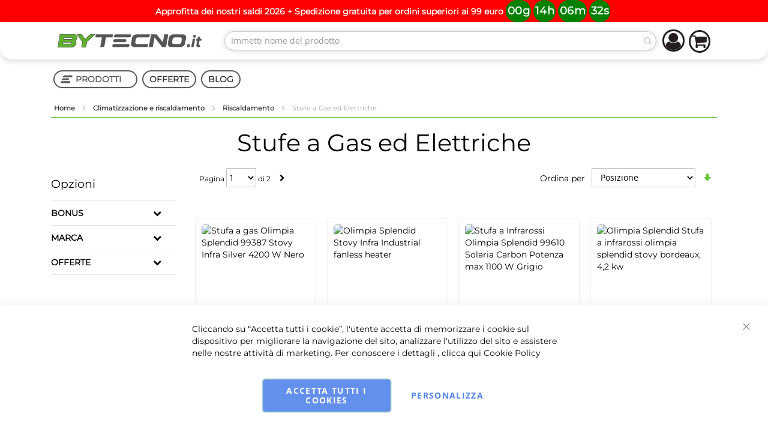

--- FILE ---
content_type: text/html; charset=UTF-8
request_url: https://www.bytecno.it/clima-e-riscaldamento/riscaldamento/stufe-gas-elettriche.html
body_size: 52104
content:












<!doctype html>
<html lang="it">
    <head >
        <script>
    var BASE_URL = 'https\u003A\u002F\u002Fwww.bytecno.it\u002F';
    var require = {
        'baseUrl': 'https\u003A\u002F\u002Fstatic.bytecno.it\u002Fversion1768482854\u002Ffrontend\u002FInfortis\u002Fultimo\u002Fit_IT'
    };</script>        <meta charset="utf-8"/>
<meta name="title" content="Stufe a Gas, Elettriche e Metano in offerta al miglior prezzo | ByTecno.it"/>
<meta name="description" content="Stufe elettriche e a gas per tutte le esigenze: dalla stufa a piramide al fungo riscaldante, dalla stufa alogena al carbonio oscillante: scopri tutte le offerte "/>
<meta name="robots" content="INDEX,FOLLOW"/>
<meta name="viewport" content="width=device-width, initial-scale=1, maximum-scale=1.0"/>
<meta name="format-detection" content="telephone=no"/>
<title>Stufe a Gas, Elettriche e Metano in offerta al miglior prezzo | ByTecno.it</title>
<link  rel="stylesheet" type="text/css"  media="all" href="https://static.bytecno.it/version1768482854/frontend/Infortis/ultimo/it_IT/mage/calendar.css" />
<link  rel="stylesheet" type="text/css"  media="all" href="https://static.bytecno.it/version1768482854/frontend/Infortis/ultimo/it_IT/Mageplaza_Blog/css/mpBlogIcon.css" />
<link  rel="stylesheet" type="text/css"  media="all" href="https://static.bytecno.it/version1768482854/frontend/Infortis/ultimo/it_IT/css/styles-m.css" />
<link  rel="stylesheet" type="text/css"  media="all" href="https://static.bytecno.it/version1768482854/frontend/Infortis/ultimo/it_IT/Amasty_LibSwiperJs/vendor/swiper/swiper.min.css" />
<link  rel="stylesheet" type="text/css"  media="all" href="https://static.bytecno.it/version1768482854/frontend/Infortis/ultimo/it_IT/Amasty_Base/vendor/slick/amslick.min.css" />
<link  rel="stylesheet" type="text/css"  media="all" href="https://static.bytecno.it/version1768482854/frontend/Infortis/ultimo/it_IT/NSEngineering_FacebookPixel/css/pixel.css" />
<link  rel="stylesheet" type="text/css"  media="all" href="https://static.bytecno.it/version1768482854/frontend/Infortis/ultimo/it_IT/Scommerce_Gdpr/css/cookienotice_v1.css" />
<link  rel="stylesheet" type="text/css"  media="all" href="https://static.bytecno.it/version1768482854/frontend/Infortis/ultimo/it_IT/Scommerce_CookiePopup/css/modal.css" />
<link  rel="stylesheet" type="text/css"  media="all" href="https://static.bytecno.it/version1768482854/frontend/Infortis/ultimo/it_IT/StripeIntegration_Payments/css/stripe_payments.css" />
<link  rel="stylesheet" type="text/css"  media="all" href="https://static.bytecno.it/version1768482854/frontend/Infortis/ultimo/it_IT/Amasty_ShopbyBase/css/chosen/chosen.css" />
<link  rel="stylesheet" type="text/css"  media="screen and (min-width: 768px)" href="https://static.bytecno.it/version1768482854/frontend/Infortis/ultimo/it_IT/css/styles-l.css" />

<script  type="text/javascript"  src="https://static.bytecno.it/version1768482854/_cache/merged/ca7f25a9707271c18f09f92d7eaeb968.min.js"></script>
<link  rel="canonical" href="https://www.bytecno.it/clima-e-riscaldamento/riscaldamento/stufe-gas-elettriche.html" />
<link  rel="icon" type="image/x-icon" href="https://media.bytecno.it/favicon/default/favicon.ico" />
<link  rel="shortcut icon" type="image/x-icon" href="https://media.bytecno.it/favicon/default/favicon.ico" />
<style>
#payment-request-button{display:none!important}
</style>        <!-- BEGIN GOOGLE ANALYTICS CODE -->
<script type="text/x-magento-init">
{
    "*": {
        "Magento_GoogleAnalytics/js/google-analytics": {
            "isCookieRestrictionModeEnabled": 0,
            "currentWebsite": 2,
            "cookieName": "user_allowed_save_cookie",
            "ordersTrackingData": [],
            "pageTrackingData": {"optPageUrl":"","isAnonymizedIpActive":false,"accountId":"UA-34919996-1"}        }
    }
}
</script>
<!-- END GOOGLE ANALYTICS CODE -->
    <script type="text/x-magento-init">
        {
            "*": {
                "Magento_PageCache/js/form-key-provider": {}
            }
        }
    </script>


<!-- Facebook Pixel Code -->
<script type="text/plain" data-gdpr="0">
  !function(f,b,e,v,n,t,s)
  {if(f.fbq)return;n=f.fbq=function(){n.callMethod?
  n.callMethod.apply(n,arguments):n.queue.push(arguments)};
  if(!f._fbq)f._fbq=n;n.push=n;n.loaded=!0;n.version='2.0';
  n.queue=[];t=b.createElement(e);t.async=!0;
  t.src=v;s=b.getElementsByTagName(e)[0];
  s.parentNode.insertBefore(t,s)}(window, document,'script',
  'https://connect.facebook.net/en_US/fbevents.js');
  fbq('init', '101478630690992');
  fbq('track', 'PageView');
</script>
<noscript><img height="1" width="1" style="display:none"
  src="https://www.facebook.com/tr?id=101478630690992&ev=PageView&noscript=1"
/></noscript>
<!-- End Facebook Pixel Code -->
<script>
    require([
        "jquery",
        "scTrackingData",
        "mage/url",
        "mage/translate",
    ], function($, Tracking, url) {
        let tracking = Tracking();
        let scUpdating = false, scClicked = false;

        function _gaAddToCart($) {
            if (scClicked === false) return;
            if (scUpdating === true) return;
            scUpdating = true;
            $.ajax({
                url: url.build('sctracking/index/addtocart'),
                type: 'get',
                dataType: 'json',
                success: function(product) {
                    if (product == null) return;
                    for (let i = 0; i < product.length; i++) {
                        product[i].list = tracking.getProductImpression(product[i].allSkus);
                    }
                    tracking.setAddToCart(product);
                    $.ajax({
                        url: url.build('sctracking/index/unsaddtocart'),
                        type: 'POST',
                        data: {product},
                        dataType: 'json'
                    }).done(function(response) {
                    });
                }
            }).always(function() {
                scUpdating = false;
                scClicked = false;
            });
        }

        $(document).on('ajax:addToCart', function (e, data) {
            scClicked = true;
            _gaAddToCart($);
        });

        tracking.setPageType('category');
        tracking.setSendFullList('1');
        tracking.setSendDefaultList('1');
        tracking.setDefaultList('Default List');
        tracking.setCurrency('EUR');
        tracking.setData('isGuest', 1);

        
        
                $(document).on('ajax:addToWishlist', function (e, data) {
            var itemId = data.productId;
            $.ajax({
                url: url.build('sctracking/index/addtowishlist'),
                type: 'post',
                dataType: 'json',
                data: {itemId: itemId}
            }).success(function (product) {
                if (product == null) return;
                product.item.list = tracking.getProductImpression(product.item.allSkus);
                tracking.setAddToWishlist(product);
            });
        });
        
        $(document).on('click', 'a', function(e) {
            let href = $(this).attr('href');
            let product = tracking.findProductByUrl(href);
            if (product !== undefined && product != false) {
                tracking.setProductImpression(product.id, product.list);
                tracking.fire('item_click', product);
            }
        });

        let promotions = [];
        let intCtr = 0;
        $(document).ready(function () {
            $('a[data-promotion]').each(function () {
                if ($(this).data("id") != undefined) {
                    $(this).addClass('sc-in-view-promo' + $(this).data("id"));
                }
            })
        });

        $(window).bind("scroll load", function () {
            $('a[data-promotion]').each(function () {
                selector = 'sc-in-view-promo' + $(this).data("id");
                promoEl = $('.' + selector);
                if (promoEl.isInViewport() && !promoEl.hasClass('sc-promo-sent')) {
                    promotions = [];
                    let id = $(this).data("id");
                    let name = $(this).data("name");
                    let creative = $(this).data("creative");
                    let position = $(this).data("position");
                    let slot = $(this).data("slot");
                    let promotion = {
                        'id': id,                         // Name or ID is required.
                        'name': name,
                        'creative': creative,
                        'position': position,
                        'slot': slot
                    };
                    promotions.push(promotion);
                    $(this).addClass('sc-promo-sent');
                    intCtr++;

                    $(this).click(function (e) {
                        promotion.href = $(this).attr('href');
                        tracking.fire('promo_click', promotion);
                    });

                    if (intCtr > 0) {
                        tracking.setPromotions(promotions);
                        intCtr = 0;
                    }
                }
            });
        });

        $.fn.isInViewport = function() {
            if ($(this).offset() != undefined) {
                var elementTop = $(this).offset().top;
                var elementBottom = elementTop + $(this).outerHeight();

                var viewportTop = $(window).scrollTop();
                var viewportBottom = viewportTop + $(window).height();

                return elementBottom > viewportTop && elementTop < viewportBottom;
            }
            return false;
        };

            });
</script>

<script>
    function convertPromotions(trackingData, data) {
        if (data instanceof Array) {
            let result = [];
            for (let i=0; i < data.length; i++) {
                let promo = data[i];
                result.push({
                    promotion_name: promo.name,
                    promotion_id: promo.id,
                    location_id: promo.position,
                    creative_name: promo.creative,
                    creative_slot: promo.slot
                });
            }
            return result;
        }
        return [];
    }
    function convertItemList(trackingData, data) {
        let impr = [];
        var affiliation;
        for (let i = 0; i < data.length; i++) {
            let product = data[i];
            impr.push({
                item_id: product.id,
                item_name: product.name,
                price: trackingData.formatPrice(product.price, false),
                item_brand: product.brand,
                item_list_name: product.list,
                item_list_id: trackingData.getListId(product.list),
                index: product.position,
                quantity: 1
            });
            affiliation = trackingData.getData('affiliation')
            if (affiliation !== '') {
                impr[i]['affiliation'] = affiliation;
            }
            let categories = product.category.split('->');
            impr[i]['item_category'] = categories[0];
            for (let j = 1; j < categories.length; j++) {
                key = 'item_category' + (j + 1);
                impr[i][key] = categories[j];
            }
        }
        return impr;
    }
    function convertAddToCartItem(trackingData, data) {
        let prods = [];
        for (let i = 0; i < data.length; i++) {
            prods.push({
                item_name: data[i].name,
                item_id: data[i].id,
                price: trackingData.formatPrice(data[i].price, false),
                item_brand: data[i].brand,
                quantity: data[i].quantity,
                item_list_name: data[i].list,
                item_list_id: trackingData.getListId(data[i].list)
            });
            if (trackingData.getData('affiliation') !== '') {
                prods[i]['affiliation'] = trackingData.getData('affiliation');
            }
            let categories = data[i].category.split('->');
            prods[i]['item_category'] = categories[0];
            for (let j = 1; j < categories.length; j++) {
                key = 'item_category' + (j + 1);
                prods[i][key] = categories[j];
            }
        }
        return prods;
    }
    function convertCheckoutItems(trackingData, data) {
        let prods = [];
        for (let i = 0; i < data.length; i++) {
            prods.push({
                item_name: data[i].name,
                item_id: data[i].id,
                price: trackingData.formatPrice(data[i].price, false),
                item_brand: data[i].brand,
                item_category: data[i].category,
                quantity: data[i].quantity,
                item_list_name: data[i].list,
                item_list_id: trackingData.getListId(data[i].list)
            });
            if (trackingData.getData('affiliation') !== '') {
                prods[i]['affiliation'] = trackingData.getData('affiliation');
            }
            let categories = data[i].category.split('->');
            prods[i]['item_category'] = categories[0];
            for (let j = 1; j < categories.length; j++) {
                key = 'item_category' + (j + 1);
                prods[i][key] = categories[j];
            }
        }
        return prods;
    }
    function convertPurchaseItems(trackingData, data) {
        let prods = [];
        for (let i = 0; i < data.length; i++) {
            prods.push({
                item_name: data[i].name,
                item_id: data[i].id,
                price: trackingData.formatPrice(data[i].price, false),
                item_brand: data[i].brand,
                item_list_name: data[i].list,
                item_list_id: trackingData.getListId(data[i].list),
                quantity: data[i].quantity,
                affiliation: trackingData.getData('affiliation'),
                index: i + 1
            });
            let categories = data[i].category.split('->');
            prods[i]['item_category'] = categories[0];
            for (let j = 1; j < categories.length; j++) {
                key = 'item_category' + (j + 1);
                prods[i][key] = categories[j];
            }
        }
        return prods;
    }
    function convertWishlistItems(trackingData, data) {
        data = data.item;
        let prods = [];
        prods.push({
            item_name: data.name,
            item_id: data.id,
            price: trackingData.formatPrice(data.price, false),
            item_brand: data.brand,
            item_category: data.category,
            item_list_name: data.list,
            item_list_id: trackingData.getListId(data.list),
            quantity: data.quantity,
            index: 1
        });
        if (trackingData.getData('affiliation') !== '') {
            prods['affiliation'] = trackingData.getData('affiliation');
        }
        let categories = data.category.split('->');
        prods[0]['item_category'] = categories[0];
        for (let j = 1; j < categories.length; j++) {
            key = 'item_category' + (j + 1);
            prods[0][key] = categories[j];
        }
        return prods;
    }
</script>

<!-- Scommerce Mage Google Tag Manager -->
<script>
    window.dataLayer = window.dataLayer || [];
    require([
        'jquery',
        'scTrackingData',
        'remarketing',
        'mage/cookies'
    ], function($, Tracking, Remarketing) {
        let tracking = Tracking();
        let affiliation = '';
        tracking.setData('affiliation', affiliation);

        tracking.subscribe('page_view', function(data) {
            // Page view implementation goes here
        });

        tracking.subscribe('home_page', function(data) {
            // Home page view implementation goes here
        });

        tracking.subscribe('page_ready', function(pageType) {
                    });

        tracking.subscribe('promo_view', function(data) {
                        dataLayer.push({ ecommerce: null });
            dataLayer.push({
                'event': 'view_promotion',
                'ecommerce': {
                    'items': convertPromotions(tracking, data)
                }
            });
                                    dataLayer.push({ ecommerce: null });
            dataLayer.push({ google_tag_params: null });
            dataLayer.push({
                'ecommerce': {
                    'promoView': {
                        'promotions': data
                    }
                }
            });
                    });

        tracking.subscribe('promo_click', function(data) {
                        dataLayer.push({
                'event': 'promotionClick',
                'ecommerce': {
                    'promoClick': {
                        'promotions': [{
                            'id': data.id,
                            'name': data.name,
                            'creative': data.creative,
                            'position': data.position
                        }]
                    }
                }
            });
                                    dataLayer.push({ ecommerce: null });
            dataLayer.push({
                'event': 'select_promotion',
                'ecommerce': {
                    'items': [{
                        'promotion_id': data.id,
                        'promotion_name': data.name,
                        'creative_name': data.creative,
                        'location_id': data.position,
                        'creative_slot': data.slot
                    }]
                }
            });
                    });

        tracking.subscribe('view_list', function(data) {
            let impr = [];
            for (let i = 0; i < data.length; i++) {
                let product = data[i];
                impr.push({
                    id: product.id,
                    name: product.name,
                    price: tracking.formatPrice(product.price, false),
                    category: product.category,
                    brand: product.brand,
                    list: product.list,
                    position: product.position
                });
            }
                        dataLayer.push({
                'event': 'view_item_list',
                'ecommerce': {
                    'items': convertItemList(tracking, data)
                }
            });
                                    dataLayer.push({ ecommerce: null });
            dataLayer.push({
                'ecommerce': {
                    'currencyCode': tracking.getCurrency(),
                    'impressions': impr
                }
            });
                    });

        tracking.subscribe('listing_scroll', function(data) {
                        dataLayer.push({ ecommerce: null });
            dataLayer.push({
                'event': 'listingScroll',
                'ecommerce': {
                    'impressions': data
                }
            });
                                    dataLayer.push({ ecommerce: null });
            dataLayer.push({
                'event': 'view_item_list',
                'ecommerce': {
                    'items': convertItemList(tracking, data)
                }
            });
                    });

        tracking.subscribe('item_click', function(data) {
                        dataLayer.push({
                'event': 'productClick',
                'ecommerce': {
                    'click': {
                        'actionField': {'list': data.list},
                        'products': [{
                            'name': data.name,
                            'id': data.id,
                            'price': tracking.formatPrice(data.price, false),
                            'brand': data.brand,
                            'category': data.category,
                            'position': data.position
                        }]
                    }
                }
            });
                                    dataLayer.push({ ecommerce: null });
            let items = {
                'item_name': data.name,
                'item_id': data.id,
                'price': tracking.formatPrice(data.price, false),
                'item_brand': data.brand,
                'item_list_name': data.list,
                'item_list_id': tracking.getListId(data.list),
                'index': data.position
            };
            if (affiliation !== '') {
                items['affiliation'] = affiliation;
            }
            let categories = data.category.split('->');
            items['item_category'] = categories[0];
            for (let j = 1; j < categories.length; j++) {
                key = 'item_category' + (j + 1);
                items[key] = categories[j];
            }
            let content = {
                'event': 'select_item',
                'ecommerce': {
                    'items': [items]
                }
            };
            dataLayer.push(content);
                    });

        
        tracking.subscribe('add_to_cart', function(data) {
            let prods = [];
            for (let i = 0; i < data.length; i++) {
                let prod = {
                    'name': data[i].name,
                    'id': data[i].id,
                    'price': tracking.formatPrice(data[i].price, false),
                    'brand': data[i].brand,
                    'category': data[i].category,
                    'quantity': data[i].qty
                };
                if (tracking.getPageType() != 'product') {
                    prod['list'] = data[i].list;
                }
                prods.push(prod);
            }
                        dataLayer.push({
                'event': 'addToCart',
                'ecommerce': {
                    'currencyCode': tracking.getCurrency(),
                    'add': {
                        'products': prods
                    }
                }
            });
                                    dataLayer.push({ ecommerce: null });
            dataLayer.push({
                'event': 'add_to_cart',
                'ecommerce': {
                    'items': convertAddToCartItem(tracking, prods)
                }
            });
                    });

        tracking.subscribe('remove_from_cart', function(data) {
                        dataLayer.push({
                'event': 'removeFromCart',
                'ecommerce': {
                    'currencyCode': tracking.getCurrency(),
                    'remove': {
                        'products': [{
                            'name': data.name,
                            'id': data.id,
                            'price': tracking.formatPrice(data.price, false),
                            'brand': data.brand,
                            'category': data.category,
                            'quantity': data.qty,
                            'list': data.list
                        }]
                    }
                }
            });
                                    dataLayer.push({ ecommerce: null });
            let items = {
                item_name: data.name,
                item_id: data.id,
                price: tracking.formatPrice(data.price, false),
                item_brand: data.brand,
                quantity: data.qty
            };
            if (tracking.getData('affiliation') !== '') {
                items['affiliation'] = tracking.getData('affiliation');
            }
            if (tracking.getSendDefaultList() == "1" || tracking.getDefaultList() != data.list) {
                items["item_list_name"] = data.list;
            }
            let categories = data.category.split('->');
            items['item_category'] = categories[0];
            for (let j = 1; j < categories.length; j++) {
                key = 'item_category' + (j + 1);
                items[key] = categories[j];
            }
            let content = {
                'event': 'remove_from_cart',
                'ecommerce': {
                    'items': [items]
                }
            }
            dataLayer.push(content);
                    });

                tracking.subscribe('view_cart', function(data) {
            dataLayer.push({ ecommerce: null });
            dataLayer.push({
                'event': 'view_cart',
                'ecommerce': {
                    'currency': tracking.getData('currency'),
                    'value': tracking.getData('total'),
                    'items': convertCheckoutItems(tracking, data)
                }
            });
        });
        
                tracking.subscribe('add_to_wishlist', function(data) {
            dataLayer.push({ ecommerce: null });
            dataLayer.push({
                'event': 'add_to_wishlist',
                'ecommerce': {
                    'currency': tracking.getData('currency'),
                    'value': tracking.formatPrice(data.value, false),
                    'items': convertWishlistItems(tracking, data)
                }
            });
        });
        
                tracking.subscribe('begin_checkout', function(data) {
            dataLayer.push({ ecommerce: null });
            dataLayer.push({
                'event': 'begin_checkout',
                'ecommerce': {
                    'items': convertCheckoutItems(tracking, data)
                }
            });
        });
        
        tracking.subscribe('checkout_step', function(data) {
                        dataLayer.push({ ecommerce: null });
            dataLayer.push({
                'event': 'checkout',
                'ecommerce': {
                    'checkout': {
                        'actionField': {step: data.step, option: data.option},
                        'products': data.products
                    }
                }
            });
                                    if (data.stepType == 'shipment') {
                dataLayer.push({ecommerce: null});
                dataLayer.push({
                    'event': 'add_shipping_info',
                    'ecommerce': {
                        'currency': tracking.getData('currency'),
                        'value': tracking.getData('total'),
                        'coupon': tracking.getData('coupon'),
                        'shipping_tier': data.option,
                        'items': convertPurchaseItems(tracking, data.products)
                    }
                });
            }
            if (data.stepType == 'payment') {
                dataLayer.push({ecommerce: null});
                dataLayer.push({
                    'event': 'add_payment_info',
                    'ecommerce': {
                        'currency': tracking.getData('currency'),
                        'value': tracking.getData('total'),
                        'coupon': tracking.getData('coupon'),
                        'payment_type': data.option,
                        'items': convertPurchaseItems(tracking, data.products)
                    }
                });
            }
                    });

        tracking.subscribe('checkout_option', function(data) {
                        dataLayer.push({ ecommerce: null });
            dataLayer.push({
                'event': 'checkoutOption',
                'ecommerce': {
                    'checkout_option': {
                        'actionField': {step: data.step, option: data.option},
                    }
                }
            });
                                    if (data.stepType == 'shipment') {
                dataLayer.push({ecommerce: null});
                dataLayer.push({
                    'event': 'add_shipping_info',
                    'ecommerce': {
                        'currency': tracking.getData('currency'),
                        'value': tracking.getData('total'),
                        'coupon': tracking.getData('coupon'),
                        'shipping_tier': data.option,
                        'items': convertPurchaseItems(tracking, data.products)
                    }
                });
            }
            if (data.stepType == 'payment') {
                dataLayer.push({ecommerce: null});
                dataLayer.push({
                    'event': 'add_payment_info',
                    'ecommerce': {
                        'currency': tracking.getData('currency'),
                        'value': tracking.getData('total'),
                        'coupon': tracking.getData('coupon'),
                        'payment_type': data.option,
                        'items': convertPurchaseItems(tracking, data.products)
                    }
                });
            }
                    });

        

        window.scStartGTM = function () {
            tracking.startEvents();
                        (function(w,d,s,l,i){w[l]=w[l]||[];w[l].push({'gtm.start':
                    new Date().getTime(),event:'gtm.js'});var f=d.getElementsByTagName(s)[0],
                j=d.createElement(s),dl=l!='dataLayer'?'&l='+l:'';j.async=true;j.src=
                '';f.parentNode.insertBefore(j,f);
            })(window,document,'script','dataLayer','GTM-58MJWJM');
                    }
        setTimeout(function () {
            window.scStartGTM();
        },1050);
    });
</script>
<!-- Scommerce Mage End Google Tag Manager -->
<link rel="stylesheet" type="text/css" media="all" href="https://www.bytecno.it/asset/dynamic/assets/m/iult/f/cfg.css/" />
<script>
(function() {
    function riskifiedBeaconLoad() {
    var store_domain = 'https://www.bytecno.it/';
    var session_id = '0';
    var url = ('https:' == document.location.protocol ? 'https://' : 'http://')+ "beacon.riskified.com?shop=" + store_domain + "&sid=" + session_id;
    var s = document.createElement('script');
    s.type = 'text/javascript';
    s.async = true;
    s.src = url;
    var x = document.getElementsByTagName('script')[0];
    x.parentNode.insertBefore(s, x);
}

if (window.attachEvent)
    window.attachEvent('onload', riskifiedBeaconLoad)
else
    window.addEventListener('load', riskifiedBeaconLoad, false);
})();
</script>
            </head>
    <body data-container="body"
          data-mage-init='{"loaderAjax": {}, "loader": { "icon": "https://static.bytecno.it/version1768482854/frontend/Infortis/ultimo/it_IT/images/loader-2.gif"}}'
        id="html-body" class="page-with-filter page-products categorypath-clima-e-riscaldamento-riscaldamento-stufe-gas-elettriche category-stufe-gas-elettriche catalog-category-view page-layout-2columns-left">
        <!-- Scommerce Mage Google Tag Manager -->
<noscript><iframe src="https://www.googletagmanager.com/ns.html?id=GTM-58MJWJM"
				  height="0" width="0" style="display:none;visibility:hidden"></iframe></noscript>
<!-- Scommerce Mage End Google Tag Manager -->

<div id="cookie-status">
    The store will not work correctly in the case when cookies are disabled.</div>
<script type="text&#x2F;javascript">document.querySelector("#cookie-status").style.display = "none";</script>
<script type="text/x-magento-init">
    {
        "*": {
            "cookieStatus": {}
        }
    }
</script>

<script type="text/x-magento-init">
    {
        "*": {
            "mage/cookies": {
                "expires": null,
                "path": "\u002F",
                "domain": ".www.bytecno.it",
                "secure": false,
                "lifetime": "3600"
            }
        }
    }
</script>
    <noscript>
        <div class="message global noscript">
            <div class="content">
                <p>
                    <strong>I JavaScript sembrano essere disabilitati nel tuo browser.</strong>
                    <span>
                        Per una migliore esperienza sul nostro sito, assicurati di attivare i javascript nel tuo browser.                    </span>
                </p>
            </div>
        </div>
    </noscript>

<script>
    window.cookiesConfig = window.cookiesConfig || {};
    window.cookiesConfig.secure = true;
</script><script>    require.config({
        map: {
            '*': {
                wysiwygAdapter: 'mage/adminhtml/wysiwyg/tiny_mce/tinymce4Adapter'
            }
        }
    });</script>
    <script>
        window.isGdprCookieEnabled = true;

        require(['Amasty_GdprFrontendUi/js/modal-show'], function (modalConfigInit) {
            modalConfigInit({"isDeclineEnabled":0,"barLocation":0,"policyText":"Cliccando su \u201cAccetta tutti i cookie\u201d, l'utente accetta di memorizzare i cookie sul dispositivo per migliorare la navigazione del sito, analizzare l'utilizzo del sito e assistere nelle nostre attivit\u00e0 di marketing.\r\nPer conoscere i dettagli , clicca qui <a href=\"privacy-policy-cookie-restriction-mode\" title=\"Cookie Policy\" target=\"_blank\">Cookie Policy<\/a>","firstShowProcess":"1","cssConfig":{"backgroundColor":null,"policyTextColor":null,"textColor":null,"titleColor":null,"linksColor":null,"acceptBtnColor":null,"acceptBtnColorHover":null,"acceptBtnTextColor":null,"acceptBtnTextColorHover":null,"acceptBtnOrder":null,"allowBtnTextColor":null,"allowBtnTextColorHover":null,"allowBtnColor":null,"allowBtnColorHover":null,"allowBtnOrder":null,"declineBtnTextColorHover":null,"declineBtnColorHover":null,"declineBtnTextColor":null,"declineBtnColor":null,"declineBtnOrder":null},"isPopup":false,"isModal":false,"className":"amgdprjs-bar-template","buttons":[{"label":"Accetta tutti i cookies","dataJs":"accept","class":"-allow -save","action":"allowCookies"},{"label":"Personalizza","dataJs":"settings","class":"-settings"}],"template":"<div role=\"alertdialog\"\n     tabindex=\"-1\"\n     class=\"modal-popup _show amgdprcookie-bar-container <% if (data.isPopup) { %>-popup<% } %>\" data-amcookie-js=\"bar\">\n    <span tabindex=\"0\" class=\"amgdprcookie-focus-guard\" data-focus-to=\"last\"><\/span>\n    <button class=\"action-close\" data-amcookie-js=\"close-cookiebar\" type=\"button\">\n        <span data-bind=\"i18n: 'Close'\"><\/span>\n    <\/button>\n    <div class=\"amgdprcookie-bar-block\">\n        <div class=\"amgdprcookie-policy\"><%= data.policyText %><\/div>\n        <div class=\"amgdprcookie-buttons-block\">\n            <% _.each(data.buttons, function(button) { %>\n            <button class=\"amgdprcookie-button <%= button.class %>\" disabled data-amgdprcookie-js=\"<%= button.dataJs %>\"><%= button.label %><\/button>\n            <% }); %>\n        <\/div>\n    <\/div>\n    <span tabindex=\"0\" class=\"amgdprcookie-focus-guard\" data-focus-to=\"first\"><\/span>\n<\/div>\n\n<style>\n    <% if(css.backgroundColor){ %>\n    .amgdprcookie-bar-container {\n        background-color: <%= css.backgroundColor %>\n    }\n    <% } %>\n    <% if(css.policyTextColor){ %>\n    .amgdprcookie-bar-container .amgdprcookie-policy {\n        color: <%= css.policyTextColor %>;\n    }\n    <% } %>\n    <% if(css.textColor){ %>\n    .amgdprcookie-bar-container .amgdprcookie-text {\n        color: <%= css.textColor %>;\n    }\n    <% } %>\n    <% if(css.titleColor){ %>\n    .amgdprcookie-bar-container .amgdprcookie-header {\n        color: <%= css.titleColor %>;\n    }\n    <% } %>\n    <% if(css.linksColor){ %>\n    .amgdprcookie-bar-container .amgdprcookie-link,\n    .amgdprcookie-bar-container .amgdprcookie-policy a {\n        color: <%= css.linksColor %>;\n    }\n    <% } %>\n    <% if(css.acceptBtnOrder || css.acceptBtnColor || css.acceptBtnTextColor){ %>\n    .amgdprcookie-bar-container .amgdprcookie-button.-save {\n        <% if(css.acceptBtnOrder) { %>order: <%= css.acceptBtnOrder %>; <% } %>\n        <% if(css.acceptBtnColor) { %>\n            background-color: <%= css.acceptBtnColor %>;\n            border-color: <%= css.acceptBtnColor %>;\n        <% } %>\n        <% if(css.acceptBtnTextColor) { %>color: <%= css.acceptBtnTextColor %>; <% } %>\n    }\n    <% } %>\n    <% if(css.acceptBtnColorHover || css.acceptBtnTextColorHover){ %>\n    .amgdprcookie-bar-container .amgdprcookie-button.-save:hover {\n        <% if(css.acceptBtnColorHover) { %>\n            background-color: <%= css.acceptBtnColorHover %>;\n            border-color: <%= css.acceptBtnColorHover %>;\n        <% } %>\n        <% if(css.acceptBtnTextColorHover) { %> color: <%= css.acceptBtnTextColorHover %>; <% } %>\n    }\n    <% } %>\n    <% if(css.allowBtnOrder || css.allowBtnColor || css.allowBtnTextColor){ %>\n    .amgdprcookie-bar-container .amgdprcookie-button.-settings {\n        <% if(css.allowBtnOrder) { %> order: <%= css.allowBtnOrder %>; <% } %>\n        <% if(css.allowBtnColor) { %>\n            background-color: <%= css.allowBtnColor %>;\n            border-color: <%= css.allowBtnColor %>;\n        <% } %>\n        <% if(css.allowBtnTextColor) { %> color: <%= css.allowBtnTextColor %>; <% } %>\n    }\n    <% } %>\n    <% if(css.allowBtnColorHover || css.allowBtnTextColorHover){ %>\n    .amgdprcookie-bar-container .amgdprcookie-button.-settings:hover {\n        <% if(css.allowBtnColorHover) { %>\n            background-color: <%= css.allowBtnColorHover %>;\n            border-color: <%= css.allowBtnColorHover %>;\n        <% } %>\n        <% if(css.allowBtnTextColorHover) { %> color: <%= css.allowBtnTextColorHover %>; <% } %>\n    }\n    <% } %>\n    <% if(css.declineBtnOrder || css.declineBtnColor || css.declineBtnTextColor){ %>\n    .amgdprcookie-bar-container .amgdprcookie-button.-decline {\n        <% if(css.declineBtnOrder) { %> order: <%= css.declineBtnOrder %>; <% } %>\n        <% if(css.declineBtnColor) { %>\n            background-color: <%= css.declineBtnColor %>;\n            border-color: <%= css.declineBtnColor %>;\n        <% } %>\n        <% if(css.declineBtnTextColor) { %> color: <%= css.declineBtnTextColor %>; <% } %>\n    }\n    <% } %>\n    <% if(css.declineBtnColorHover || css.declineBtnTextColorHover){ %>\n    .amgdprcookie-bar-container .amgdprcookie-button.-decline:hover {\n        <% if(css.declineBtnColorHover) { %>\n            background-color: <%= css.declineBtnColorHover %>;\n            border-color: <%= css.declineBtnColorHover %>;\n        <% } %>\n        <% if(css.declineBtnTextColorHover) { %> color: <%= css.declineBtnTextColorHover %>; <% } %>\n    }\n    <% } %>\n<\/style>\n"});
        });
    </script>
    <script type="text/x-magento-init">
        {
            "*": {
                "Magento_Ui/js/core/app": {"components":{"gdpr-cookie-modal":{"cookieText":"Cliccando su \u201cAccetta tutti i cookie\u201d, l'utente accetta di memorizzare i cookie sul dispositivo per migliorare la navigazione del sito, analizzare l'utilizzo del sito e assistere nelle nostre attivit\u00e0 di marketing.\r\nPer conoscere i dettagli , clicca qui <a href=\"privacy-policy-cookie-restriction-mode\" title=\"Cookie Policy\" target=\"_blank\">Cookie Policy<\/a>","firstShowProcess":"1","acceptBtnText":"Accetta tutti i cookies","declineBtnText":null,"settingsBtnText":"Personalizza","isDeclineEnabled":0,"component":"Amasty_GdprFrontendUi\/js\/cookies","children":{"gdpr-cookie-settings-modal":{"component":"Amasty_GdprFrontendUi\/js\/modal\/cookie-settings"}}}}}            }
        }
    </script>
    <!-- ko scope: 'gdpr-cookie-modal' -->
        <!--ko template: getTemplate()--><!-- /ko -->
    <!-- /ko -->
    <style>
        .amgdprjs-bar-template {
            z-index: 15;
                    bottom: 0;
                }
    </style>


<!-- BEGIN Trovaprezzi Trusted Program CODE -->
<script type="text/javascript" src="https://tps.trovaprezzi.it/javascripts/tracking-vanilla.min.js"></script>
<script>
//<![CDATA
    //]]>
</script>
<!-- END Trovaprezzi Trusted Program CODE -->
<div class="widget block block-static-block">
    <link href="https://media.bytecno.it/css/style_base.min.css" rel="stylesheet"></div>
<div class="widget block block-static-block">
    </div>
<div class="widget block block-static-block">
    <link href="https://media.bytecno.it/css/style_category.min.css" rel="stylesheet">
</div>
<div class="page-wrapper"><div id="header-container" class="header-container header-mobile page-header"  >
<div id="top" class="header-container2">
<div class="header-container3">

        <!-- Part of the header displayed only in mobile mode -->
    <div class="header-m-container">

        <div class="header-m-top-container">
            <div class="header-m-top header container clearer">
                <div class="inner-container">

                    
                                                                                        
                </div> <!-- end: inner-container -->
            </div> <!-- end: header-m-top -->
        </div> <!-- end: header-m-top-container -->

        <div class="header-m-primary-container">
            <div class="header-m-primary header container">
                <div class="inner-container">

                    
                    <!-- Mobile logo -->
                    <div class="logo-wrapper--mobile">
                        <a class="logo" href="https://www.bytecno.it/" title="bytecno.it">
    <strong>bytecno.it</strong>
    <img src="https://media.bytecno.it/logo/stores/2/logo_4.png"
         alt="bytecno.it"
    />
</a>
                    </div>
                    <div class="clearer after-mobile-logo"></div>

                    <!-- Skip links -->
                    <div id="skip-links" class="skip-links-wrapper skip-links--3">

                        
                                                    <div data-skiptarget="#header-search" class="skip-link skip-search">
                                <span class="icon ic ic-search"></span>
                                <span class="label hidden-xs">Search</span>
                            </div>
                        
                                                    <div data-skiptarget="#header-account" class="skip-link skip-account">
                                <span class="icon ic ic-user"></span>
                                <span class="label">Account</span>
                            </div>
                        
                        
                        
                                                                            <div id="mini-cart-marker-mobile"></div>
                            <div data-block="minicart" class="minicart-wrapper mini-cart show-border" id="minicart">         <div data-skiptarget="#header-cart" class="mini-cart-heading dropdown-heading skip-link skip-cart action showcart counter-over-top" data-bind="scope: 'minicart_content'">
        <span class="inner-heading">
        
        <span class=" fa  fa-shopping-cart  ib-size-m ib-circle" style="font-size: 26px;"></span>
                       <span class="counter qty empty ic ic-char ib ib-size-s ib-circle"
                  data-bind="css: { empty: !!getCartParam('summary_count') == false }, blockLoader: isLoading">
                <span class="counter-number"><!-- ko text: getCartParam('summary_count') --><!-- /ko --></span>
                <span class="counter-label">
                <!-- ko if: getCartParam('summary_count') -->
                    <!-- ko text: getCartParam('summary_count') --><!-- /ko -->
                    <!-- ko i18n: 'items' --><!-- /ko -->
                <!-- /ko -->
                </span>
            </span>
            <span class="label">Cart</span>
            <span class="caret"></span>
        </span>
    </div>
            <div id="header-cart" class="mini-cart-content dropdown-content skip-content skip-content--style block-cart block block-minicart empty"
            data-role="dropdownDialog"
            data-mage-init='{"dropdownDialog":{
                "triggerEvent": "click mouseenter",
                "appendTo": "[data-block=minicart]",
                "triggerTarget": ".showcart",
                "timeout": "200",
                "closeOnMouseLeave": true,
                "closeOnEscape": true,
                "parentClass": "active open",
                "buttons": []}}'>
            <div id="minicart-content-wrapper" data-bind="scope: 'minicart_content'">
                <!-- ko template: getTemplate() --><!-- /ko -->
            </div>
                    </div>
        <script>
        window.checkout = {"shoppingCartUrl":"https:\/\/www.bytecno.it\/checkout\/cart\/","checkoutUrl":"https:\/\/www.bytecno.it\/checkout\/","updateItemQtyUrl":"https:\/\/www.bytecno.it\/checkout\/sidebar\/updateItemQty\/","removeItemUrl":"https:\/\/www.bytecno.it\/checkout\/sidebar\/removeItem\/","imageTemplate":"Magento_Catalog\/product\/image_with_borders","baseUrl":"https:\/\/www.bytecno.it\/","minicartMaxItemsVisible":5,"websiteId":"2","maxItemsToDisplay":10,"storeId":"2","storeGroupId":"2","customerLoginUrl":"https:\/\/www.bytecno.it\/customer\/account\/login\/","isRedirectRequired":false,"autocomplete":"off","captcha":{"user_login":{"isCaseSensitive":false,"imageHeight":50,"imageSrc":"","refreshUrl":"https:\/\/www.bytecno.it\/captcha\/refresh\/","isRequired":false,"timestamp":1768729931}}};
    </script>
    <script type="text/x-magento-init">
    {
        "[data-block='minicart']": {
            "Magento_Ui/js/core/app": {"components":{"minicart_content":{"children":{"subtotal.container":{"children":{"subtotal":{"children":{"subtotal.totals":{"config":{"display_cart_subtotal_incl_tax":1,"display_cart_subtotal_excl_tax":0,"template":"Magento_Tax\/checkout\/minicart\/subtotal\/totals"},"children":{"subtotal.totals.msrp":{"component":"Magento_Msrp\/js\/view\/checkout\/minicart\/subtotal\/totals","config":{"displayArea":"minicart-subtotal-hidden","template":"Magento_Msrp\/checkout\/minicart\/subtotal\/totals"}}},"component":"Magento_Tax\/js\/view\/checkout\/minicart\/subtotal\/totals"}},"component":"uiComponent","config":{"template":"Magento_Checkout\/minicart\/subtotal"}}},"component":"uiComponent","config":{"displayArea":"subtotalContainer"}},"item.renderer":{"component":"Magento_Checkout\/js\/view\/cart-item-renderer","config":{"displayArea":"defaultRenderer","template":"Magento_Checkout\/minicart\/item\/default"},"children":{"item.image":{"component":"Magento_Catalog\/js\/view\/image","config":{"template":"Magento_Catalog\/product\/image","displayArea":"itemImage"}},"checkout.cart.item.price.sidebar":{"component":"uiComponent","config":{"template":"Magento_Checkout\/minicart\/item\/price","displayArea":"priceSidebar"}}}},"extra_info":{"component":"uiComponent","config":{"displayArea":"extraInfo"}},"promotion":{"component":"uiComponent","config":{"displayArea":"promotion"}}},"config":{"itemRenderer":{"default":"defaultRenderer","simple":"defaultRenderer","virtual":"defaultRenderer"},"template":"Magento_Checkout\/minicart\/content"},"component":"Magento_Checkout\/js\/view\/minicart"}},"types":[]}        },
        "*": {
            "Magento_Ui/js/block-loader": "https://static.bytecno.it/version1768482854/frontend/Infortis/ultimo/it_IT/images/loader-1.gif"
        }
    }
    </script>
    <script type="text/javascript">
        //<![CDATA[
        requirejs(['jquery'], function(jQuery) {
            jQuery(function($) {
                // If header is in mobile mode, remove "display: block". See #10.
                $(document).on('dropdowndialogcreate', function(event) {
                    if ($('#header-container').hasClass('header-mobile'))
                    {
                        $('#header-cart').css('display', '');
                    }
                });
                $(document).on('dropdowndialogopen', function(event) {
                    $('body').addClass('openedCart');
                 });    
                $(document).on('dropdowndialogbeforeclose', function(event) {
                    $('body').removeClass('openedCart');
                    $('#header-cart').data('mage-dropdownDialog').opener = $(document.body); // See #5
                });
            });
        }); //end: requirejs
        //]]>
    </script>
</div>
                        
                                                    <div id="header-nav" class="skip-content skip-content--style">
                                <div id="nav-marker-mobile"></div>
                            </div>

                        
                                <div id="search-marker-mobile"></div>
                             <div id="header-search"class="skip-content skip-content--style">
                                
<section class="amsearch-wrapper-block"
         data-amsearch-wrapper="block"
         data-bind="
            scope: 'amsearch_wrapper',
            mageInit: {
                'Magento_Ui/js/core/app': {
                    components: {
                        amsearch_wrapper: {
                            component: 'Amasty_Xsearch/js/wrapper',
                            data: {&quot;url&quot;:&quot;https:\/\/www.bytecno.it\/amasty_xsearch\/autocomplete\/index\/&quot;,&quot;url_result&quot;:&quot;https:\/\/www.bytecno.it\/catalogsearch\/result\/&quot;,&quot;url_popular&quot;:&quot;https:\/\/www.bytecno.it\/search\/term\/popular\/&quot;,&quot;isDynamicWidth&quot;:true,&quot;isProductBlockEnabled&quot;:true,&quot;width&quot;:900,&quot;displaySearchButton&quot;:false,&quot;fullWidth&quot;:false,&quot;minChars&quot;:3,&quot;delay&quot;:500,&quot;currentUrlEncoded&quot;:&quot;aHR0cHM6Ly93d3cuYnl0ZWNuby5pdC9jbGltYS1lLXJpc2NhbGRhbWVudG8vcmlzY2FsZGFtZW50by9zdHVmZS1nYXMtZWxldHRyaWNoZS5odG1s&quot;,&quot;color_settings&quot;:[],&quot;popup_display&quot;:0,&quot;preloadEnabled&quot;:true,&quot;isSeoUrlsEnabled&quot;:false,&quot;seoKey&quot;:&quot;search&quot;,&quot;isSaveSearchInputValueEnabled&quot;:false}                        }
                    }
                }
            }">
    <div class="amsearch-form-block"
          data-bind="
              style: {
                    width: resized() ? data.width + 'px' : ''
              },
              css: {
                '-opened': opened
              },
              afterRender: initCssVariables">
                
<section class="amsearch-input-wrapper"
         data-bind="
            css: {
                '-dynamic-width': data.isDynamicWidth,
                '-match': $data.readyForSearch(),
                '-typed': inputValue && inputValue().length
            }">
    <input type="text"
           name="q"
           placeholder="Immetti&#x20;nome&#x20;del&#x20;prodotto"
           class="amsearch-input"
           maxlength="128"
           role="combobox"
           aria-haspopup="false"
           aria-autocomplete="both"
           autocomplete="off"
           aria-expanded="false"
           data-amsearch-block="input"
           enterkeyhint="search"
           data-bind="
                afterRender: initInputValue,
                hasFocus: focused,
                value: inputValue,
                event: {
                    keypress: onEnter
                },
                valueUpdate: 'input'">
    <!-- ko template: { name: templates.loader } --><!-- /ko -->
    <button class="amsearch-button -close -clear -icon"
            style="display: none"
            data-bind="
                event: {
                    click: inputValue.bind(this, '')
                },
                attr: {
                    title: $t('Clear Field')
                },
                visible: inputValue && inputValue().length">
    </button>
    <button class="amsearch-button -loupe -clear -icon -disabled"
            data-bind="
                event: {
                    click: search
                },
                css: {
                    '-disabled': !$data.match()
                },
                attr: {
                    title: $t('Search')
                }">
    </button>
</section>
        
        
<section class="amsearch-result-section"
         data-amsearch-js="results"
         style="display: none;"
         data-bind="
            css: {
                '-small': $data.data.width < 700 && !$data.data.fullWidth
            },
            afterRender: function (node) {
                initResultSection(node, 1)
            },
            style: resultSectionStyles(),
            visible: $data.opened()">
    <!-- ko if: !$data.match() && $data.preload() -->
        <!-- ko template: { name: templates.preload } --><!-- /ko -->
    <!-- /ko -->
    <!-- ko if: $data.match() -->
        <!-- ko template: { name: templates.results } --><!-- /ko -->
    <!-- /ko -->
    <!-- ko if: $data.message() && $data.message().length -->
        <!-- ko template: { name: templates.message } --><!-- /ko -->
    <!-- /ko -->
</section>
    </div>
        <div class="focusable-trap" data-bind="event: { focusin: close }" tabindex="0"></div>
</section>
                            </div>
                        
                                                    <div id="account-links-marker-mobile"></div>
                                <div id="header-account" class="account-links top-links links-wrapper-separators-left skip-content skip-content--style">
        <ul class="header links"><li><a href="https://www.bytecno.it/customer/account/login/" id="id7ctIuT8j" >Accedi</a></li><li class="link wishlist" data-bind="scope: 'wishlist'">
    <a href="https://www.bytecno.it/wishlist/">Wish List        <!-- ko if: wishlist().counter -->
        <span data-bind="text: wishlist().counter" class="counter qty"></span>
        <!-- /ko -->
    </a>
</li>
<script type="text/x-magento-init">
    {
        "*": {
            "Magento_Ui/js/core/app": {
                "components": {
                    "wishlist": {
                        "component": "Magento_Wishlist/js/view/wishlist"
                    }
                }
            }
        }
    }

</script>
<li><a href="https://www.bytecno.it/rma/account/history/" id="idSO0ijsXv" >I miei Resi</a></li><li><a href="https://www.bytecno.it/customer/account/create/" id="idf6C9ARrx" >Registrati ora</a></li></ul>    </div>
                        
                        
                            <div class="skip-links-clearer clearer"></div>

                    </div> <!-- end: skip-links-wrapper -->

                </div> <!-- end: inner-container -->
            </div> <!-- end: header-m-primary -->
        </div> <!-- end: header-m-primary-container -->

    </div> <!-- end: header-m-container -->
    
    <!-- Part of the header displayed only in regular mode -->
    <div class="header-top-container">
        <div class="header-top header container clearer">
            <div class="inner-container">

                <a class="action skip contentarea"
   href="#contentarea">
    <span>
        Salta al contenuto    </span>
</a>

                                
                <div class="left-column">

                    
                    
                                            <div class="item item-left"><style> 

/* INIZIO - COLORE BARRA RICERCA E ICONCINE CARRELLO*/

.header-primary-container {
    background-color: #FFF;
    /* border: 1px solid #0003; */
    border-radius: 0px 0px 20px 20px;
    box-shadow: 0 3px 10px rgba(0, 0, 0, 0.15)
}

.nmc-dock-cont {
    display: flex;
    justify-content: start;
    align-items: center;
    position: relative;
    padding-top: 18px;
}


user:hover, #user-menu .icon-user:hover {
    color: #5FC332;
}

input[type="text"], input[type="password"], input[type="url"], input[type="tel"], input[type="search"], input[type="number"], input[type*="date"], input[type="email"] {
    background: #fff;
    background-clip: padding-box;
    font-family: 'Open Sans','Helvetica Neue',Helvetica,Arial,sans-serif;
    font-size: 14px;
    height: 32px;
    line-height: 1.42857143;
    /* border: 2.5px solid #5fc332 */
    vertical-align: baseline;
    width: 100%;
    box-sizing: border-box;
    box-shadow: 0 1px 10px rgba(0, 0, 0, 0.15);
}


.mini-cart:hover .fa, .mini-cart .active .fa, .mini-cart .open .fa, .mini-cart:hover .icon, .mini-cart .active .icon, .mini-cart .open .icon {
    color: #5FC332;
}

.links > li > a:hover {
    background-color: #5fc332;
    color: #ffffff !important;
}


#btn_user_menu .header-account-wrapper #header-account, #user-menu .header-account-wrapper #header-account {
    display: none;
    position: absolute;
    background: #fff;
    border: 2px solid #ffF;
    border-radius: 10px;
    border-top-right-radius: 0;
    box-shadow: 0 3px 10px rgba(0, 0, 0, 0.15);
    left: auto;
    right: 0;
    z-index: 98;
    min-width: 12em;
    overflow: hidden;
    margin-top: 10px;
}

.mini-cart.show-border .mini-cart-content {
    margin-top: 10px;
    border-radius: 10px;
    border-top-right-radius: 0;
    border-width: 1px;
    background: #fff;
    border-color: #fff;
    border-bottom-style: solid;
}

.header-container .dropdown-block .dropdown-content a:hover, .header-container .dropdown-block .dropdown-content .action:hover:before, .header-container .dropdown-block.filled-heading.open .dropdown-heading a:hover, .header-container .dropdown-block.open .dropdown-heading.cover a:hover, .header-container .block-search .search-autocomplete ul li:hover, .header-container .block-search .search-autocomplete ul li.selected {
    color: #5FC332; 
}
 
/* FINE- COLORE BARRA RICERCA   E ICONCINE CARRELLO*/


.header-container .header-top .item:not(.item-interface) {
    display: block!important;
}


/*COLORE BANNER IN ALTO*/
/*
  1 - RGB COLORE DEL FONT
  2 - RBG COLORE DEL BACKGROUND RETTANGOLO
*/

 
 /*
.header-top-container {
    background: linear-gradient(180deg, rgb(10 10 10) 0%, rgb(0 0 0) 0%);
}
 */

.header-top-container {
    background: red;
}
 

.header-top {
    line-height: 32px;
}

.header-container .item-left {
    float: left;
    margin-right: 10px;
    text-align: left;
    width: 100%;
}


/*COLORE DEL "FONT" BANNER IN ALTO*/
#countdown{
  box-sizing: border-box;
  margin: 0;
  padding: 0;	
  /*color: #000000 !important;*/
   /*color: #ffc845 !important;*/ 
  color: #ffffff !important; 
  margin: 0 auto;
  text-align: center;
  height:auto;
}


#countdown_ul ul {
 margin-bottom: 0em;
}

#countdown_ul li {
  display: inline-block;
 margin-bottom:0px;
}
#countdown_ul li span {
  display: block;
margin-bottom:0px;
}

#countdown_ul .etichette_count_down{
	font-size:16px;
	/*background-color:white;*/
	background-color:green;
	padding:2px;
	border-radius:20px
} 

/*COLORI DEI QUADRATINI CONTO ALLA ROVESCIA */
#countdown_ul .etichette_count_down_dd_hh_mm_ss{
	/*
	background-color:#fff;
	color:#000;
	*/
	background-color:#green;
	color:white;    
	border-radius:4px;
	padding:1px;
	font-size:18px; 
}


.cls_letterine{
font-size:18px; 
color:#fff;
}

@media all and (max-width: 768px) {
	#countdown_ul  li {
		font-size: calc(1.125rem *.75);
	}
	  
	#countdown_ul  li span {
		font-size: calc(3.375rem * .75);
	}

}

</style>


 <div id="countdown" >
	<ul id="countdown_ul" style=" margin-bottom:0px;">
	  <li><span id="spn_slogan_sx" style="font-size:14px"></span></li>
	  <li class="etichette_count_down"><span id="days"></span></li>
	  <li class="etichette_count_down"><span id="hours"></span></li>
	  <li class="etichette_count_down"><span id="minutes"></span></li>
	  <li class="etichette_count_down"><span id="seconds"></span></li>
	  <li><span id="spn_slogan_dx"></span></li>
	</ul>
  </div>  
 
 
 
 
 <script async defer>

(function () {
  var scadenza = "01/18/2026 23:59"
  var slogan_sx = "Approfitta dei nostri saldi 2026 + Spedizione gratuita per ordini superiori ai 99 euro";
  var slogan_dx = "";  
  const second = 1000,
        minute = second * 60,
        hour = minute * 60,
        day = hour * 24;


  let today = new Date(),
      dd = String(today.getDate()).padStart(2, "0"),
      mm = String(today.getMonth() + 1).padStart(2, "0"),
      yyyy = today.getFullYear(),
      nextYear = yyyy + 1;
  today = mm + "/" + dd + "/" + yyyy;
 
   document.getElementById("spn_slogan_sx").innerHTML = "<b>"+slogan_sx + "</b>";
   document.getElementById("spn_slogan_dx").innerHTML = slogan_dx;
  const countDown = new Date(scadenza).getTime(),
	
     
      x = setInterval(function() {    
        const now = new Date().getTime(),
              distance = countDown - now;
          document.getElementById("days").innerHTML = " <b class='etichette_count_down_dd_hh_mm_ss'>" + aggiungi_leadzero(Math.floor(distance / (day)),2) + "</b><b class='cls_letterine'>g</b>",
          document.getElementById("hours").innerHTML = " <b class='etichette_count_down_dd_hh_mm_ss'>"   + aggiungi_leadzero(Math.floor((distance % (day)) / (hour)),2) + "</b><b class='cls_letterine'>h</b>",
          document.getElementById("minutes").innerHTML = "<b class='etichette_count_down_dd_hh_mm_ss'>"   + aggiungi_leadzero(Math.floor((distance % (hour)) / (minute)),2) + "</b><b class='cls_letterine'>m</b>",
          document.getElementById("seconds").innerHTML = "<b class='etichette_count_down_dd_hh_mm_ss'>"   + aggiungi_leadzero(Math.floor((distance % (minute)) / second),2) + "</b><b class='cls_letterine'>s</b>";
        if (distance < 0) {
			document.getElementById("countdown").style.display = "none";
			document.getElementById("countdown_ul").style.display = "none";
	 
			clearInterval(x);
        }
      }, 0) 
    
    

  }());
  
	function aggiungi_leadzero(num, places) {
	  var zero = places - num.toString().length + 1;
	  return Array(+(zero > 0 && zero)).join("0") + num;
	}  
	
 
document.addEventListener("scroll", (event, distance) => {
  if(window.scrollY > 0){
	console.log("Distante:" + distance)
	document.getElementById("countdown").style.display = "none";
  }	else {
	  console.log("Distante:" + distance)
	  document.getElementById("countdown").style.display = "block"; 
  }
  
});	
 
</script></div>
                    
                                            <div class="item item-left local-font hidden-xs hidden-sm">
                            <div class="welcome"></div>
                        </div>
                    
                                            <div class="item item-left">
                            <div class="item link compare" data-bind="scope: 'compareProducts'" data-role="compare-products-link">
    <a class="action compare no-display" title="Confronta Prodotti"
       data-bind="attr: {'href': compareProducts().listUrl}, css: {'no-display': !compareProducts().count}"
    >
        Confronta Prodotti        <span class="counter qty" data-bind="text: compareProducts().countCaption"></span>
    </a>
</div>
<script type="text/x-magento-init">
{"[data-role=compare-products-link]": {"Magento_Ui/js/core/app": {"components":{"compareProducts":{"component":"Magento_Catalog\/js\/view\/compare-products"}}}}}
</script>
                        </div>
                    
                </div> <!-- end: left column -->

                <div class="right-column">

                    
                    
                    
                </div> <!-- end: right column -->

            </div> <!-- end: inner-container -->
        </div> <!-- end: header-top -->
    </div> <!-- end: header-top-container -->

    <div class="header-primary-container d-none d-md-block">
        <div class="header-primary header container">
            <div class="inner-container">

                                <div class="header content">

</div>
                                <div class="hp-blocks-holder is-flex">

                                            <!-- Left column -->
                        <div class="hp-block left-column grid12-3">
                                                                                                                            <div class="item"><div class="logo-wrapper logo-wrapper--regular">        <a class="logo" href="https://www.bytecno.it/" title="bytecno.it">
            <strong>bytecno.it</strong>
            <img src="https://media.bytecno.it/logo/stores/2/logo_4.png"
                 alt="bytecno.it"
                                              />
        </a>
</div></div>
                                                                                    </div> <!-- end: left column -->
                    
                    
                                            <!-- Right column -->
                        <div class="hp-block right-column grid12-9">
                            <div class="item item-bt-user-menu hidden-xs"><ul id="btn_user_menu" class="btn_user_menu menu"><style>
	.user_name:before{content: "Benvenuto"; display: inline; margin-right: 5px; text-transform: capitalize }
	.user_name:empty{display: none;}
	.btn_user_menu li{margin-bottom: 0;}
</style>
<li class="user-welcome no-margin">
<span class="customer-name"  data-bind="scope: 'customer'">

<span class="user_name" data-bind="text: customer().fullname"></span>
</span>
<script type="text/x-magento-init">
{
	"*": {
		"Magento_Ui/js/core/app": {
			"components": {
				"customer": {
					"component": "Magento_Customer/js/view/customer"
				}
			}
		}
	}
}
</script>
</li>
</ul></div>
                            
                                                                    <div class="item item-0" ><div id="search-marker-regular"></div></div>
                                                                    <div class="item item-1" ><div id="user-menu-wrapper-regular">
    <div id="user-menu" class="user-menu">

        
        
                    <div id="mini-cart-marker-regular"></div>        
        
                
        
        
        
                
        
                <div class="header-account-wrapper">
            <div class="fa-user fa by-icon icon-user skip-link skip-account visible-lg hidden-sm hidden-xs visible-md" data-skiptarget="#header-account"></div>
            <div id="account-links-marker-regular"></div>        </div>
        
        
        
    </div> <!-- end: user-menu -->
</div>
</div>
                                                                                    </div> <!-- end: right column -->
                    
                </div> <!-- end: hp-blocks-holder -->

            </div> <!-- end: inner-container -->
        </div> <!-- end: header-primary -->
    </div> <!-- end: header-primary-container -->

            
    <div class="nav-container skip-content sticky-container sticky-container--full-width">
        <div class="nav container clearer">
            <div class="inner-container"></div>
        </div>
    </div>    
</div> <!-- end: header-container3 -->
</div> <!-- end: header-container2 -->
</div> <!-- end: header-container -->
<script type="text/javascript">
//<![CDATA[

requirejs(['jquery', 'smartheader', 'stickyheader', 'dropdownDialog'], function(jQuery, smartheader, stickyheader, dropdownDialog) {

    var theHeaderContainer = jQuery('#header-container');

        
        //alert('header tpl, before smartheader');

        theHeaderContainer.smartheader();

    
    jQuery(function($) {

        //console.log('header tpl, on(ready), ater smartheader');
        //alert('header tpl, on(ready), ater smartheader');

        
            // Skip Links
            var skipContents = $('.skip-content');
            var skipLinks = $('.skip-link');

            skipLinks.on('click', function (event) {

                // In case skip link is "a" tag
                event.preventDefault();

                var self = $(this);
                var target = self.data('skiptarget');
                var icBurger = $('#burgerIocn');

                // Get target element
                var elem = $(target);

                // Check if stub is open
                var isSkipContentOpen = elem.hasClass('skip-active') ? 1 : 0;

                // Hide all stubs
                skipLinks.removeClass('skip-active');
                skipContents.removeClass('skip-active');

                // Toggle stubs
                if (isSkipContentOpen) {
                    self.removeClass('skip-active');
                } else {
                    self.addClass('skip-active');
                    elem.addClass('skip-active');
                }
                if(self.hasClass('skip-link-menu-main')){
                    $("#ha2").toggleClass('ham-hide');
                    $("#ha1").toggleClass('ham-rot-left');
                    $("#ha3").toggleClass('ham-rot-right');
                }

            });
        
        
            var stickyHeaderSettings = {
                stickyThreshold: 768            };
            theHeaderContainer.stickyheader(stickyHeaderSettings);

        
    }); //end: on document ready

}); //end: requirejs

//]]>
</script>
<div class="main-top-header container"><div class="inner-container"><style>
    :root {
        --navwid: 30vw;
        /*--trans: cubic-bezier(.7, -0.61, .24, 1.62) 0.8s;*/
        --trans: 0.5s;
        --shadow: 0 0px 10px 10px rgb(32 33 36 / 15%);
    }
    .top-left-box {
        position: absolute;
        top: 10px;
        left: 10px;
    }
    .top-right-box {
        position: absolute;
        top: 10px;
        right: 10px;
    }
    .bottom-left-box {
        position: absolute;
        bottom: 10px;
        left: 10px;
    }
    .bottom-right-box {
        position: absolute;
        bottom: 10px;
        right: 10px;
    }
    .by-cta3 {
        border: 2px solid #585858;
        background: white;
        font-family: Montserrat, 'Monserrat', sans-serif;
    }
    .hide-box{
        display: none;
    }

    .show-box{
        display: contents;
    }
    .nmc-dock-cont {
        display: flex;
        justify-content: start;
        align-items: center;
        position: relative;
    }
    .nmc-dock-cont > div {
        margin: 0 4px;
    }

    .nav-optional-cta .by-cta {
        font-size: 14px;
        height: 30px;
        display: flex;
        justify-content: center;
        align-items: center;
    }
    .nav-master-container {

    }

    .navigation {
        position: absolute;
        width: var(--navwid);
        background: #ffffff;
        border: 2px solid #efefef;
        border-radius: 12px;
        box-shadow: var(--shadow);
        padding: 10px;
        z-index: 1;
        transition: var(--trans);
        z-index: 99;
        top: 0;
        left: 0;
    }

    .nav-close:hover {
        background: #585858;
    }
    .nav-close:hover .top-nav-title span {
        color: #ffffff;
    }
    .nav-close:hover .tnh {
        background: #ffffff;
    }
    .top-nav-cont {
    }
    .top-nav-head {
        display: flex;
        justify-content: space-between;
        align-items: center;
    }
    .top-nav-hamb {
        display: flex;
        flex-direction: column;
        align-items: flex-start;
        justify-content: space-evenly;
        height: 20px;
        position: absolute;
        top: 3px;
        left: 10px;
        transform: skewX(-20deg) scale(0.8);
    }
    .tnh {
        height: 4px;
        width: 20px;
        background: #585858;
        border-radius: 10px;
    }
    .tnh-close .tnh1 {
    }
    .tnh-close .tnh2 {
        width: 15px;
    }
    .tnh-close .tnh3{

    }
    .top-nav-logo {
        visibility: hidden;
        opacity: 0;
        width: 0%;
        height: 0%;
        display: none;
    }
    .top-nav-logo img {
        width: 100%;
        max-width: 100px;
        image-rendering: -webkit-optimize-contrast;
        user-select: none;
    }
    .navigation.nav-close .top-nav-cont .top-nav-head .top-nav-title {
        /*font-family: 'Open Sans','Helvetica Neue',Helvetica,Arial,sans-serif;*/
        color: #585858;
        font-size: 14px;
        transition: var(--trans);
    }
    .navigation .top-nav-cont .top-nav-head .top-nav-title {
        /*font-family: 'Open Sans','Helvetica Neue',Helvetica,Arial,sans-serif;*/
        color: #585858;
        font-size: 20px;
        transition: var(--trans);
    }
    .top-nav-title {
        width: 100%;
        text-align: center;
        font-weight: bold;
        user-select: none;
        margin-top: 3px;
        margin-left: 10px;
        z-index: 1;
    }
    .top-nav-close {
        color: #ffffff;
        background: #585858;
        text-align: right;
        user-select: none;
        cursor: pointer;
        display: flex;
        justify-content: center;
        align-items: center;
        visibility: hidden;
        opacity: 0;
        width: 30px;
        height: 30px;
        border-radius: 7px;
        position: absolute;
        top: 10px;
        right: 10px;
        z-index: 2;
    }
    .top-nav-close .fa{
        font-size: 20px;
    }
    .top-nav-submenu {
        visibility: hidden;
        opacity: 0;
        border-bottom: 1px solid #efefef;
        margin-bottom: 10px;
        display: flex;
        justify-content: center;
        margin-top: 20px;
        display: none;
    }
    .top-nav-submenu ul {
        margin: 10px 0 10px 0;
        padding: 0;
        display: flex;
        justify-content: space-evenly;
        align-items: center;
        list-style: none;
        user-select: none;
    }
    .top-nav-submenu ul li a {
        padding: 2px 10px;
        border-radius: 20px;
        background: #ffffff;
        color: #585858;
        transition: var(--trans);
        align-items: center;
        margin: 0 2px;
        display: inline-block;
        font-size: 12px;
        text-align: center;
    }




    /*
        .nav-optional-cta > div.by-cta:nth-child(1):before {
            font-family: "Material Icons";
            content: '\e2c4';
            height: 20px;
            width: 20px;
            font-size: 14px;
        }
    */
    .top-nav-submenu ul li a:hover {
        background: #5fc332;
        color: #ffffff;
    }
    .top-nav-menu {
        visibility: hidden;
        opacity: 0;
        width: 100%;
        height: 100%;
        transition: var(--trans);
        transition-delay: var(--trans);
    }
    .top-nav-menu > ul {
        margin: 0;
        padding: 0;
        list-style: none;
        display: flex;
        flex-wrap: wrap;
        justify-content: center;
    }

    .tnm-item {
        user-select: none;
        cursor: pointer;
        position: relative;
        z-index: 1;
        display: flex;
        justify-content: center;
        align-items: center;
        width: 100px;
        height: 100px;
        margin: 10px 6px 30px 6px;
    }
    .tnm-item-img {
        position: absolute;
        z-index: 1;
    }
    .tnm-item-img img {
        max-width: 60px;
        max-height: 60px;
    }
    .tnm-item-deco {
        background: #efefef;
        width: 100%;
        height: 100%;
        position: absolute;
        border-radius: 20px;
        z-index: 0;
    }
    .tnm-item-deco.decoactive {
        background: #bfbfbf;
        opacity: 0.5;
        transition: var(--trans);
    }
    .tnm-item-title {
        position: relative;
        top: 65px;
        line-height: 14px;
        text-align: center;
    }
    .tnm-item-title span {
        margin: 0;
        font-size: 12px;
        font-weight: bold;
        color: #585858;
        user-select: none;
    }
    .tnm-item-secondlevel {
        position: absolute;
        top: 0px;
        left: 0px;
        width: 300px;
        border-radius: 12px;
        /* border: 1px solid #585858; */
        padding: 10px;
        background: #ffffff;
        transition: var(--trans);
        box-shadow: var(--shadow);
    }
    .tnm-item-secondlevel ul {
        margin: 0;
        padding: 0;
        list-style: none;
        margin-top: 20px;
    }
    .tnm-item-secondlevel li {
        /* border-top: 1px solid #585858; */
        line-height: 40px;
        padding: 0 10px;
        display: flex;
        align-items: center;
        justify-content: space-between;
    }
    .tnm-item-secondlevel li:hover {
        background: #efefef;
        transition: var(--trans);
        border-radius: 7px;
    }
    .tnm-item-secondlevel li a {
        color: #585858;
        font-size: 15px;
        width: 100%;
        display: flex;
        align-items: center;
        justify-content: space-between;
    }
    .tnm-item-secondlevel li i {
        color: #5fc332;
    }
    .tnm-item-sl-title {
        display: flex;
        align-items: center;
        justify-content: space-between;
        background: #efefef;
        border-radius: 10px;
        padding: 10px;
    }
    .tnm-item-sl-title span:nth-child(1) {
        color: #585858;
        font-size: 16px;
        font-weight: bold;
    }
    .top-cat-close {
        color: #ffffff;
        font-size: 20px;
        border-radius: 7px;
        width: 30px;
        height: 30px;
        background: #585858;
        display: flex;
        justify-content: center;
        align-items: center;
        user-select: none;
        cursor: pointer;
    }
    .top-nav-cta-cont {
        margin-top: 10px;
        border-top: 1px solid #efefef;
        transition: var(--trans);
        transition-delay: var(--trans);
        display: none;
    }
    .top-nav-cta-cont ul {
        margin: 0;
        padding: 0;
        list-style: none;
    }
    .top-nav-cta-cont ul li {
        margin: 15px 0;
    }
    .top-nav-cta-cont ul li a {
        display: flex;
        align-items: baseline;
        justify-content: space-between;
    }
    .top-nav-cta-cont ul li a span {
        color: #585858;
    }
    .top-nav-cta-cont ul li a .top-nav-cta {
        border-radius: 50px;
        padding: 2px 10px;
        color: #585858;
        transition: var(--trans);
    }
    .top-nav-cta-cont ul li a:hover .top-nav-cta {
        border-radius: 50px;
        padding: 2px 10px;
        background: #5fc332;
        color: #ffffff;
    }

    /*Animation*/
    .nav-close {
        position: relative;
        top: 0px;
        left: 0px;
        height: 30px;
        width: 140px;
        padding: 0;
        box-shadow: none;
        background: #ffffff;
        border-radius: 50px;
        user-select: none;
        cursor: pointer;
        overflow: hidden;
        border: 2px solid #585858;
    }
    .btn-shop-on {
        visibility: visible!important;
        opacity: 1!important;
        transition: var(--trans);
        transition-delay: var(--trans);

    }
    .btn-shop-off {
        visibility: hidden;
        opacity: 0;
        width: 0%;
        height: 0%;
    }
    .fade-out-d {
        visibility: hidden;
        opacity: 0;
        left: 0px;
    }
    .fade-in-d {
        visibility: visible;
        opacity: 1;
        left: calc(var(--navwid) + 20px);
    }
    .fade-out-m {
        visibility: hidden;
        opacity: 0;
        top: 0px;
    }
    .fade-in-m {
        visibility: visible;
        opacity: 1;
        z-index: 5;
        width: 100%;
        border-radius: 0;
        box-shadow: none;
        margin: 0;
        padding: 20px;
        height: 100vh;
    }
    .divcat {
        visibility: hidden;
        opacity: 0;
        height: 0;
        width: 0;
        margin: 0;
        padding: 0;
        transition: var(--trans);
        transition-delay: var(--trans);
    }

    .top-nav-sticky-cont {
        z-index: 99;
        background: #0000009e;
        position: absolute;
        left: 0;
        top: 0;
        border-radius: 10px;
        width: 100%;
        height: 600px;
    }
    .top-nav-sticky-box {
        display: flex;
        flex-direction: column;
        justify-content: center;
        align-items: center;
        position: absolute;
        z-index: 99;
        width: 100%;
        height: 100%;
    }

    .top-nav-sticky-box .top-nav-sticky-title {
        color: white;
        margin-bottom: 20px;
        text-transform: uppercase;
    }
    .top-nav-sticky-box img {
        width: 200px;
        border-radius: 10px;
    }





    .top-nav-addon-cont {
        border-top: 1px solid #efefef;
        margin: 20px 0;
    }

    .top-nav-addon-cont h2 {
        text-align: center;
        font-size: 14px;
        margin-bottom: 10px;
    }

    .top-nav-addon-wrapper {
        display: flex;
        justify-content: space-evenly;
        align-items: center;
    }

    .top-nav-addon-item img {
        width: 100%;
        max-width: 100px;
        max-height: 50px;
    }

    .top-nav-pwa-cta-link{
        display: none;
        color: #5fc332;
    }



    @media screen and (max-width: 768px) {
        .navigation {
            --navwid: 30vw;
        }
        .navigation {
            top: 0;
            width: 100%;
            box-shadow: unset;
            padding: 0;
            transition: var(--trans);
            background: white;
            z-index: 98;
        }
        .nav-close {
            width: 140px;
            padding: 0;
            background: #ffffff;
            color: #5fc332;
            border: 2px solid #585858;
            border-radius: 30px;
            user-select: none;
            cursor: pointer;
            overflow: hidden;
            box-shadow: none;
            top: 0;
        }
        .top-nav-pwa-cta-link{
            display: flex;
        }

        .top-nav-pwa-cta-btn {
            display: none;
        }
        .top-nav-addon-item img {
            width: 100%;
            max-width: 70px;
            max-height: 40px;
        }
        .nmc-dock-cont {
            justify-content: space-between;
        }
        .nav-close:hover {
            background: #ffffff;
        }
        .nav-close:hover .top-nav-title span {
            color: #585858;
        }
        .nav-close:hover .tnh {
            background: #585858;
        }
        .tnm-item-title span {
            font-size: 10px;
        }
    }

</style>
<div class="nmc-dock-cont">
    <div class="nav-master-container">
        <nav id="bynav" class="navigation nav-close">
            <section class="top-nav-cont">
                <div class="top-nav-head">
                    <div class="top-nav-hamb tnh-close">
                        <div class="tnh tnh1"></div>
                        <div class="tnh tnh2"></div>
                        <div class="tnh tnh3"></div>
                    </div>
                    <div class="top-nav-logo">
                        <img src="https://media.bytecno.it/logo/stores/2/logo_3.png">
                    </div>
                    <div class="top-nav-title" onclick="openShop()">
                        <span>PRODOTTI</span>
                    </div>
                    <div class="top-nav-close" onclick="closeShop()">
                        <i class="fa fa-chevron-left" aria-hidden="true"></i>
                    </div>
                </div>
            </section>
            <section class="top-nav-submenu">
                <ul>
                    <li><a href="https://www.bytecno.it/offerte-della-settimana" title="Offerte Speciali della Settimana">Week Deal</a></li>
                    <li><a href="https://www.bytecno.it/gli-indispensabili-di-stagione" title="Gli indispensabili di stagione">Season Deal</a></li>
                    <li><a href="https://www.bytecno.it/consegna-gratuita" title="Prodotti con consegna gratuita">Free Delivery</a></li>
                </ul>
            </section>
            <section class="top-nav-menu">
                <ul class="switchmenu divcat">
                    <li>
                        <div class="tnm-item tnmi01" onclick="opentnmisl('.tnmisl1', this)">
                        <span class="tnm-item-img">
                            <img src="https://media.bytecno.it/images/cat_img/smarttv_deco.webp"
                                 alt="TV e SmartTV">
                        </span>
                            <span class="tnm-item-deco"></span>
                            <span class="tnm-item-title">
                            <span>TV e Video</span>
                        </span>
                        </div>
                        <div class="tnm-item-secondlevel tnmisl1 fade-out-d">
                            <div class="tnm-item-sl-title">
                                <span><a href="/tv-e-video.html" title="TV e Video">TV e Video</a></span>
                                <span class="top-cat-close" onclick="closeCat()">
                                <i class="fa fa-chevron-left" aria-hidden="true"></i>
                            </span>
                            </div>
                            <ul>
                                <li>
                                    <a href="/tv-e-video/tv-smart.html" title="Tv e SmartTV">Tv e SmartTV <i class="fa fa-chevron-right" aria-hidden="true"></i></a>
                                </li>
                                <li>
                                    <a href="/tv-e-video/decoder-tivusat-cam.html" title="Decoder - Tivusat e Cam">Decoder - Tivusat e Cam <i class="fa fa-chevron-right" aria-hidden="true"></i></a>
                                </li>
                                <li>
                                    <a href="/tv-e-video/staffe-mobili-tv.html" title="Staffe e mobili tv">Staffe e mobili tv <i class="fa fa-chevron-right" aria-hidden="true"></i></a>
                                </li>
                                <li>
                                    <a href="/tv-e-video/lettoridvd-bluray.html" title="Lettori Dvd e BluRay">Lettori Dvd e BluRay <i class="fa fa-chevron-right" aria-hidden="true"></i></a>
                                </li>
                                <li>
                                    <a href="/tv-e-video/proiettori-multimediali.html" title="Proiettori Multimediali">Proiettori Multimediali<i class="fa fa-chevron-right" aria-hidden="true"></i></a>
                                </li>
                                <li>
                                    <a href="/tv-e-video/cavi-accessori-tv.html" title="Cavi ed Accessori TV">Cavi ed Accessori TV<i class="fa fa-chevron-right" aria-hidden="true"></i></a>
                                </li>
                            </ul>
                        </div>
                    </li>
                    <li>
                        <div class="tnm-item tnmi02" onclick="opentnmisl('.tnmisl2', this)">
                        <span class="tnm-item-img">
                            <img src="https://media.bytecno.it/images/cat_img/phone_deco.webp" alt="Telefonia">
                        </span>
                            <span class="tnm-item-deco"></span>
                            <span class="tnm-item-title">
                            <span>Telefonia</span>
                        </span>
                        </div>
                        <div class="tnm-item-secondlevel tnmisl2 fade-out-d">
                            <div class="tnm-item-sl-title">
                                <span><a href="/telefonia.html" title="Telefonia">Telefonia</a></span>
                                <span class="top-cat-close" onclick="closeCat()">
                                <i class="fa fa-chevron-left" aria-hidden="true"></i>
                            </span>
                            </div>
                            <ul>
                                <li>
                                    <a href="/smartphone-cellulari-gps/smartphone.html" title="SmartPhone">SmartPhone <i class="fa fa-chevron-right" aria-hidden="true"></i></a>
                                </li>
                                <li>
                                    <a href="/smartphone-cellulari-gps/wearable-smartwatch-indossabili.html" title="Smartwatch e Indossabili">Smartwatch e Indossabili <i class="fa fa-chevron-right"
                                                                                                                                                                          aria-hidden="true"></i></a>
                                </li>
                                <li>
                                    <a href="/smartphone-cellulari-gps/cellulari.html" title="Cellulari e EasyPhone">Cellulari e EasyPhone <i class="fa fa-chevron-right" aria-hidden="true"></i></a>
                                </li>
                                <li>
                                    <a href="/smartphone-cellulari-gps/accessori-cellulari-e-smartphone.html" title="Accessori Cellulari e Smartphone">Accessori Cellulari e Smartphone<i class="fa fa-chevron-right" aria-hidden="true"></i></a>
                                </li>
                                <li>
                                    <a href="/smartphone-cellulari-gps/telefoni-fissi-cordless-fax.html" title="Telefoni fissi e Cordless">Telefoni fissi e Cordless <i class="fa fa-chevron-right" aria-hidden="true"></i></a>
                                </li>
                                <li>
                                    <a href="/smartphone-cellulari-gps/navigatori-gps.html" title="Navigatori GPS">Navigatori GPS<i class="fa fa-chevron-right" aria-hidden="true"></i></a>
                                </li>
                            </ul>
                        </div>
                    </li>
                    <li>
                        <div class="tnm-item tnmi03" onclick="opentnmisl('.tnmisl3', this)">
                        <span class="tnm-item-img">
                            <img src="https://media.bytecno.it/images/cat_img/info_deco.webp" alt="Informatica">
                        </span>
                            <span class="tnm-item-deco"></span>
                            <span class="tnm-item-title">
                            <span>Informatica</span>
                        </span>
                        </div>
                        <div class="tnm-item-secondlevel tnmisl3 fade-out-d">
                            <div class="tnm-item-sl-title">
                                <span><a href="/informatica-e-computer.html" title="Informatica">Informatica</a></span>
                                <span class="top-cat-close" onclick="closeCat()">
                                <i class="fa fa-chevron-left" aria-hidden="true"></i>
                            </span>
                            </div>
                            <ul>
                                <li>
                                    <a href="/informatica-e-computer/notebook.html" title="Notebook">Notebook <i class="fa fa-chevron-right" aria-hidden="true"></i></a>
                                </li>
                                <li>
                                    <a href="/informatica-e-computer/offerte-tablet-e-ebook.html" title="Tablet e Ebook">Tablet e Ebook <i class="fa fa-chevron-right" aria-hidden="true"></i></a>
                                </li>
                                <li>
                                    <a href="/informatica-e-computer/computer-desktop-pc-all-in-one.html" title="Desktop e PC All in One">Desktop e PC All in One <i class="fa fa-chevron-right"
                                                                                                                                                                     aria-hidden="true"></i></a>
                                </li>
                                <li>
                                    <a href="/informatica-e-computer/monitor-pc-e-monitor-tv.html" title="Monitor PC">Monitor PC<i class="fa fa-chevron-right"
                                                                                                                                   aria-hidden="true"></i></a>
                                </li>
                                <li>
                                    <a href="/informatica-e-computer/stampanti-e-multifunzione-e-fax.html" title="Stampanti e Multifunzione">Stampanti e Multifunzione<i class="fa fa-chevron-right"
                                                                                                                                                                         aria-hidden="true"></i></a>
                                </li>
                                <li>
                                    <a href="/informatica-e-computer/networking-e-periferiche.html" title="Networking e Periferiche">Networking e Periferiche<i class="fa fa-chevron-right"
                                                                                                                                                                aria-hidden="true"></i></a>
                                </li>
                                <li>
                                    <a href="/informatica-e-computer/harddisk-storage-ups-pendrive.html" title="Hard Disk e Pendrive">Hard Disk e Pendrive<i class="fa fa-chevron-right"
                                                                                                                                                             aria-hidden="true"></i></a>
                                </li>
                                <li>
                                    <a href="/informatica-e-computer/cartucce-e-toner.html" title="Cartucce e Toner">Cartucce e Toner<i class="fa fa-chevron-right"
                                                                                                                                        aria-hidden="true"></i></a>
                                </li>
                                <li>
                                    <a href="/informatica-e-computer/custodie-calcolatrici.html" title="Custodie e Calcolatrici">Custodie e Calcolatrici<i class="fa fa-chevron-right"
                                                                                                                                                           aria-hidden="true"></i></a>
                                </li>
                                <li>
                                    <a href="/informatica-e-computer/sistemi-di-sicurezza.html" title="Videosorveglianza">Videosorveglianza<i class="fa fa-chevron-right"
                                                                                                                                              aria-hidden="true"></i></a>
                                </li>
                            </ul>
                        </div>
                    </li>
                    <li>
                        <div class="tnm-item tnmi04" onclick="opentnmisl('.tnmisl4', this)">
                        <span class="tnm-item-img">
                            <img src="https://media.bytecno.it/images/cat_img/gaming_deco.webp" alt="Gaming">
                        </span>
                            <span class="tnm-item-deco"></span>
                            <span class="tnm-item-title">
                            <span>Gaming</span>
                        </span>
                        </div>
                        <div class="tnm-item-secondlevel tnmisl4 fade-out-d">
                            <div class="tnm-item-sl-title">
                                <span><a href="/giochi-e-console.html" title="Gaming">Gaming</a></span>
                                <span class="top-cat-close" onclick="closeCat()">
                                <i class="fa fa-chevron-left" aria-hidden="true"></i>
                            </span>
                            </div>
                            <ul>
                                <li>
                                    <a href="/giochi-e-console/game.html" title="Game">Game <i class="fa fa-chevron-right" aria-hidden="true"></i></a>
                                </li>
                                <li>
                                    <a href="/giochi-e-console/console.html" title="Console">Console <i class="fa fa-chevron-right" aria-hidden="true"></i></a>
                                </li>
                                <li>
                                    <a href="/giochi-e-console/accessori.html" title="Accessori">Accessori <i class="fa fa-chevron-right" aria-hidden="true"></i></a>
                                </li>
                                <li>
                                    <a href="/giochi-e-console/modellismo-e-droni.html" title="Modellismo e Droni">Modellismo e Droni <i class="fa fa-chevron-right" aria-hidden="true"></i></a>
                                </li>
                            </ul>
                        </div>
                    </li>
                    <li>
                        <div class="tnm-item tnmi05" onclick="opentnmisl('.tnmisl5', this)">
                        <span class="tnm-item-img">
                            <img src="https://media.bytecno.it/images/cat_img/veicoli_deco.webp"
                                 alt="Veicoli Elettrici">
                        </span>
                            <span class="tnm-item-deco"></span>
                            <span class="tnm-item-title">
                            <span>Veicoli Elettrici</span>
                        </span>
                        </div>
                        <div class="tnm-item-secondlevel tnmisl5 fade-out-d">
                            <div class="tnm-item-sl-title">
                                <span><a href="/veicoli-elettrici.html" title="Veicoli Elettrici">Veicoli Elettrici</a></span>
                                <span class="top-cat-close" onclick="closeCat()">
                                <i class="fa fa-chevron-left" aria-hidden="true"></i>
                            </span>
                            </div>
                            <ul>
                                <li>
                                    <a href="/veicoli-elettrici/biciclette-elettriche.html" title="Biciclette elettriche">Biciclette elettriche <i class="fa fa-chevron-right" aria-hidden="true"></i></a>
                                </li>
                                <li>
                                    <a href="/veicoli-elettrici/monopattini-hoverboard.html" title="Monopattini e Hoverboard">Monopattini e Hoverboard <i class="fa fa-chevron-right"
                                                                                                                                                          aria-hidden="true"></i></a>
                                </li>
                                <li>
                                    <a href="/veicoli-elettrici/accessori-veicoli-elettrici.html" title="Accessori veicoli elettrici">Accessori Veicoli Elettrici <i class="fa fa-chevron-right"
                                                                                                                                                                     aria-hidden="true"></i></a>
                                </li>
                            </ul>
                        </div>
                    </li>
                    <li>
                        <div class="tnm-item tnmi06" onclick="opentnmisl('.tnmisl6', this)">
                        <span class="tnm-item-img">
                            <img src="https://media.bytecno.it/images/cat_img/fotovideo_deco.webp"
                                 alt="Foto e Video">
                        </span>
                            <span class="tnm-item-deco"></span>
                            <span class="tnm-item-title">
                            <span>Foto e Video</span>
                        </span>
                        </div>
                        <div class="tnm-item-secondlevel tnmisl6 fade-out-d">
                            <div class="tnm-item-sl-title">
                                <span><a href="/foto-e-videocamere.html" title="Foto e Video">Foto e Video</a></span>
                                <span class="top-cat-close" onclick="closeCat()">
                                <i class="fa fa-chevron-left" aria-hidden="true"></i>
                            </span>
                            </div>
                            <ul>
                                <li>
                                    <a href="/foto-e-videocamere/actioncam.html" title="Action Cam">Action Cam <i class="fa fa-chevron-right" aria-hidden="true"></i></a>
                                </li>
                                <li>
                                    <a href="/foto-e-videocamere/fotocamere.html" title="Fotocamere">Fotocamere <i class="fa fa-chevron-right" aria-hidden="true"></i></a>
                                </li>
                                <li>
                                    <a href="/foto-e-videocamere/accessori-foto-video.html" title="Accessori Foto e Video">Accessori Foto e Video <i class="fa fa-chevron-right"
                                                                                                                                                     aria-hidden="true"></i></a>
                                </li>
                            </ul>
                        </div>
                    </li>
                    <li>
                        <div class="tnm-item tnmi07" onclick="opentnmisl('.tnmisl7', this)">
                        <span class="tnm-item-img">
                            <img src="https://media.bytecno.it/images/cat_img/audio_deco.webp" alt="Audio">
                        </span>
                            <span class="tnm-item-deco"></span>
                            <span class="tnm-item-title">
                            <span>Audio</span>
                        </span>
                        </div>
                        <div class="tnm-item-secondlevel tnmisl7 fade-out-d">
                            <div class="tnm-item-sl-title">
                                <span><a href="/audio-impianti-hi-fi-autoradio.html" title="Audio">Audio</a></span>
                                <span class="top-cat-close" onclick="closeCat()">
                                <i class="fa fa-chevron-left" aria-hidden="true"></i>
                            </span>
                            </div>
                            <ul>
                                <li>
                                    <a href="/audio-impianti-hifi-autoradio/sistemi-dolby-soundbar.html" title="Sistemi Dolby e Soundbar">Sistemi Dolby e Soundbar <i class="fa fa-chevron-right"
                                                                                                                                                                      aria-hidden="true"></i></a>
                                </li>
                                <li>
                                    <a href="/audio-impianti-hifi-autoradio/docking-station-e-casse-portatili.html" title="Docking Station e Casse Portatili">Docking Station e Casse Portatili <i class="fa fa-chevron-right"
                                                                                                                                                                                                   aria-hidden="true"></i></a>
                                </li>
                                <li>
                                    <a href="/audio-impianti-hifi-autoradio/cuffia.html" title="Cuffie">Cuffie <i class="fa fa-chevron-right" aria-hidden="true"></i></a>
                                </li>
                                <li>
                                    <a href="/audio-impianti-hifi-autoradio/mixer-accessori-dj.html" title="Mixer ed Accessori DJ">Mixer ed Accessori DJ <i class="fa fa-chevron-right" aria-hidden="true"></i></a>
                                </li>
                                <li>
                                    <a href="/audio-impianti-hifi-autoradio/impianti-hifi.html" title="Impianti HI-FI">Impianti HI-FI<i class="fa fa-chevron-right" aria-hidden="true"></i></a>
                                </li>
                                <li>
                                    <a href="/audio-impianti-hifi-autoradio/autoradio.html" title="Autoradio">Autoradio<i class="fa fa-chevron-right" aria-hidden="true"></i></a>
                                </li>
                                <li>
                                    <a href="/audio-impianti-hifi-autoradio/radio-radiosveglie-registratori-vocali.html" title="Sveglie e Registratori Vocali">Sveglie e Registratori Vocali<i class="fa fa-chevron-right" aria-hidden="true"></i></a>
                                </li>
                                <li>
                                    <a href="/audio-impianti-hifi-autoradio/lettori-mp3-mp4.html" title="Lettori MP3-MP4">Lettori MP3-MP4<i class="fa fa-chevron-right" aria-hidden="true"></i></a>
                                </li>
                                <li>
                                    <a href="/audio-impianti-hifi-autoradio/strumenti-musicali.html" title="Strumenti Musicali">Strumenti Musicali<i class="fa fa-chevron-right" aria-hidden="true"></i></a>
                                </li>
                            </ul>
                        </div>
                    </li>
                    <li>
                        <div class="tnm-item tnmi08" onclick="opentnmisl('.tnmisl8', this)">
                        <span class="tnm-item-img">
                            <img src="https://media.bytecno.it/images/cat_img/tiny-elec_deco.webp"
                                 alt="Piccoli Elettrodomestici">
                        </span>
                            <span class="tnm-item-deco"></span>
                            <span class="tnm-item-title">
                            <span>Piccoli Elettrodomestici</span>
                        </span>
                        </div>
                        <div class="tnm-item-secondlevel tnmisl8 fade-out-d">
                            <div class="tnm-item-sl-title">
                                <span><a href="/piccoli-elettrodomestici.html" title="Piccoli Elettrodomestici">Piccoli Elettrodomestici</a></span>
                                <span class="top-cat-close" onclick="closeCat()">
                                <i class="fa fa-chevron-left" aria-hidden="true"></i>
                            </span>
                            </div>
                            <ul>
                                <li>
                                    <a href="/piccoli-elettrodomestici/casa.html" title="Casa">Casa <i class="fa fa-chevron-right" aria-hidden="true"></i></a>
                                </li>
                                <li>
                                    <a href="/piccoli-elettrodomestici/pulizia-casa.html" title="Pulizia Casa">Pulizia Casa <i class="fa fa-chevron-right" aria-hidden="true"></i></a>
                                </li>
                                <li>
                                    <a href="/piccoli-elettrodomestici/bellezza-cura-della-persona.html" title="Bellezza e Cura della Persona">Bellezza e Cura della Persona <i class="fa fa-chevron-right"
                                                                                                                                                                                aria-hidden="true"></i></a>
                                </li>
                                <li>
                                    <a href="/piccoli-elettrodomestici/acqua-caraffe-bollitori.html" title="Caraffe e Bollitori">Caraffe e Bollitori<i class="fa fa-chevron-right"
                                                                                                                                                       aria-hidden="true"></i></a>
                                </li>
                                <li>
                                    <a href="/piccoli-elettrodomestici/macchine-caffe-caffettiere/macchine-caffe-polvere-e-capsule-e-cialde.html" title="Macchine Da Caffè e Caffettiere">Macchine Da Caffè e Caffettiere<i class="fa fa-chevron-right"
                                                                                                                                                                               aria-hidden="true"></i></a>
                                </li>
                                <li>
                                    <a href="/piccoli-elettrodomestici/stiro-e-cucito.html" title="Stiro e Cucito">Stiro e Cucito<i class="fa fa-chevron-right"
                                                                                                                                    aria-hidden="true"></i></a>
                                </li>
                                <li>
                                    <a href="/piccoli-elettrodomestici/pentole-stoviglie-utensili-da-cucina.html" title="Pentole e Utensili da Cucina">Pentole e Utensili da Cucina<i class="fa fa-chevron-right"
                                                                                                                                                                                      aria-hidden="true"></i></a>
                                </li>
                                <li>
                                    <a href="/piccoli-elettrodomestici/asciugamani-elettrici.html" title="Asciugamani Elettrici">Asciugamani Elettrici<i class="fa fa-chevron-right"
                                                                                                                                                         aria-hidden="true"></i></a>
                                </li>
                            </ul>
                        </div>
                    </li>
                    <li>
                        <div class="tnm-item tnmi09" onclick="opentnmisl('.tnmisl9', this)">
                        <span class="tnm-item-img">
                            <img src="https://media.bytecno.it/images/cat_img/big-elec_deco.webp"
                                 alt="Grandi Elettrodomestici">
                        </span>
                            <span class="tnm-item-deco"></span>
                            <span class="tnm-item-title">
                            <span>Grandi Elettrodomestici</span>
                        </span>
                        </div>
                        <div class="tnm-item-secondlevel tnmisl9 fade-out-d">
                            <div class="tnm-item-sl-title">
                                <span><a href="/grandi-elettrodomestici-clima.html" title="Grandi Elettrodomestici">Grandi Elettrodomestici</a></span>
                                <span class="top-cat-close" onclick="closeCat()">
                                <i class="fa fa-chevron-left" aria-hidden="true"></i>
                            </span>
                            </div>
                            <ul>
                                <li>
                                    <a href="/grandi-elettrodomestici-clima/lavatrice.html" title="Lavatrice">Lavatrice <i class="fa fa-chevron-right" aria-hidden="true"></i></a>
                                </li>
                                <li>
                                    <a href="/grandi-elettrodomestici-clima/frigo-e-congelatori.html" title="Frigo e congelatori">Frigo e congelatori <i class="fa fa-chevron-right"
                                                                                                                                                         aria-hidden="true"></i></a>
                                </li>
                                <li>
                                    <a href="/grandi-elettrodomestici-clima/asciugatrici-lavasciuga.html" title="Asciugatrici e Lavasciuga">Asciugatrici e Lavasciuga<i class="fa fa-chevron-right"
                                                                                                                                                                        aria-hidden="true"></i></a>
                                </li>
                                <li>
                                    <a href="/grandi-elettrodomestici-clima/lavastoviglie.html" title="Lavastoviglie">Lavastoviglie<i class="fa fa-chevron-right"
                                                                                                                                      aria-hidden="true"></i></a>
                                </li>
                                <li>
                                    <a href="/grandi-elettrodomestici-clima/cucine.html" title="Cucine">Cucine<i class="fa fa-chevron-right"
                                                                                                                 aria-hidden="true"></i></a>
                                </li>
                                <li>
                                    <a href="/grandi-elettrodomestici-clima/elettrodomestici-da-incasso.html" title="Elettrodomestici da Incasso">Elettrodomestici da Incasso <i class="fa fa-chevron-right"
                                                                                                                                                                                 aria-hidden="true"></i></a>
                                </li>
                            </ul>
                        </div>
                    </li>
                    <li>
                        <div class="tnm-item tnmi10" onclick="opentnmisl('.tnmisl10', this)">
                        <span class="tnm-item-img">
                            <img src="https://media.bytecno.it/images/cat_img/clima_deco.webp" alt="Clima">
                        </span>
                            <span class="tnm-item-deco"></span>
                            <span class="tnm-item-title">
                            <span>Clima</span>
                        </span>
                        </div>
                        <div class="tnm-item-secondlevel tnmisl10 fade-out-d">
                            <div class="tnm-item-sl-title">
                                <span><a href="/clima-e-riscaldamento.html" title="Clima">Clima</a></span>
                                <span class="top-cat-close" onclick="closeCat()">
                                <i class="fa fa-chevron-left" aria-hidden="true"></i>
                            </span>
                            </div>
                            <ul>
                                <li>
                                    <a href="/clima-e-riscaldamento/climatizzatori.html" title="Climatizzatori">Climatizzatori <i class="fa fa-chevron-right" aria-hidden="true"></i></a>
                                </li>
                                <li>
                                    <a href="/clima-e-riscaldamento/riscaldamento.html" title="Riscaldamento">Riscaldamento <i class="fa fa-chevron-right" aria-hidden="true"></i></a>
                                </li>
                                <li>
                                    <a href="/clima-e-riscaldamento/sanificatori-purificatori.html" title="Sanificatori - Purificatori">Sanificatori - Purificatori <i class="fa fa-chevron-right"
                                                                                                                                                                       aria-hidden="true"></i></a>
                                </li>
                            </ul>
                        </div>
                    </li>
                    <li>
                        <div class="tnm-item tnmi11" onclick="opentnmisl('.tnmisl11', this)">
                        <span class="tnm-item-img">
                            <img src="https://media.bytecno.it/images/cat_img/bulb.webp"
                                 alt="Materiale Elettrico">
                        </span>
                            <span class="tnm-item-deco"></span>
                            <span class="tnm-item-title">
                            <span>Materiale Elettrico</span>
                        </span>
                        </div>
                        <div class="tnm-item-secondlevel tnmisl11 fade-out-d">
                            <div class="tnm-item-sl-title">
                                <span><a href="/materiale-elettrico.html" title="Materiale Elettrico">Materiale Elettrico</a></span>
                                <span class="top-cat-close" onclick="closeCat()">
                                <i class="fa fa-chevron-left" aria-hidden="true"></i>
                            </span>
                            </div>
                            <ul>
                                <li>
                                    <a href="/accessori-materiale-elettrico-utensili-ferramenta/accessori-vari.html" title="Accessori Vari">Accessori Vari <i class="fa fa-chevron-right" aria-hidden="true"></i></a>
                                </li>
                                <li>
                                    <a href="/accessori-materiale-elettrico-utensili-ferramenta/illuminazione.html" title="Illuminazione">Illuminazione <i class="fa fa-chevron-right" aria-hidden="true"></i></a>
                                </li>
                                <li>
                                    <a href="/accessori-materiale-elettrico-utensili-ferramenta/pile-caricabatterie.html" title="Pile e Caricabatterie">Pile e Caricabatterie <i class="fa fa-chevron-right" aria-hidden="true"></i></a>
                                </li>
                                <li>
                                    <a href="/accessori-materiale-elettrico-utensili-ferramenta/cavi-prese.html" title="Cavi e Prese">Cavi e Prese<i class="fa fa-chevron-right" aria-hidden="true"></i></a>
                                </li>
                            </ul>
                        </div>
                    </li>
                    <li>
                        <div class="tnm-item tnmi12" onclick="opentnmisl('.tnmisl12', this)">
                        <span class="tnm-item-img">
                            <img src="https://media.bytecno.it/images/cat_img/prod-digital_deco.webp"
                                 alt="Prodotti Digitali">
                        </span>
                            <span class="tnm-item-deco"></span>
                            <span class="tnm-item-title">
                            <span>Prodotti Digitali</span>
                        </span>
                        </div>
                        <div class="tnm-item-secondlevel tnmisl12 fade-out-d">
                            <div class="tnm-item-sl-title">
                                <span><a href="/gift-card.html" title="Prodotti Digitali">Prodotti Digitali</a></span>
                                <span class="top-cat-close" onclick="closeCat()">
                                <i class="fa fa-chevron-left" aria-hidden="true"></i>
                            </span>
                            </div>
                            <ul>
                                <li>
                                    <a href="/gift-card/prodotti-digitali-microsoft-office.html" title="Prodotti Digitali Microsoft Office">Microsoft Office <i class="fa fa-chevron-right" aria-hidden="true"></i></a>
                                </li>
                                <li>
                                    <a href="/gift-card/xbox.html" title="Gift Card Xbox">Gift Card Xbox <i class="fa fa-chevron-right" aria-hidden="true"></i></a>
                                </li>
                                <li>
                                    <a href="/gift-card/prodotti-digitali-norton.html" title="Prodotti Digitali Norton">Norton <i class="fa fa-chevron-right" aria-hidden="true"></i></a>
                                </li>
                                <li>
                                    <a href="/gift-card/prodotti-digitali-mcafee.html" title="Prodotti Digitali McAfee">McAfee <i class="fa fa-chevron-right" aria-hidden="true"></i></a>
                                </li>
                            </ul>
                        </div>
                    </li>
                </ul>
            </section>
            <section class="top-nav-addon-cont">
                <h2>Shop in Shop</h2>
                <div class="top-nav-addon-wrapper">
                    <a href="/shop-in-shop/philips-hue-illuminazione-smart.html">
                        <div class="top-nav-addon-item">
                            <img src="https://media.bytecno.it/images/philips/logo-philips.png">
                        </div>
                    </a>
                    <a href="/shop-in-shop/miele-shop-in-shop.html">
                        <div class="top-nav-addon-item">
                            <img src="https://media.bytecno.it/images/miele/miele_logo.jpg">
                        </div>
                    </a>
                    <a href="/shop-in-shop/dyson-shop-in-shop.html">
                        <div class="top-nav-addon-item">
                            <img src="https://media.bytecno.it/images/dyson/dyson.webp">
                        </div>
                    </a>
                </div>
            </section>
            <section class="top-nav-cta-cont">
                <div>
                    <ul class="switchmenu divcat">
                        <li>
                            <a href="/customer/account/login/" title="login">
                                <span>Accedi</span>
                                <span class="top-nav-cta">Accedi / Registrati</span>
                            </a>
                        </li>
                        <li>
                            <a href="/clicktocall" title="Assistenza">
                                <span>Assistenza</span>
                                <span class="top-nav-cta">Richiedi Ora</span>
                            </a>
                        </li>
                    </ul>
                </div>
            </section>
        </nav>
    </div>
    <div class="nav-optional-cta">
        <a href="/offerte" title="Offerte"><button class="by-cta3">OFFERTE</button></a>
    </div>
    <div class="nav-optional-cta">
        <a href="/blog.html" title="Blog"><button class="by-cta3">BLOG</button></a>
    </div>
</div>



<script type="text/javascript" async defer>

    function cleanActive(sender = null, athis = null) {

        var listaact = document.querySelectorAll('.decoactive');
        for (index2 = 0; index2 < listaact.length; index2++) {
            listaact[index2].classList.remove('decoactive');
        }
        if(sender === null || athis === null){

        }else{
            athis.querySelector('.tnm-item-deco').classList.add('decoactive');
        }

    }

    function opentnmisl(sender, athis) {
        cleanActive(sender, athis);
        var listaobj = document.querySelectorAll('.tnm-item-secondlevel');
        for (index = 0; index < listaobj.length; index++) {
            if (window.innerWidth > 768) {
                listaobj[index].classList.add('fade-out-d');
                listaobj[index].classList.remove('fade-in-d');
            } else {
                listaobj[index].classList.add('fade-out-m');
                listaobj[index].classList.remove('fade-in-m');
            }
        }
        if (window.innerWidth > 768) {
            document.querySelector(sender).classList.remove('fade-out-d');
            document.querySelector(sender).classList.add('fade-in-d');
        } else {
            document.querySelector(sender).classList.remove('fade-out-m');
            document.querySelector(sender).classList.add('fade-in-m');
        }
    }

    function closeCat() {
        cleanActive(null, null);
        var closeCategory = document.querySelectorAll('.tnm-item-secondlevel');
        for (const closeCat of closeCategory) {
            if (window.innerWidth > 768) {
                closeCat.classList.remove('fade-in-d');
                closeCat.classList.add('fade-out-d');
            } else {
                closeCat.classList.remove('fade-in-m');
                closeCat.classList.add('fade-out-m');
            }
        }
    }

    function openShop() {
        document.querySelector('.top-nav-hamb').classList.add('btn-shop-off');
        var navOpen = document.querySelectorAll('.navigation');
        for (const navo of navOpen) {
            navo.classList.remove('nav-close');
        }

        var openSec = document.querySelectorAll('.top-nav-logo, .top-nav-close, .top-nav-submenu, .top-nav-menu, .top-nav-addon-cont, .top-nav-cta-cont');
        for (const seco of openSec) {
            seco.classList.add('btn-shop-on');
        }

        var openDivCat = document.querySelectorAll('.switchmenu');
        for (const divcato of openDivCat) {
            setTimeout(function () {divcato.classList.remove('divcat')}, 300);
        }

    }

    function closeShop() {

        document.querySelector('.top-nav-hamb').classList.remove('btn-shop-off');
        closeCat();
        var navClose = document.querySelectorAll('.navigation');
        for (const navc of navClose) {
            navc.classList.add('nav-close');
        }

        var closeSec = document.querySelectorAll('.top-nav-logo, .top-nav-close, .top-nav-submenu, .top-nav-menu, .top-nav-addon-cont, .top-nav-cta-cont');
        for (const secc of closeSec) {
            secc.classList.remove('btn-shop-on');
        }
        var closeDivCat = document.querySelectorAll('.switchmenu');
        for (const divcatc of closeDivCat) {
            divcatc.classList.add('divcat');
        }
    }

    var mobCont = document.querySelectorAll('.tnm-item-secondlevel');
    window.addEventListener("resize", function(){
        for (const mobc of mobCont) {
            if (window.innerWidth > 768) {
                closeCat();
                mobc.classList.remove('fade-out-m');
                mobc.classList.add('fade-out-d');
            } else {
                closeCat();
                mobc.classList.remove('fade-out-d');
                mobc.classList.add('fade-out-m');
            }
        }
    });

</script>
</div></div><div class="main-container"><div class="main container"><div class="inner-container"><div class="breadcrumbs">
    <ul class="items">
                    <li class="item home">
                            <a href="https://www.bytecno.it/"
                   title="Vai alla Home Page">
                    Home                </a>
                        </li>
                    <li class="item category37">
                            <a href="https://www.bytecno.it/clima-e-riscaldamento.html"
                   title="">
                    Climatizzazione e riscaldamento                </a>
                        </li>
                    <li class="item category75">
                            <a href="https://www.bytecno.it/clima-e-riscaldamento/riscaldamento.html"
                   title="">
                    Riscaldamento                </a>
                        </li>
                    <li class="item category434">
                            <strong>Stufe a Gas ed Elettriche</strong>
                        </li>
            </ul>
</div>
<div class="widget block block-static-block">
    </div>
<main id="maincontent" class="page-main"><a id="contentarea" tabindex="-1"></a>
    <div class="page-title-wrapper">
                    <h1 class="page-title"
                 id="page-title-heading"                                     aria-labelledby="page-title-heading&#x20;toolbar-amount"
                >
                <span class="base" data-ui-id="page-title-wrapper" >Stufe a Gas ed Elettriche</span>             </h1>

<script type="text/x-magento-init">
     {
         ".amshopby-option-link [data-amshopby-js='brand-tooltip']": {
             "amShopbyTooltipInit": {
                "additionalClasses": "-no-double",
                "position": {
                    "my": "left bottom-10",
                    "at": "left top",
                    "collision": "flipfit flip"
                },
                "selector": "a"
             }
         }
     }
</script>


<script type="text/x-magento-init">
     {
         ".amshopby-option-link [data-amshopby-js='brand-tooltip']": {
             "amShopbyTooltipInit": {
                "additionalClasses": "-no-double",
                "position": {
                    "my": "left bottom-10",
                    "at": "left top",
                    "collision": "flipfit flip"
                },
                "selector": "a"
             }
         }
     }
</script>

                    </div>
<div class="page messages"><div data-placeholder="messages"></div>
<div data-bind="scope: 'messages'">
    <!-- ko if: cookieMessages && cookieMessages.length > 0 -->
    <div aria-atomic="true" role="alert" data-bind="foreach: { data: cookieMessages, as: 'message' }" class="messages">
        <div data-bind="attr: {
            class: 'message-' + message.type + ' ' + message.type + ' message',
            'data-ui-id': 'message-' + message.type
        }">
            <div data-bind="html: $parent.prepareMessageForHtml(message.text)"></div>
        </div>
    </div>
    <!-- /ko -->

    <!-- ko if: messages().messages && messages().messages.length > 0 -->
    <div aria-atomic="true" role="alert" class="messages" data-bind="foreach: {
        data: messages().messages, as: 'message'
    }">
        <div data-bind="attr: {
            class: 'message-' + message.type + ' ' + message.type + ' message',
            'data-ui-id': 'message-' + message.type
        }">
            <div data-bind="html: $parent.prepareMessageForHtml(message.text)"></div>
        </div>
    </div>
    <!-- /ko -->
</div>
<script type="text/x-magento-init">
    {
        "*": {
            "Magento_Ui/js/core/app": {
                "components": {
                        "messages": {
                            "component": "Magento_Theme/js/view/messages"
                        }
                    }
                }
            }
    }
</script>
</div><div class="widget block block-static-block">
    </div>
<div class="widget block block-static-block">
    <style>
    .page-title-wrapper{

    }
    .promobox1.is-center {
        justify-content: center;

    }
    .apple-herobox{
        position: absolute;
        left: 0;
        width: 100%;
        height: 100%;
        display: flex;
        flex-direction: column;
        justify-content: space-evenly;
        align-items: center;
        z-index: 3;
    }
    .apple-badge{
        box-sizing: border-box;
        white-space: nowrap;
        display: inline-block;
        background: transparent;
        border: 1px solid #bf4800;
        color: #bf4800;
        font-size: 17px;
        line-height: 1.1764805882;
        font-weight: 400;
        letter-spacing: -0.022em;
        font-family: SF Pro Text,SF Pro Icons,Helvetica Neue,Helvetica,Arial,sans-serif;
        border-radius: 18px;
        padding: 7px 18px;
    }
    .apple-title{
        font-size: 7rem;
        line-height: .8;
        font-weight: 600;
        letter-spacing: -0.0018em;
        font-family: SF Pro Display,SF Pro Icons,Helvetica Neue,Helvetica,Arial,sans-serif;
    }

    .appcolor{
        letter-spacing: -0.0018em;
        font-family: SF Pro Display,SF Pro Icons,Helvetica Neue,Helvetica,Arial,sans-serif;
        background: linear-gradient(90deg,#ffa745 15%,#fe869f 50%,#ef7ac8 75%,#a083ed 90%,#43aeff 110%);
        -webkit-text-fill-color: transparent;
        text-fill-color: transparent;
        -webkit-background-clip: text;
        background-clip: text;
    }
    .apple-subtitle{
        font-size: 21px;
        line-height: 1.381002381;
        font-weight: 400;
        letter-spacing: .011em;
        font-family: SF Pro Display,SF Pro Icons,Helvetica Neue,Helvetica,Arial,sans-serif;
    }
    .apple-cta{
        cursor: pointer;
        display: inline-block;
        text-align: center;
        white-space: nowrap;
        font-size: 17px;
        line-height: 1.1764805882;
        font-weight: 400;
        letter-spacing: -0.022em;
        font-family: SF Pro Text,SF Pro Icons,Helvetica Neue,Helvetica,Arial,sans-serif;
        min-width: 28px;
        padding: 8px 16px;
        border-radius: 980px;
        background: #0071e3;
        color: #fff;
    }
    .apple-video-container {
        position: absolute;
        width: 100%;
        height: 100%;
        display: flex;
        justify-content: center;
        align-items: center;
        left: 0;
    }

    .appVidSma{
        display: none;
    }
    .appVidLar{
        display: block;
    }
    .apple-cont {
        height: 490px;
    }
    .apple-cont .vidAirpods {
        max-width: unset!important;
    }
    .apple-cont .vidHomepodmini {
        width: 100%;
        max-width: 1000px;
    }
    .apple-homePodMini-box {
        display: flex;
        position: absolute;
        z-index: 2;
        justify-content: center;
        align-items: center;
        bottom: 10px;
        width: 100%;
        left: 0;
    }
    .apple-homePodMini-box img {
        width: 18%;
        margin: 1%;
        max-width: 150px;
    }
    @media screen and (max-width: 460px){

        .apple-title{
            font-size: 3rem;
        }
        .apple-cont {
            height: 600px;
        }
        .apple-cont .vidAirpods {
            max-height: 600px;
        }
        .apple-cont .vidHomepodmini {
            max-height: 600px;
        }
        .appVidSma{
            display: block;
        }
        .appVidLar{
            display: none;
        }
    }
</style></div>
<div class="widget block block-static-block">
    <style>
    .by-cta-xmas21{
        cursor: pointer;
        background: red;
        padding: 10px;
        border-radius: 7px;
        color: #ffffff;
        font-weight: bold;
        border: 2px solid #ffffff;
        box-shadow: 0 0 0px #ffffff;
        transition: 0.5s;
        z-index: 99;
    }
    .by-cta-xmas21:hover{
        background: #950000;
        box-shadow: 0 0 10px #ffffff;
    }

    .xd-obj {
        position: absolute;
        width: 100%;
        height: 100%;
    }
    .xd-obj img {
        width: 100%;
        max-width: 10%;
    }
    .xmas-deco1 {
        position: absolute;
        bottom: 0px;
        right: 0;
    }
    .xmas-deco2 {
        position: absolute;
        top: 20px;
        right: 20px;
    }
    .xmas-deco3 {
        position: absolute;
        bottom: 20px;
        left: 20px;
    }
    .xmas-deco4 {
        position: absolute;
        top: 0px;
        left: 10px;
    }
    @media screen and (max-width: 480px){
        .xd-obj img {
            width: 100%;
            max-width: 30%;
        }
    }
    .bkg-xmas21{
        background: url("https://bytecno.ithttps://media.bytecno.it/images/xmas/bkg-paper-xmas.jpg");
        background-size: cover;
    }
    .letter-board{
        background: url("https://bytecno.ithttps://media.bytecno.it/images/xmas/frame-card.png");
        background-size: 100% 100%;
        position: absolute;
        box-sizing: border-box;
        width: 100%;
        height: 100%;
    }
    .letter-board-red {
        position: absolute;
        box-sizing: border-box;
        height: 100%;
        width: 100%;
        background: linear-gradient(90deg, red 50%, transparent 50%),
        linear-gradient(90deg, red 50%, transparent 50%),
        linear-gradient(0deg, red 50%, transparent 50%),
        linear-gradient(0deg, red 50%, transparent 50%);
        background-repeat: repeat-x, repeat-x, repeat-y, repeat-y;
        background-size: 60px 20px, 60px 20px, 20px 60px, 20px 60px;
        background-position: 0% 0%, 100% 100%, 0% 100%, 100% 0px;
        background-position: 0% 0%, 100% 100%, 0% 100%, 100% 0px;
        border-radius: 5px;
        padding: 10px;
        animation: dashred 10s linear infinite;
    }

    @keyframes dashred {
        to {
            background-position: 100% 0%, 0% 100%, 0% 0%, 100% 100%;
        }
    }
    .letter-board-blue {
        position: absolute;
        box-sizing: border-box;
        height: 100%;
        width: 100%;
        background: linear-gradient(90deg, blue 50%, transparent 50%),
        linear-gradient(90deg, blue 50%, transparent 50%),
        linear-gradient(0deg, blue 50%, transparent 50%),
        linear-gradient(0deg, blue 50%, transparent 50%);
        background-repeat: repeat-x, repeat-x, repeat-y, repeat-y;
        background-size: 60px 20px, 60px 20px, 20px 60px, 20px 60px;
        background-position: 0% 0%, 100% 100%, 0% 100%, 100% 0px;
        border-radius: 5px;
        padding: 10px;
        animation: dashblue 5s linear infinite;
    }

    @keyframes dashblue {
        to {
            background-position: 100% 0%, 0% 100%, 0% 0%, 100% 100%;
        }
    }


</style></div>
<div class="category-view">
</div><div class="columns"><div class="column main"><input name="form_key" type="hidden" value="yryH6vKtId8glP5r" /><div id="authenticationPopup" data-bind="scope:'authenticationPopup', style: {display: 'none'}">
        <script>window.authenticationPopup = {"autocomplete":"off","customerRegisterUrl":"https:\/\/www.bytecno.it\/customer\/account\/create\/","customerForgotPasswordUrl":"https:\/\/www.bytecno.it\/customer\/account\/forgotpassword\/","baseUrl":"https:\/\/www.bytecno.it\/"}</script>    <!-- ko template: getTemplate() --><!-- /ko -->
    <script type="text/x-magento-init">
        {
            "#authenticationPopup": {
                "Magento_Ui/js/core/app": {"components":{"authenticationPopup":{"component":"Magento_Customer\/js\/view\/authentication-popup","children":{"messages":{"component":"Magento_Ui\/js\/view\/messages","displayArea":"messages"},"captcha":{"component":"Magento_Captcha\/js\/view\/checkout\/loginCaptcha","displayArea":"additional-login-form-fields","formId":"user_login","configSource":"checkout"},"amazon-button":{"component":"Amazon_Pay\/js\/view\/login-button-wrapper","sortOrder":"0","displayArea":"additional-login-form-fields","config":{"tooltip":"Accedi in modo sicuro al nostro sito web utilizzando i dati Amazon di cui gi\u00e0 disponi."}}}}}}            },
            "*": {
                "Magento_Ui/js/block-loader": "https\u003A\u002F\u002Fstatic.bytecno.it\u002Fversion1768482854\u002Ffrontend\u002FInfortis\u002Fultimo\u002Fit_IT\u002Fimages\u002Floader\u002D1.gif"
            }
        }
    </script>
</div>
<script type="text/x-magento-init">
    {
        "*": {
            "Magento_Customer/js/section-config": {
                "sections": {"stores\/store\/switch":["*"],"stores\/store\/switchrequest":["*"],"directory\/currency\/switch":["*"],"*":["messages"],"customer\/account\/logout":["*","recently_viewed_product","recently_compared_product","persistent"],"customer\/account\/loginpost":["*"],"customer\/account\/createpost":["*"],"customer\/account\/editpost":["*"],"customer\/ajax\/login":["checkout-data","cart","captcha"],"catalog\/product_compare\/add":["compare-products"],"catalog\/product_compare\/remove":["compare-products"],"catalog\/product_compare\/clear":["compare-products"],"sales\/guest\/reorder":["cart"],"sales\/order\/reorder":["cart"],"checkout\/cart\/add":["cart","directory-data"],"checkout\/cart\/delete":["cart"],"checkout\/cart\/updatepost":["cart"],"checkout\/cart\/updateitemoptions":["cart"],"checkout\/cart\/couponpost":["cart"],"checkout\/cart\/estimatepost":["cart"],"checkout\/cart\/estimateupdatepost":["cart"],"checkout\/onepage\/saveorder":["cart","checkout-data","last-ordered-items"],"checkout\/sidebar\/removeitem":["cart"],"checkout\/sidebar\/updateitemqty":["cart"],"rest\/*\/v1\/carts\/*\/payment-information":["cart","last-ordered-items","instant-purchase"],"rest\/*\/v1\/guest-carts\/*\/payment-information":["cart"],"rest\/*\/v1\/guest-carts\/*\/selected-payment-method":["cart","checkout-data"],"rest\/*\/v1\/carts\/*\/selected-payment-method":["cart","checkout-data","instant-purchase"],"customer\/address\/*":["instant-purchase"],"customer\/account\/*":["instant-purchase"],"vault\/cards\/deleteaction":["instant-purchase"],"multishipping\/checkout\/overviewpost":["cart"],"paypal\/express\/placeorder":["cart","checkout-data"],"paypal\/payflowexpress\/placeorder":["cart","checkout-data"],"paypal\/express\/onauthorization":["cart","checkout-data"],"persistent\/index\/unsetcookie":["persistent"],"review\/product\/post":["review"],"wishlist\/index\/add":["wishlist"],"wishlist\/index\/remove":["wishlist"],"wishlist\/index\/updateitemoptions":["wishlist"],"wishlist\/index\/update":["wishlist"],"wishlist\/index\/cart":["wishlist","cart"],"wishlist\/index\/fromcart":["wishlist","cart"],"wishlist\/index\/allcart":["wishlist","cart"],"wishlist\/shared\/allcart":["wishlist","cart"],"wishlist\/shared\/cart":["cart"],"amazon_pay\/checkout\/completesession":["cart","checkout-data","last-ordered-items"],"braintree\/paypal\/placeorder":["cart","checkout-data"],"braintree\/googlepay\/placeorder":["cart","checkout-data"]},
                "clientSideSections": ["checkout-data","cart-data","chatData"],
                "baseUrls": ["https:\/\/www.bytecno.it\/"],
                "sectionNames": ["messages","customer","compare-products","last-ordered-items","cart","directory-data","captcha","instant-purchase","loggedAsCustomer","persistent","review","wishlist","chatData","recently_viewed_product","recently_compared_product","product_data_storage","paypal-billing-agreement"]            }
        }
    }
</script>
<script type="text/x-magento-init">
    {
        "*": {
            "Magento_Customer/js/customer-data": {
                "sectionLoadUrl": "https\u003A\u002F\u002Fwww.bytecno.it\u002Fcustomer\u002Fsection\u002Fload\u002F",
                "expirableSectionLifetime": 60,
                "expirableSectionNames": ["cart","persistent"],
                "cookieLifeTime": "3600",
                "updateSessionUrl": "https\u003A\u002F\u002Fwww.bytecno.it\u002Fcustomer\u002Faccount\u002FupdateSession\u002F"
            }
        }
    }
</script>
<script type="text/x-magento-init">
    {
        "*": {
            "Magento_Customer/js/invalidation-processor": {
                "invalidationRules": {
                    "website-rule": {
                        "Magento_Customer/js/invalidation-rules/website-rule": {
                            "scopeConfig": {
                                "websiteId": "2"
                            }
                        }
                    }
                }
            }
        }
    }
</script>
<script type="text/x-magento-init">
    {
        "body": {
            "pageCache": {"url":"https:\/\/www.bytecno.it\/page_cache\/block\/render\/id\/434\/","handles":["default","catalog_category_view","catalog_category_view_type_layered","catalog_category_view_type_layered_without_children","catalog_category_view_displaymode_products","catalog_category_view_id_434"],"originalRequest":{"route":"catalog","controller":"category","action":"view","uri":"\/clima-e-riscaldamento\/riscaldamento\/stufe-gas-elettriche.html"},"versionCookieName":"private_content_version"}        }
    }
</script>
    <div id="amasty-shopby-product-list">                    <div class="block category filter category-filter-block">
        <div data-role="content" class="block-content filter-content toolbar toolbar-products">
            <strong role="heading" aria-level="2" class="block-subtitile filter-subtitle">Opzioni</strong>
            <div class="toolbar-options filter-options" data-mage-init='{"productListToolbarForm":{"mode":"product_list_mode","direction":"product_list_dir","order":"product_list_order","limit":"product_list_limit","modeDefault":"grid","directionDefault":"desc","orderDefault":"position","limitDefault":12,"url":"https:\/\/www.bytecno.it\/clima-e-riscaldamento\/riscaldamento\/stufe-gas-elettriche.html","formKey":"yryH6vKtId8glP5r","post":true}}'>
                    <div class="modes">
                            <strong class="modes-label" id="modes-label">Mostra come</strong>
                                                <strong title="Griglia"
                            class="modes-mode active mode-grid"
                            data-value="grid">
                        <span>Griglia</span>
                    </strong>
                                                                <a class="modes-mode mode-list"
                       title="Lista"
                       href="#"
                       data-role="mode-switcher"
                       data-value="list"
                       id="mode-list"
                       aria-labelledby="modes-label mode-list">
                        <span>Lista</span>
                    </a>
                                        </div>
<p class="toolbar-amount" id="toolbar-amount">
            Articoli <span class="toolbar-number">1</span>-<span class="toolbar-number">12</span> di <span class="toolbar-number">18</span>    </p>
        <div class="pages">
            <strong class="label pages-label" id="paging-label">Pagina</strong>
            <ul class="items pages-items" aria-labelledby="paging-label">
                                                            <li class="item current">
                                                        <span>Pagina</span>
                            <select class="pager-selector">
                                                                    <option selected="selected" value="1">1</option>
                                                                    <option  value="2">2</option>
                                                            </select>
                            <span>di</span> <span>2</span>
                        </li>
                                        <li class="item pages-item-next">
                                                <a class="link next"
                           href="https://www.bytecno.it/clima-e-riscaldamento/riscaldamento/stufe-gas-elettriche.html?p=2"
                           title="&#x20;pagina&#x20;successiva">
                            <i class="fa fa-chevron-right" aria-hidden="true"></i>
                        </a>
                    </li>
                            </ul>
        </div>
    <script>
    require([
        'jquery',
        'Magento_Ui/js/lib/view/utils/dom-observer',
    ], function ($, ob) {
        $('select.pager-selector').on('change', function () {
            var url = window.location.href.split('?');
            if (url[0].indexOf('catalogsearch')!=-1) {
                var param = url[1];
                if(param.indexOf('&p=')!=-1)
                    param = param.substring(0, param.indexOf('&p='));
                $(location).prop('href', url[0] + '?' + param + '&p=' + $(this).val());
            } else
                $(location).prop('href', url[0] + '?p=' + $(this).val());
        })
    })
</script>
<div class="field limiter">
    <label class="label" for="limiter">
        <span>Mostra</span>
    </label>
    <div class="control">
        <select id="limiter" data-role="limiter" class="limiter-options">
                            <option value="12"
                                            selected="selected"
                    >
                    12                </option>
                    </select>
    </div>
    <span class="limiter-text">per pagina</span>
</div>
<div class="toolbar-sorter sorter">
    <label class="sorter-label" for="sorter">Ordina per</label>
    <select id="sorter" data-role="sorter" class="sorter-options">
                    <option value="position"
                                    selected="selected"
                                >
                Posizione            </option>
                    <option value="price_desc"
                                >
                Prezzo Decrescente            </option>
            </select>
            <a title="Imposta&#x20;la&#x20;direzione&#x20;crescente"
           href="#"
           class="action sorter-action sort-desc"
           data-role="direction-switcher"
           data-value="asc">
            <span>Imposta la direzione crescente</span>
        </a>
    </div>
            </div>
            <div class="visible-xs">
                        <div class="pages">
            <strong class="label pages-label" id="paging-label">Pagina</strong>
            <ul class="items pages-items" aria-labelledby="paging-label">
                                                            <li class="item current">
                                                        <span>Pagina</span>
                            <select class="pager-selector">
                                                                    <option selected="selected" value="1">1</option>
                                                                    <option  value="2">2</option>
                                                            </select>
                            <span>di</span> <span>2</span>
                        </li>
                                        <li class="item pages-item-next">
                                                <a class="link next"
                           href="https://www.bytecno.it/clima-e-riscaldamento/riscaldamento/stufe-gas-elettriche.html?p=2"
                           title="&#x20;pagina&#x20;successiva">
                            <i class="fa fa-chevron-right" aria-hidden="true"></i>
                        </a>
                    </li>
                            </ul>
        </div>
    <script>
    require([
        'jquery',
        'Magento_Ui/js/lib/view/utils/dom-observer',
    ], function ($, ob) {
        $('select.pager-selector').on('change', function () {
            var url = window.location.href.split('?');
            if (url[0].indexOf('catalogsearch')!=-1) {
                var param = url[1];
                if(param.indexOf('&p=')!=-1)
                    param = param.substring(0, param.indexOf('&p='));
                $(location).prop('href', url[0] + '?' + param + '&p=' + $(this).val());
            } else
                $(location).prop('href', url[0] + '?p=' + $(this).val());
        })
    })
</script>
            </div>
        </div>
    </div>
        <script type="text/x-magento-init">
    {
        "body": {
            "addToWishlist": {"productType":["simple","virtual","bundle","downloadable","grouped","configurable"]}        }
    }
</script>
    
    <div class="products wrapper grid products-view-grid items-grid items-grid-partitioned- category-products-grid equal-height-- ">
        <ol class="products items product-items itemgrid">
                                        <li class="item product product-item ">
                <div class="product-item-info product-slider-boxed imgdim-x" data-container="product-grid">
                    
                                    
                                        <div class="product-item-actions-wrapper col-4">

                                
                                <div class="product actions product-item-actions p-0 ">
                                                                            <div class="actions-primary">
                                                                                                                                            <form data-role="tocart-form" action="https://www.bytecno.it/checkout/cart/add/uenc/aHR0cHM6Ly93d3cuYnl0ZWNuby5pdC9jbGltYS1lLXJpc2NhbGRhbWVudG8vcmlzY2FsZGFtZW50by9zdHVmZS1nYXMtZWxldHRyaWNoZS5odG1s/product/73700/" method="post">
                                                    <input type="hidden" name="product" value="73700">
                                                    <input type="hidden" name="uenc" value="[base64],">
                                                    <input name="form_key" type="hidden" value="yryH6vKtId8glP5r" />                                                    <button type="submit"
                                                            title="Aggiungi al Carrello"
                                                            class="action tocart primary">
                                                        <span>Aggiungi al Carrello</span>
                                                    </button>
                                                </form>
                                                                                    </div>
                                                                                                                                            </div> <!-- end: product-item-actions -->

                                
                            </div> <!-- end: product-item-actions-wrapper -->
                                            <div class="product name product-item-name product-name">
                            <a class="product-item-link"
                               href="https://www.bytecno.it/stufa-a-gas-olimpia-splendid-99387-stovy-infra-silver-4200-w-nero.html" title="Stufa a gas Olimpia Splendid 99387 Stovy Infra Silver 4200 W Nero">
                                Stufa a gas Olimpia Splendid 99387 Stovy Infra Silver 4200 W Nero                            </a>
                    </div>
                                            


                    <div class="product-item-img d-block d-lg-flex justify-content-lg-center">

                        <a href="https://www.bytecno.it/stufa-a-gas-olimpia-splendid-99387-stovy-infra-silver-4200-w-nero.html" class="product photo product-item-photo" tabindex="-1" style="max-width:208px;">

                                                        
                                <span class="product-image-container product-image-container-73700">
    <span class="product-image-wrapper">
        <img class="product-image-photo"
                        src="https://media.bytecno.it/catalog/product/cache/590e15497877d5a75ce1b19c6c290c71/6/2/62798382_4736453804.jpg"
            loading="lazy"
            width="208"
            height="260"
            alt="Stufa&#x20;a&#x20;gas&#x20;Olimpia&#x20;Splendid&#x20;99387&#x20;Stovy&#x20;Infra&#x20;Silver&#x20;4200&#x20;W&#x20;Nero"/></span>
</span>
<style>.product-image-container-73700 {
    width: 208px;
}
.product-image-container-73700 span.product-image-wrapper {
    padding-bottom: 125%;
}</style><script type="text&#x2F;javascript">prodImageContainers = document.querySelectorAll(".product-image-container-73700");
for (var i = 0; i < prodImageContainers.length; i++) {
    prodImageContainers[i].style.width = "208px";
}
prodImageContainersWrappers = document.querySelectorAll(
    ".product-image-container-73700  span.product-image-wrapper"
);
for (var i = 0; i < prodImageContainersWrappers.length; i++) {
    prodImageContainersWrappers[i].style.paddingBottom = "125%";
}</script>
                            
                                                                                                                    
                        </a>

                                                <span class="sticker-wrapper fixed-top-right"><span class="sticker sale save">-9%</span><span class="sticker bollino"></span></span>
                                                
                    </div> <!-- end: product-item-img -->
                    <div class="product details product-item-details">
                                        <div class="product-item-footer">
                                                  
                          
                        
                        <div class="product-item-inner product-item-footer-content-bottom row">
                                <div class="product-item-prices col flex-column">
                                                                                                                        <div class="price-box price-final_price" data-role="priceBox" data-product-id="73700" data-price-box="product-id-73700">    <p>
        <span class="consigliato-text">Prezzo consigliato</span>
        <span class="consigliato-price">
            109,99 € <i class="fa fa-info-circle price-history">
                <span class="text-price-history">Informazioni sui possibili prezzi visualizzati:<br/>
Prezzo Consigliato: il prezzo mostrato qui e' il prezzo di vendita consigliato dal produttore.<br/>
</span>            </i>
        </span>
    </p>
    <div class="special-price price-level5">
        

<span class="price-container price-final_price&#x20;tax&#x20;weee"
        >
        <span  id="product-price-7370073700"                data-price-amount="99"
        data-price-type="finalPrice"
        class="price-wrapper "
    ><span class="price">99,00 €</span></span>
        </span>
    </div>
    <div class="timer-special-to-date">
        <div class="timer-grid specialtodate" id="timerspecial-73700"></div>
                <script async deer>
            var countDownDate73700 = new Date("01/19/26 11:59:00 PM").getTime();
            var element73700 = document.getElementById("timerspecial-73700");
            var x = setInterval(function () {
                if (typeof (element73700) != 'undefined' && element73700 != null) {
                    var now = new Date().getTime();
                    var distance73700 = countDownDate73700 - now;
                    var days = Math.floor(distance73700 / (1000 * 60 * 60 * 24));
                    var hours = Math.floor((distance73700 % (1000 * 60 * 60 * 24)) / (1000 * 60 * 60));
                    var minutes = Math.floor((distance73700 % (1000 * 60 * 60)) / (1000 * 60));
                    var seconds = Math.floor((distance73700 % (1000 * 60)) / 1000);
                    document.getElementById("timerspecial-73700").innerHTML = "<span class=\"material-icons\">alarm</span><span class=\"hour\">" + days + "</span> <span class=\"hlabel\">g</span> <span class=\"hour\">" + hours + "</span> <span class=\"hlabel\">h</span> <span class=\"min\"> "
                        + minutes + "</span> <span class=\"hlabel\">m</span> <span class=\"sec\"> " + seconds + "</span> <span class=\"hlabel\">s</span> ";
                    if (distance73700 < 0) {
                        clearInterval(x);
                        document.getElementById("timerspecial-73700").innerHTML = " ";
                    }
                }
            }, 1000);
        </script>
    </div>
</div><div class="amprice-history-container category">
    <span class="omnibus-price" data-product-id-omnibus-price="73700">
            </span>
</div>
                                                                                                            </div>

                                
                            
                        </div>

                                                            </div> <!-- end: product-item-footer -->
                    </div><!-- end: product-item-details -->
                    
                </div> <!-- end: product-item-info -->
            </li>
                            <li class="item product product-item ">
                <div class="product-item-info product-slider-boxed imgdim-x" data-container="product-grid">
                    
                                    
                                        <div class="product-item-actions-wrapper col-4">

                                
                                <div class="product actions product-item-actions p-0 ">
                                                                            <div class="actions-primary">
                                                                                                                                            <form data-role="tocart-form" action="https://www.bytecno.it/checkout/cart/add/uenc/aHR0cHM6Ly93d3cuYnl0ZWNuby5pdC9jbGltYS1lLXJpc2NhbGRhbWVudG8vcmlzY2FsZGFtZW50by9zdHVmZS1nYXMtZWxldHRyaWNoZS5odG1s/product/73699/" method="post">
                                                    <input type="hidden" name="product" value="73699">
                                                    <input type="hidden" name="uenc" value="[base64],">
                                                    <input name="form_key" type="hidden" value="yryH6vKtId8glP5r" />                                                    <button type="submit"
                                                            title="Aggiungi al Carrello"
                                                            class="action tocart primary">
                                                        <span>Aggiungi al Carrello</span>
                                                    </button>
                                                </form>
                                                                                    </div>
                                                                                                                                            </div> <!-- end: product-item-actions -->

                                
                            </div> <!-- end: product-item-actions-wrapper -->
                                            <div class="product name product-item-name product-name">
                            <a class="product-item-link"
                               href="https://www.bytecno.it/olimpia-splendid-stovy-infra-industrial-fanless-heater.html" title="Olimpia Splendid Stovy Infra Industrial fanless heater">
                                Olimpia Splendid Stovy Infra Industrial fanless heater                            </a>
                    </div>
                                            


                    <div class="product-item-img d-block d-lg-flex justify-content-lg-center">

                        <a href="https://www.bytecno.it/olimpia-splendid-stovy-infra-industrial-fanless-heater.html" class="product photo product-item-photo" tabindex="-1" style="max-width:208px;">

                                                        
                                <span class="product-image-container product-image-container-73699">
    <span class="product-image-wrapper">
        <img class="product-image-photo"
                        src="https://media.bytecno.it/catalog/product/cache/590e15497877d5a75ce1b19c6c290c71/6/6/66642134_6075088418.jpg"
            loading="lazy"
            width="208"
            height="260"
            alt="Olimpia&#x20;Splendid&#x20;Stovy&#x20;Infra&#x20;Industrial&#x20;fanless&#x20;heater"/></span>
</span>
<style>.product-image-container-73699 {
    width: 208px;
}
.product-image-container-73699 span.product-image-wrapper {
    padding-bottom: 125%;
}</style><script type="text&#x2F;javascript">prodImageContainers = document.querySelectorAll(".product-image-container-73699");
for (var i = 0; i < prodImageContainers.length; i++) {
    prodImageContainers[i].style.width = "208px";
}
prodImageContainersWrappers = document.querySelectorAll(
    ".product-image-container-73699  span.product-image-wrapper"
);
for (var i = 0; i < prodImageContainersWrappers.length; i++) {
    prodImageContainersWrappers[i].style.paddingBottom = "125%";
}</script>
                            
                                                                                                                    
                        </a>

                                                <span class="sticker-wrapper fixed-top-right"><span class="sticker sale save">-9%</span><span class="sticker bollino"></span></span>
                                                
                    </div> <!-- end: product-item-img -->
                    <div class="product details product-item-details">
                                        <div class="product-item-footer">
                                                  
                          
                        
                        <div class="product-item-inner product-item-footer-content-bottom row">
                                <div class="product-item-prices col flex-column">
                                                                                                                        <div class="price-box price-final_price" data-role="priceBox" data-product-id="73699" data-price-box="product-id-73699">    <p>
        <span class="consigliato-text">Prezzo consigliato</span>
        <span class="consigliato-price">
            109,99 € <i class="fa fa-info-circle price-history">
                <span class="text-price-history">Informazioni sui possibili prezzi visualizzati:<br/>
Prezzo Consigliato: il prezzo mostrato qui e' il prezzo di vendita consigliato dal produttore.<br/>
</span>            </i>
        </span>
    </p>
    <div class="special-price price-level5">
        

<span class="price-container price-final_price&#x20;tax&#x20;weee"
        >
        <span  id="product-price-7369973699"                data-price-amount="99"
        data-price-type="finalPrice"
        class="price-wrapper "
    ><span class="price">99,00 €</span></span>
        </span>
    </div>
    <div class="timer-special-to-date">
        <div class="timer-grid specialtodate" id="timerspecial-73699"></div>
                <script async deer>
            var countDownDate73699 = new Date("01/19/26 11:59:00 PM").getTime();
            var element73699 = document.getElementById("timerspecial-73699");
            var x = setInterval(function () {
                if (typeof (element73699) != 'undefined' && element73699 != null) {
                    var now = new Date().getTime();
                    var distance73699 = countDownDate73699 - now;
                    var days = Math.floor(distance73699 / (1000 * 60 * 60 * 24));
                    var hours = Math.floor((distance73699 % (1000 * 60 * 60 * 24)) / (1000 * 60 * 60));
                    var minutes = Math.floor((distance73699 % (1000 * 60 * 60)) / (1000 * 60));
                    var seconds = Math.floor((distance73699 % (1000 * 60)) / 1000);
                    document.getElementById("timerspecial-73699").innerHTML = "<span class=\"material-icons\">alarm</span><span class=\"hour\">" + days + "</span> <span class=\"hlabel\">g</span> <span class=\"hour\">" + hours + "</span> <span class=\"hlabel\">h</span> <span class=\"min\"> "
                        + minutes + "</span> <span class=\"hlabel\">m</span> <span class=\"sec\"> " + seconds + "</span> <span class=\"hlabel\">s</span> ";
                    if (distance73699 < 0) {
                        clearInterval(x);
                        document.getElementById("timerspecial-73699").innerHTML = " ";
                    }
                }
            }, 1000);
        </script>
    </div>
</div><div class="amprice-history-container category">
    <span class="omnibus-price" data-product-id-omnibus-price="73699">
            </span>
</div>
                                                                                                            </div>

                                
                            
                        </div>

                                                            </div> <!-- end: product-item-footer -->
                    </div><!-- end: product-item-details -->
                    
                </div> <!-- end: product-item-info -->
            </li>
                            <li class="item product product-item ">
                <div class="product-item-info product-slider-boxed imgdim-x" data-container="product-grid">
                    
                                    
                                        <div class="product-item-actions-wrapper col-4">

                                
                                <div class="product actions product-item-actions p-0 ">
                                                                            <div class="actions-primary">
                                                                                                                                            <form data-role="tocart-form" action="https://www.bytecno.it/checkout/cart/add/uenc/aHR0cHM6Ly93d3cuYnl0ZWNuby5pdC9jbGltYS1lLXJpc2NhbGRhbWVudG8vcmlzY2FsZGFtZW50by9zdHVmZS1nYXMtZWxldHRyaWNoZS5odG1s/product/67314/" method="post">
                                                    <input type="hidden" name="product" value="67314">
                                                    <input type="hidden" name="uenc" value="[base64],">
                                                    <input name="form_key" type="hidden" value="yryH6vKtId8glP5r" />                                                    <button type="submit"
                                                            title="Aggiungi al Carrello"
                                                            class="action tocart primary">
                                                        <span>Aggiungi al Carrello</span>
                                                    </button>
                                                </form>
                                                                                    </div>
                                                                                                                                            </div> <!-- end: product-item-actions -->

                                
                            </div> <!-- end: product-item-actions-wrapper -->
                                            <div class="product name product-item-name product-name">
                            <a class="product-item-link"
                               href="https://www.bytecno.it/stufa-a-infrarossi-olimpia-splendid-99610-solaria-carbon-potenza-max-1100-w-grigio.html" title="Stufa a Infrarossi Olimpia Splendid 99610 Solaria Carbon Potenza max 1100 W Grigio">
                                Stufa a Infrarossi Olimpia Splendid 99610 Solaria Carbon Potenza max 1100 W Grigio                            </a>
                    </div>
                                            


                    <div class="product-item-img d-block d-lg-flex justify-content-lg-center">

                        <a href="https://www.bytecno.it/stufa-a-infrarossi-olimpia-splendid-99610-solaria-carbon-potenza-max-1100-w-grigio.html" class="product photo product-item-photo" tabindex="-1" style="max-width:208px;">

                                                        
                                <span class="product-image-container product-image-container-67314">
    <span class="product-image-wrapper">
        <img class="product-image-photo"
                        src="https://media.bytecno.it/catalog/product/cache/590e15497877d5a75ce1b19c6c290c71/2/1/21559470-6021.jpg"
            loading="lazy"
            width="208"
            height="260"
            alt="Stufa&#x20;a&#x20;Infrarossi&#x20;Olimpia&#x20;Splendid&#x20;99610&#x20;Solaria&#x20;Carbon&#x20;Potenza&#x20;max&#x20;1100&#x20;W&#x20;Grigio"/></span>
</span>
<style>.product-image-container-67314 {
    width: 208px;
}
.product-image-container-67314 span.product-image-wrapper {
    padding-bottom: 125%;
}</style><script type="text&#x2F;javascript">prodImageContainers = document.querySelectorAll(".product-image-container-67314");
for (var i = 0; i < prodImageContainers.length; i++) {
    prodImageContainers[i].style.width = "208px";
}
prodImageContainersWrappers = document.querySelectorAll(
    ".product-image-container-67314  span.product-image-wrapper"
);
for (var i = 0; i < prodImageContainersWrappers.length; i++) {
    prodImageContainersWrappers[i].style.paddingBottom = "125%";
}</script>
                            
                                                                                                                    
                        </a>

                                                <span class="sticker-wrapper fixed-top-right"><span class="sticker sale save">-13%</span><span class="sticker bollino"></span></span>
                                                
                    </div> <!-- end: product-item-img -->
                    <div class="product details product-item-details">
                                        <div class="product-item-footer">
                                                  
                          
                        
                        <div class="product-item-inner product-item-footer-content-bottom row">
                                <div class="product-item-prices col flex-column">
                                                                                                                        <div class="price-box price-final_price" data-role="priceBox" data-product-id="67314" data-price-box="product-id-67314">    <p>
        <span class="consigliato-text">Prezzo consigliato</span>
        <span class="consigliato-price">
            74,99 € <i class="fa fa-info-circle price-history">
                <span class="text-price-history">Informazioni sui possibili prezzi visualizzati:<br/>
Prezzo Consigliato: il prezzo mostrato qui e' il prezzo di vendita consigliato dal produttore.<br/>
</span>            </i>
        </span>
    </p>
    <div class="special-price price-level5">
        

<span class="price-container price-final_price&#x20;tax&#x20;weee"
        >
        <span  id="product-price-6731467314"                data-price-amount="55"
        data-price-type="finalPrice"
        class="price-wrapper "
    ><span class="price">55,00 €</span></span>
        </span>
    </div>
    <div class="timer-special-to-date">
        <div class="timer-grid specialtodate" id="timerspecial-67314"></div>
                <script async deer>
            var countDownDate67314 = new Date("01/19/26 11:59:00 PM").getTime();
            var element67314 = document.getElementById("timerspecial-67314");
            var x = setInterval(function () {
                if (typeof (element67314) != 'undefined' && element67314 != null) {
                    var now = new Date().getTime();
                    var distance67314 = countDownDate67314 - now;
                    var days = Math.floor(distance67314 / (1000 * 60 * 60 * 24));
                    var hours = Math.floor((distance67314 % (1000 * 60 * 60 * 24)) / (1000 * 60 * 60));
                    var minutes = Math.floor((distance67314 % (1000 * 60 * 60)) / (1000 * 60));
                    var seconds = Math.floor((distance67314 % (1000 * 60)) / 1000);
                    document.getElementById("timerspecial-67314").innerHTML = "<span class=\"material-icons\">alarm</span><span class=\"hour\">" + days + "</span> <span class=\"hlabel\">g</span> <span class=\"hour\">" + hours + "</span> <span class=\"hlabel\">h</span> <span class=\"min\"> "
                        + minutes + "</span> <span class=\"hlabel\">m</span> <span class=\"sec\"> " + seconds + "</span> <span class=\"hlabel\">s</span> ";
                    if (distance67314 < 0) {
                        clearInterval(x);
                        document.getElementById("timerspecial-67314").innerHTML = " ";
                    }
                }
            }, 1000);
        </script>
    </div>
</div><div class="amprice-history-container category">
    <span class="omnibus-price" data-product-id-omnibus-price="67314">
            </span>
</div>
                                                                                                            </div>

                                
                            
                        </div>

                                                            </div> <!-- end: product-item-footer -->
                    </div><!-- end: product-item-details -->
                    
                </div> <!-- end: product-item-info -->
            </li>
                            <li class="item product product-item ">
                <div class="product-item-info product-slider-boxed imgdim-x" data-container="product-grid">
                    
                                    
                                        <div class="product-item-actions-wrapper col-4">

                                
                                <div class="product actions product-item-actions p-0 ">
                                                                            <div class="actions-primary">
                                                                                                                                            <form data-role="tocart-form" action="https://www.bytecno.it/checkout/cart/add/uenc/aHR0cHM6Ly93d3cuYnl0ZWNuby5pdC9jbGltYS1lLXJpc2NhbGRhbWVudG8vcmlzY2FsZGFtZW50by9zdHVmZS1nYXMtZWxldHRyaWNoZS5odG1s/product/126924/" method="post">
                                                    <input type="hidden" name="product" value="126924">
                                                    <input type="hidden" name="uenc" value="[base64]">
                                                    <input name="form_key" type="hidden" value="yryH6vKtId8glP5r" />                                                    <button type="submit"
                                                            title="Aggiungi al Carrello"
                                                            class="action tocart primary">
                                                        <span>Aggiungi al Carrello</span>
                                                    </button>
                                                </form>
                                                                                    </div>
                                                                                                                                            </div> <!-- end: product-item-actions -->

                                
                            </div> <!-- end: product-item-actions-wrapper -->
                                            <div class="product name product-item-name product-name">
                            <a class="product-item-link"
                               href="https://www.bytecno.it/stufa-a-gas-olimpia-splendid-infrarossi-4200w-doppia-sicurezza-spl99273-olimpia-splendid.html" title="Olimpia Splendid Stufa a infrarossi olimpia splendid stovy bordeaux, 4,2 kw">
                                Olimpia Splendid Stufa a infrarossi olimpia splendid stovy bordeaux, 4,2 kw                            </a>
                    </div>
                                            


                    <div class="product-item-img d-block d-lg-flex justify-content-lg-center">

                        <a href="https://www.bytecno.it/stufa-a-gas-olimpia-splendid-infrarossi-4200w-doppia-sicurezza-spl99273-olimpia-splendid.html" class="product photo product-item-photo" tabindex="-1" style="max-width:208px;">

                                                        
                                <span class="product-image-container product-image-container-126924">
    <span class="product-image-wrapper">
        <img class="product-image-photo"
                        src="https://media.bytecno.it/catalog/product/cache/590e15497877d5a75ce1b19c6c290c71/_/9/_99950420_4363766098.jpg"
            loading="lazy"
            width="208"
            height="260"
            alt="Olimpia&#x20;Splendid&#x20;Stufa&#x20;a&#x20;infrarossi&#x20;olimpia&#x20;splendid&#x20;stovy&#x20;bordeaux,&#x20;4,2&#x20;kw"/></span>
</span>
<style>.product-image-container-126924 {
    width: 208px;
}
.product-image-container-126924 span.product-image-wrapper {
    padding-bottom: 125%;
}</style><script type="text&#x2F;javascript">prodImageContainers = document.querySelectorAll(".product-image-container-126924");
for (var i = 0; i < prodImageContainers.length; i++) {
    prodImageContainers[i].style.width = "208px";
}
prodImageContainersWrappers = document.querySelectorAll(
    ".product-image-container-126924  span.product-image-wrapper"
);
for (var i = 0; i < prodImageContainersWrappers.length; i++) {
    prodImageContainersWrappers[i].style.paddingBottom = "125%";
}</script>
                            
                                                                                                                    
                        </a>

                                                <span class="sticker-wrapper fixed-top-right"><span class="sticker bollino"></span></span>
                                                
                    </div> <!-- end: product-item-img -->
                    <div class="product details product-item-details">
                                        <div class="product-item-footer">
                                                  
                          
                        
                        <div class="product-item-inner product-item-footer-content-bottom row">
                                <div class="product-item-prices col flex-column">
                                                                                                                        <div class="price-box price-final_price" data-role="priceBox" data-product-id="126924" data-price-box="product-id-126924">    <div class="regular-price price-level1">
        

<span class="price-container price-final_price&#x20;tax&#x20;weee"
        >
        <span  id="product-price-126924"                data-price-amount="109"
        data-price-type="finalPrice"
        class="price-wrapper "
    ><span class="price">109,00 €</span></span>
        </span>
    </div>
</div><div class="amprice-history-container category">
    <span class="omnibus-price" data-product-id-omnibus-price="126924">
            </span>
</div>
                                                                                                            </div>

                                
                            
                        </div>

                                                            </div> <!-- end: product-item-footer -->
                    </div><!-- end: product-item-details -->
                    
                </div> <!-- end: product-item-info -->
            </li>
                            <li class="item product product-item ">
                <div class="product-item-info product-slider-boxed imgdim-x" data-container="product-grid">
                    
                                    
                                        <div class="product-item-actions-wrapper col-4">

                                
                                <div class="product actions product-item-actions p-0 ">
                                                                            <div class="actions-primary">
                                                                                                                                            <form data-role="tocart-form" action="https://www.bytecno.it/checkout/cart/add/uenc/aHR0cHM6Ly93d3cuYnl0ZWNuby5pdC9jbGltYS1lLXJpc2NhbGRhbWVudG8vcmlzY2FsZGFtZW50by9zdHVmZS1nYXMtZWxldHRyaWNoZS5odG1s/product/125524/" method="post">
                                                    <input type="hidden" name="product" value="125524">
                                                    <input type="hidden" name="uenc" value="[base64]">
                                                    <input name="form_key" type="hidden" value="yryH6vKtId8glP5r" />                                                    <button type="submit"
                                                            title="Aggiungi al Carrello"
                                                            class="action tocart primary">
                                                        <span>Aggiungi al Carrello</span>
                                                    </button>
                                                </form>
                                                                                    </div>
                                                                                                                                            </div> <!-- end: product-item-actions -->

                                
                            </div> <!-- end: product-item-actions-wrapper -->
                                            <div class="product name product-item-name product-name">
                            <a class="product-item-link"
                               href="https://www.bytecno.it/ardes-800403-stufa-elettrica-a-fibra-di-carbonio-1000w-oscillante-sicura-ard4b03-ardes.html" title="Ardes Stufa CAIO con Tecnologia a fibra di carbonio">
                                Ardes Stufa CAIO con Tecnologia a fibra di carbonio                            </a>
                    </div>
                                            


                    <div class="product-item-img d-block d-lg-flex justify-content-lg-center">

                        <a href="https://www.bytecno.it/ardes-800403-stufa-elettrica-a-fibra-di-carbonio-1000w-oscillante-sicura-ard4b03-ardes.html" class="product photo product-item-photo" tabindex="-1" style="max-width:208px;">

                                                        
                                <span class="product-image-container product-image-container-125524">
    <span class="product-image-wrapper">
        <img class="product-image-photo"
                        src="https://media.bytecno.it/catalog/product/cache/590e15497877d5a75ce1b19c6c290c71/_/8/_87360582_0362060067.jpg"
            loading="lazy"
            width="208"
            height="260"
            alt="Ardes&#x20;Stufa&#x20;CAIO&#x20;con&#x20;Tecnologia&#x20;a&#x20;fibra&#x20;di&#x20;carbonio"/></span>
</span>
<style>.product-image-container-125524 {
    width: 208px;
}
.product-image-container-125524 span.product-image-wrapper {
    padding-bottom: 125%;
}</style><script type="text&#x2F;javascript">prodImageContainers = document.querySelectorAll(".product-image-container-125524");
for (var i = 0; i < prodImageContainers.length; i++) {
    prodImageContainers[i].style.width = "208px";
}
prodImageContainersWrappers = document.querySelectorAll(
    ".product-image-container-125524  span.product-image-wrapper"
);
for (var i = 0; i < prodImageContainersWrappers.length; i++) {
    prodImageContainersWrappers[i].style.paddingBottom = "125%";
}</script>
                            
                                                                                                                    
                        </a>

                                                <span class="sticker-wrapper fixed-top-right"><span class="sticker sale save">-7%</span><span class="sticker bollino"></span></span>
                                                
                    </div> <!-- end: product-item-img -->
                    <div class="product details product-item-details">
                                        <div class="product-item-footer">
                                                  
                          
                        
                        <div class="product-item-inner product-item-footer-content-bottom row">
                                <div class="product-item-prices col flex-column">
                                                                                                                        <div class="price-box price-final_price" data-role="priceBox" data-product-id="125524" data-price-box="product-id-125524">    <p>
        <span class="consigliato-text">Prezzo consigliato</span>
        <span class="consigliato-price">
            59,31 € <i class="fa fa-info-circle price-history">
                <span class="text-price-history">Informazioni sui possibili prezzi visualizzati:<br/>
Prezzo Consigliato: il prezzo mostrato qui e' il prezzo di vendita consigliato dal produttore.<br/>
</span>            </i>
        </span>
    </p>
    <div class="special-price price-level5">
        

<span class="price-container price-final_price&#x20;tax&#x20;weee"
        >
        <span  id="product-price-125524125524"                data-price-amount="55"
        data-price-type="finalPrice"
        class="price-wrapper "
    ><span class="price">55,00 €</span></span>
        </span>
    </div>
    <div class="timer-special-to-date">
        <div class="timer-grid specialtodate" id="timerspecial-125524"></div>
                <script async deer>
            var countDownDate125524 = new Date("01/19/26 11:59:00 PM").getTime();
            var element125524 = document.getElementById("timerspecial-125524");
            var x = setInterval(function () {
                if (typeof (element125524) != 'undefined' && element125524 != null) {
                    var now = new Date().getTime();
                    var distance125524 = countDownDate125524 - now;
                    var days = Math.floor(distance125524 / (1000 * 60 * 60 * 24));
                    var hours = Math.floor((distance125524 % (1000 * 60 * 60 * 24)) / (1000 * 60 * 60));
                    var minutes = Math.floor((distance125524 % (1000 * 60 * 60)) / (1000 * 60));
                    var seconds = Math.floor((distance125524 % (1000 * 60)) / 1000);
                    document.getElementById("timerspecial-125524").innerHTML = "<span class=\"material-icons\">alarm</span><span class=\"hour\">" + days + "</span> <span class=\"hlabel\">g</span> <span class=\"hour\">" + hours + "</span> <span class=\"hlabel\">h</span> <span class=\"min\"> "
                        + minutes + "</span> <span class=\"hlabel\">m</span> <span class=\"sec\"> " + seconds + "</span> <span class=\"hlabel\">s</span> ";
                    if (distance125524 < 0) {
                        clearInterval(x);
                        document.getElementById("timerspecial-125524").innerHTML = " ";
                    }
                }
            }, 1000);
        </script>
    </div>
</div><div class="amprice-history-container category">
    <span class="omnibus-price" data-product-id-omnibus-price="125524">
            </span>
</div>
                                                                                                            </div>

                                
                            
                        </div>

                                                            </div> <!-- end: product-item-footer -->
                    </div><!-- end: product-item-details -->
                    
                </div> <!-- end: product-item-info -->
            </li>
                            <li class="item product product-item ">
                <div class="product-item-info product-slider-boxed imgdim-x" data-container="product-grid">
                    
                                    
                                        <div class="product-item-actions-wrapper col-4">

                                
                                <div class="product actions product-item-actions p-0 ">
                                                                            <div class="actions-primary">
                                                                                                                                            <form data-role="tocart-form" action="https://www.bytecno.it/checkout/cart/add/uenc/aHR0cHM6Ly93d3cuYnl0ZWNuby5pdC9jbGltYS1lLXJpc2NhbGRhbWVudG8vcmlzY2FsZGFtZW50by9zdHVmZS1nYXMtZWxldHRyaWNoZS5odG1s/product/125452/" method="post">
                                                    <input type="hidden" name="product" value="125452">
                                                    <input type="hidden" name="uenc" value="[base64]">
                                                    <input name="form_key" type="hidden" value="yryH6vKtId8glP5r" />                                                    <button type="submit"
                                                            title="Aggiungi al Carrello"
                                                            class="action tocart primary">
                                                        <span>Aggiungi al Carrello</span>
                                                    </button>
                                                </form>
                                                                                    </div>
                                                                                                                                            </div> <!-- end: product-item-actions -->

                                
                            </div> <!-- end: product-item-actions-wrapper -->
                                            <div class="product name product-item-name product-name">
                            <a class="product-item-link"
                               href="https://www.bytecno.it/ardes-ar354-camino-interno-caminetto-freestanding-elettrico-nero.html" title="Ardes AR354 camino Interno Caminetto freestanding Elettrico Nero">
                                Ardes AR354 camino Interno Caminetto freestanding Elettrico Nero                            </a>
                    </div>
                                            


                    <div class="product-item-img d-block d-lg-flex justify-content-lg-center">

                        <a href="https://www.bytecno.it/ardes-ar354-camino-interno-caminetto-freestanding-elettrico-nero.html" class="product photo product-item-photo" tabindex="-1" style="max-width:208px;">

                                                        
                                <span class="product-image-container product-image-container-125452">
    <span class="product-image-wrapper">
        <img class="product-image-photo"
                        src="https://media.bytecno.it/catalog/product/cache/590e15497877d5a75ce1b19c6c290c71/_/1/_101244525_9913006825.jpg"
            loading="lazy"
            width="208"
            height="260"
            alt="Ardes&#x20;AR354&#x20;camino&#x20;Interno&#x20;Caminetto&#x20;freestanding&#x20;Elettrico&#x20;Nero"/></span>
</span>
<style>.product-image-container-125452 {
    width: 208px;
}
.product-image-container-125452 span.product-image-wrapper {
    padding-bottom: 125%;
}</style><script type="text&#x2F;javascript">prodImageContainers = document.querySelectorAll(".product-image-container-125452");
for (var i = 0; i < prodImageContainers.length; i++) {
    prodImageContainers[i].style.width = "208px";
}
prodImageContainersWrappers = document.querySelectorAll(
    ".product-image-container-125452  span.product-image-wrapper"
);
for (var i = 0; i < prodImageContainersWrappers.length; i++) {
    prodImageContainersWrappers[i].style.paddingBottom = "125%";
}</script>
                            
                                                                                                                    
                        </a>

                                                <span class="sticker-wrapper fixed-top-right"><span class="sticker sale save">-2%</span><span class="sticker bollino"></span></span>
                                                
                    </div> <!-- end: product-item-img -->
                    <div class="product details product-item-details">
                                        <div class="product-item-footer">
                                                  
                          
                        
                        <div class="product-item-inner product-item-footer-content-bottom row">
                                <div class="product-item-prices col flex-column">
                                                                                                                        <div class="price-box price-final_price" data-role="priceBox" data-product-id="125452" data-price-box="product-id-125452">    <p>
        <span class="consigliato-text">Prezzo consigliato</span>
        <span class="consigliato-price">
            76,29 € <i class="fa fa-info-circle price-history">
                <span class="text-price-history">Informazioni sui possibili prezzi visualizzati:<br/>
Prezzo Consigliato: il prezzo mostrato qui e' il prezzo di vendita consigliato dal produttore.<br/>
</span>            </i>
        </span>
    </p>
    <div class="special-price price-level5">
        

<span class="price-container price-final_price&#x20;tax&#x20;weee"
        >
        <span  id="product-price-125452125452"                data-price-amount="75"
        data-price-type="finalPrice"
        class="price-wrapper "
    ><span class="price">75,00 €</span></span>
        </span>
    </div>
    <div class="timer-special-to-date">
        <div class="timer-grid specialtodate" id="timerspecial-125452"></div>
                <script async deer>
            var countDownDate125452 = new Date("01/19/26 11:59:00 PM").getTime();
            var element125452 = document.getElementById("timerspecial-125452");
            var x = setInterval(function () {
                if (typeof (element125452) != 'undefined' && element125452 != null) {
                    var now = new Date().getTime();
                    var distance125452 = countDownDate125452 - now;
                    var days = Math.floor(distance125452 / (1000 * 60 * 60 * 24));
                    var hours = Math.floor((distance125452 % (1000 * 60 * 60 * 24)) / (1000 * 60 * 60));
                    var minutes = Math.floor((distance125452 % (1000 * 60 * 60)) / (1000 * 60));
                    var seconds = Math.floor((distance125452 % (1000 * 60)) / 1000);
                    document.getElementById("timerspecial-125452").innerHTML = "<span class=\"material-icons\">alarm</span><span class=\"hour\">" + days + "</span> <span class=\"hlabel\">g</span> <span class=\"hour\">" + hours + "</span> <span class=\"hlabel\">h</span> <span class=\"min\"> "
                        + minutes + "</span> <span class=\"hlabel\">m</span> <span class=\"sec\"> " + seconds + "</span> <span class=\"hlabel\">s</span> ";
                    if (distance125452 < 0) {
                        clearInterval(x);
                        document.getElementById("timerspecial-125452").innerHTML = " ";
                    }
                }
            }, 1000);
        </script>
    </div>
</div><div class="amprice-history-container category">
    <span class="omnibus-price" data-product-id-omnibus-price="125452">
            </span>
</div>
                                                                                                            </div>

                                
                            
                        </div>

                                                            </div> <!-- end: product-item-footer -->
                    </div><!-- end: product-item-details -->
                    
                </div> <!-- end: product-item-info -->
            </li>
                            <li class="item product product-item ">
                <div class="product-item-info product-slider-boxed imgdim-x" data-container="product-grid">
                    
                                    
                                        <div class="product-item-actions-wrapper col-4">

                                
                                <div class="product actions product-item-actions p-0 ">
                                                                            <div class="actions-primary">
                                                                                                                                            <form data-role="tocart-form" action="https://www.bytecno.it/checkout/cart/add/uenc/aHR0cHM6Ly93d3cuYnl0ZWNuby5pdC9jbGltYS1lLXJpc2NhbGRhbWVudG8vcmlzY2FsZGFtZW50by9zdHVmZS1nYXMtZWxldHRyaWNoZS5odG1s/product/125451/" method="post">
                                                    <input type="hidden" name="product" value="125451">
                                                    <input type="hidden" name="uenc" value="[base64]">
                                                    <input name="form_key" type="hidden" value="yryH6vKtId8glP5r" />                                                    <button type="submit"
                                                            title="Aggiungi al Carrello"
                                                            class="action tocart primary">
                                                        <span>Aggiungi al Carrello</span>
                                                    </button>
                                                </form>
                                                                                    </div>
                                                                                                                                            </div> <!-- end: product-item-actions -->

                                
                            </div> <!-- end: product-item-actions-wrapper -->
                                            <div class="product name product-item-name product-name">
                            <a class="product-item-link"
                               href="https://www.bytecno.it/ardes-ar350-camino-elettrico-effetto-legna-ardente-camino-square.html" title="ARDES - AR350 Camino Elettrico Effetto Legna Ardente CAMINO&#039; SQUARE">
                                ARDES - AR350 Camino Elettrico Effetto Legna Ardente CAMINO&#039; SQUARE                            </a>
                    </div>
                                            


                    <div class="product-item-img d-block d-lg-flex justify-content-lg-center">

                        <a href="https://www.bytecno.it/ardes-ar350-camino-elettrico-effetto-legna-ardente-camino-square.html" class="product photo product-item-photo" tabindex="-1" style="max-width:208px;">

                                                        
                                <span class="product-image-container product-image-container-125451">
    <span class="product-image-wrapper">
        <img class="product-image-photo"
                        src="https://media.bytecno.it/catalog/product/cache/590e15497877d5a75ce1b19c6c290c71/_/6/_62847778_3412130144.jpg"
            loading="lazy"
            width="208"
            height="260"
            alt="ARDES&#x20;-&#x20;AR350&#x20;Camino&#x20;Elettrico&#x20;Effetto&#x20;Legna&#x20;Ardente&#x20;CAMINO&#x27;&#x20;SQUARE"/></span>
</span>
<style>.product-image-container-125451 {
    width: 208px;
}
.product-image-container-125451 span.product-image-wrapper {
    padding-bottom: 125%;
}</style><script type="text&#x2F;javascript">prodImageContainers = document.querySelectorAll(".product-image-container-125451");
for (var i = 0; i < prodImageContainers.length; i++) {
    prodImageContainers[i].style.width = "208px";
}
prodImageContainersWrappers = document.querySelectorAll(
    ".product-image-container-125451  span.product-image-wrapper"
);
for (var i = 0; i < prodImageContainersWrappers.length; i++) {
    prodImageContainersWrappers[i].style.paddingBottom = "125%";
}</script>
                            
                                                                                                                    
                        </a>

                                                <span class="sticker-wrapper fixed-top-right"><span class="sticker sale save">-6%</span><span class="sticker bollino"><style>
.product-slider-boxed .product-item-img .sticker-wrapper {
    width: 120px!important;
}</style>

<svg  style="width: 140px;position: absolute;left: 0px;top: 0;"  whdth="140px" height= "34px"  id="Livello_1" xmlns="http://www.w3.org/2000/svg" version="1.1" xmlns:xlink="http://www.w3.org/1999/xlink" viewBox="0 0 291 62">
  <defs>
    <style>
      .st0 {
        fill: #fff;
      }

      .st1 {
        filter: url(#drop-shadow-1);
      }

      .st2 {
        fill: #ffcc00;
      }
    </style>
    <filter id="drop-shadow-1" x="9.86" y="21.26" width="274.06" height="19.46" filterUnits="userSpaceOnUse">
      <feOffset dx="2" dy="2"/>
      <feGaussianBlur result="blur" stdDeviation="0"/>
      <feFlood flood-color="#000" flood-opacity=".75"/>
      <feComposite in2="blur" operator="in"/>
      <feComposite in="SourceGraphic"/>
    </filter>
  </defs>
  <rect class="st2" x="0" y=".41" width="291" height="61.18" rx="18.63" ry="18.63"/>
  <g class="st1">
    <path class="st0" d="M18.88,38.68c-6.46,0-9.02-4.1-9.02-8.56s2.82-8.74,9.02-8.74c2.4,0,4.51.82,6.41,2.63l-2.88,2.81c-1.21-1.12-2.4-1.42-3.52-1.42-3.21,0-4.39,2.59-4.39,4.74s1.14,4.58,4.39,4.58c1.14,0,2.7-.48,3.89-1.7l2.75,3.07c-1.88,1.88-4.1,2.59-6.64,2.59Z"/>
    <path class="st0" d="M35.22,38.66c-5.4,0-9.18-3.13-9.18-8.65s3.78-8.67,9.18-8.67,9.16,3.18,9.16,8.67-3.78,8.65-9.16,8.65ZM35.22,25.34c-2.68,0-4.51,1.92-4.51,4.67s1.85,4.65,4.51,4.65,4.49-1.92,4.49-4.65c0-2.86-1.74-4.67-4.49-4.67Z"/>
    <path class="st0" d="M57.6,27.4v-5.65h4.69v16.5h-3.96l-6.89-8.88.07,3.59v5.29h-4.71v-16.5h3.96l6.98,9.02c-.11-1.95-.14-2.72-.14-3.36Z"/>
    <path class="st0" d="M71.92,25.18c-1.12,0-2.24.37-2.24,1.24,0,1.14,1.12,1.28,2.75,1.46,3.27.37,6.68,1.65,6.68,5.47s-3.52,5.38-7.23,5.38c-3,0-5.06-.48-7.37-2.91l2.56-2.95c1.62,1.58,3.43,1.88,4.83,1.88,1.53,0,2.59-.55,2.59-1.46,0-.82-.92-1.35-2.75-1.51-3.62-.32-6.73-1.26-6.73-5.36,0-3.48,3.43-4.99,6.91-4.99,2.47,0,4.39.53,6.18,1.95l-2.31,2.95c-1.12-.85-2.43-1.14-3.87-1.14Z"/>
    <path class="st0" d="M81.32,38.25v-16.5h12.89v3.91h-8.29v2.36h7.8v3.8h-7.8v2.5h8.61v3.94h-13.21Z"/>
    <path class="st0" d="M105.1,25.18c-2.7,0-4.42,1.6-4.42,4.85,0,2.13,1.1,4.74,4.42,4.74.89,0,2.24-.16,3.18-.87v-2.11h-4.17v-3.66h8.06v7.33c-1.08,2.11-3.89,3.25-7.09,3.25-6.52,0-9-4.37-9-8.68s2.84-8.77,9.02-8.77c2.31,0,4.3.48,6.5,2.68l-2.72,2.68c-1.19-1.12-2.65-1.44-3.78-1.44Z"/>
    <path class="st0" d="M125.62,27.4v-5.65h4.69v16.5h-3.96l-6.89-8.88.07,3.59v5.29h-4.71v-16.5h3.96l6.98,9.02c-.11-1.95-.14-2.72-.14-3.36Z"/>
    <path class="st0" d="M137.65,35.54l-1.08,2.7h-4.94l7.39-16.5h4.71l7.37,16.5h-4.99l-1.08-2.7h-7.39ZM139.23,31.63h4.23l-2.11-5.26-2.13,5.26Z"/>
    <path class="st0" d="M165.14,25.18c-2.7,0-4.42,1.6-4.42,4.85,0,2.13,1.1,4.74,4.42,4.74.89,0,2.24-.16,3.18-.87v-2.11h-4.17v-3.66h8.06v7.33c-1.08,2.11-3.89,3.25-7.1,3.25-6.52,0-9-4.37-9-8.68s2.84-8.77,9.02-8.77c2.31,0,4.3.48,6.5,2.68l-2.72,2.68c-1.19-1.12-2.66-1.44-3.78-1.44Z"/>
    <path class="st0" d="M185,38.25l-3.85-5.35h-1.62v5.35h-4.67v-16.5h8.06c4.23,0,6.43,2.72,6.43,5.68,0,2.04-.71,3.78-3.5,4.99l4.3,5.56v.27h-5.15ZM179.53,29.43h3.43c1.24,0,1.79-.89,1.79-1.92s-.59-2.04-1.83-2.04h-3.39v3.96Z"/>
    <path class="st0" d="M196.23,35.54l-1.08,2.7h-4.94l7.39-16.5h4.71l7.37,16.5h-4.99l-1.08-2.7h-7.39ZM197.81,31.63h4.23l-2.11-5.26-2.13,5.26Z"/>
    <path class="st0" d="M208.22,25.59v-3.85h14.3v3.85h-4.85v12.66h-4.62v-12.66h-4.83Z"/>
    <path class="st0" d="M239.87,30.99c0,4.87-2.95,7.6-7.78,7.6s-7.78-2.61-7.78-7.64v-9.18h4.65v9.18c0,2.61,1.24,3.66,3.14,3.66s3.14-1.1,3.14-3.62v-9.22h4.65v9.22Z"/>
    <path class="st0" d="M242.95,21.74h4.65v16.5h-4.65v-16.5Z"/>
    <path class="st0" d="M249.61,25.59v-3.85h14.3v3.85h-4.85v12.66h-4.62v-12.66h-4.83Z"/>
    <path class="st0" d="M268.46,35.54l-1.08,2.7h-4.94l7.39-16.5h4.71l7.37,16.5h-4.99l-1.08-2.7h-7.39ZM270.04,31.63h4.23l-2.11-5.26-2.13,5.26Z"/>
  </g>
</svg>

<!--img src="https://media.bytecno.it/images/consegna-gratuita.png"alt="consegna-gratuita.png" style="width: 160px;position: absolute;left: 0px;top: 0;" /-->


</span></span>
                                                
                    </div> <!-- end: product-item-img -->
                    <div class="product details product-item-details">
                                        <div class="product-item-footer">
                                                  
                          
                        
                        <div class="product-item-inner product-item-footer-content-bottom row">
                                <div class="product-item-prices col flex-column">
                                                                                                                        <div class="price-box price-final_price" data-role="priceBox" data-product-id="125451" data-price-box="product-id-125451">    <p>
        <span class="consigliato-text">Prezzo consigliato</span>
        <span class="consigliato-price">
            127,20 € <i class="fa fa-info-circle price-history">
                <span class="text-price-history">Informazioni sui possibili prezzi visualizzati:<br/>
Prezzo Consigliato: il prezzo mostrato qui e' il prezzo di vendita consigliato dal produttore.<br/>
</span>            </i>
        </span>
    </p>
    <div class="special-price price-level5">
        

<span class="price-container price-final_price&#x20;tax&#x20;weee"
        >
        <span  id="product-price-125451125451"                data-price-amount="119"
        data-price-type="finalPrice"
        class="price-wrapper "
    ><span class="price">119,00 €</span></span>
        </span>
    </div>
    <div class="timer-special-to-date">
        <div class="timer-grid specialtodate" id="timerspecial-125451"></div>
                <script async deer>
            var countDownDate125451 = new Date("01/19/26 11:59:00 PM").getTime();
            var element125451 = document.getElementById("timerspecial-125451");
            var x = setInterval(function () {
                if (typeof (element125451) != 'undefined' && element125451 != null) {
                    var now = new Date().getTime();
                    var distance125451 = countDownDate125451 - now;
                    var days = Math.floor(distance125451 / (1000 * 60 * 60 * 24));
                    var hours = Math.floor((distance125451 % (1000 * 60 * 60 * 24)) / (1000 * 60 * 60));
                    var minutes = Math.floor((distance125451 % (1000 * 60 * 60)) / (1000 * 60));
                    var seconds = Math.floor((distance125451 % (1000 * 60)) / 1000);
                    document.getElementById("timerspecial-125451").innerHTML = "<span class=\"material-icons\">alarm</span><span class=\"hour\">" + days + "</span> <span class=\"hlabel\">g</span> <span class=\"hour\">" + hours + "</span> <span class=\"hlabel\">h</span> <span class=\"min\"> "
                        + minutes + "</span> <span class=\"hlabel\">m</span> <span class=\"sec\"> " + seconds + "</span> <span class=\"hlabel\">s</span> ";
                    if (distance125451 < 0) {
                        clearInterval(x);
                        document.getElementById("timerspecial-125451").innerHTML = " ";
                    }
                }
            }, 1000);
        </script>
    </div>
</div><div class="amprice-history-container category">
    <span class="omnibus-price" data-product-id-omnibus-price="125451">
            </span>
</div>
                                                                                                            </div>

                                
                            
                        </div>

                                                            </div> <!-- end: product-item-footer -->
                    </div><!-- end: product-item-details -->
                    
                </div> <!-- end: product-item-info -->
            </li>
                            <li class="item product product-item ">
                <div class="product-item-info product-slider-boxed imgdim-x" data-container="product-grid">
                    
                                    
                                        <div class="product-item-actions-wrapper col-4">

                                
                                <div class="product actions product-item-actions p-0 ">
                                                                            <div class="actions-primary">
                                                                                                                                            <form data-role="tocart-form" action="https://www.bytecno.it/checkout/cart/add/uenc/aHR0cHM6Ly93d3cuYnl0ZWNuby5pdC9jbGltYS1lLXJpc2NhbGRhbWVudG8vcmlzY2FsZGFtZW50by9zdHVmZS1nYXMtZWxldHRyaWNoZS5odG1s/product/107160/" method="post">
                                                    <input type="hidden" name="product" value="107160">
                                                    <input type="hidden" name="uenc" value="[base64]">
                                                    <input name="form_key" type="hidden" value="yryH6vKtId8glP5r" />                                                    <button type="submit"
                                                            title="Aggiungi al Carrello"
                                                            class="action tocart primary">
                                                        <span>Aggiungi al Carrello</span>
                                                    </button>
                                                </form>
                                                                                    </div>
                                                                                                                                            </div> <!-- end: product-item-actions -->

                                
                            </div> <!-- end: product-item-actions-wrapper -->
                                            <div class="product name product-item-name product-name">
                            <a class="product-item-link"
                               href="https://www.bytecno.it/zephir-stufa-elettrica-infrarossi-quarzo-800w-hzq850c-grigia.html" title="Zephir Stufa elettrica ad Infrarossi al Quarzo Potenza Max 800 Watt - HZQ850C Grigia">
                                Zephir Stufa elettrica ad Infrarossi al Quarzo Potenza Max 800 Watt - HZQ850C Grigia                            </a>
                    </div>
                                            


                    <div class="product-item-img d-block d-lg-flex justify-content-lg-center">

                        <a href="https://www.bytecno.it/zephir-stufa-elettrica-infrarossi-quarzo-800w-hzq850c-grigia.html" class="product photo product-item-photo" tabindex="-1" style="max-width:208px;">

                                                        
                                <span class="product-image-container product-image-container-107160">
    <span class="product-image-wrapper">
        <img class="product-image-photo"
                        src="https://media.bytecno.it/catalog/product/cache/590e15497877d5a75ce1b19c6c290c71/1/_/1_1350_1.jpg"
            loading="lazy"
            width="208"
            height="260"
            alt="Zephir&#x20;Stufa&#x20;elettrica&#x20;ad&#x20;Infrarossi&#x20;al&#x20;Quarzo&#x20;Potenza&#x20;Max&#x20;800&#x20;Watt&#x20;-&#x20;HZQ850C&#x20;Grigia&#x0D;&#x0A;"/></span>
</span>
<style>.product-image-container-107160 {
    width: 208px;
}
.product-image-container-107160 span.product-image-wrapper {
    padding-bottom: 125%;
}</style><script type="text&#x2F;javascript">prodImageContainers = document.querySelectorAll(".product-image-container-107160");
for (var i = 0; i < prodImageContainers.length; i++) {
    prodImageContainers[i].style.width = "208px";
}
prodImageContainersWrappers = document.querySelectorAll(
    ".product-image-container-107160  span.product-image-wrapper"
);
for (var i = 0; i < prodImageContainersWrappers.length; i++) {
    prodImageContainersWrappers[i].style.paddingBottom = "125%";
}</script>
                            
                                                                                                                    
                        </a>

                                                <span class="sticker-wrapper fixed-top-right"><span class="sticker sale save">-20%</span><span class="sticker bollino"></span></span>
                                                
                    </div> <!-- end: product-item-img -->
                    <div class="product details product-item-details">
                                        <div class="product-item-footer">
                                                  
                          
                        
                        <div class="product-item-inner product-item-footer-content-bottom row">
                                <div class="product-item-prices col flex-column">
                                                                                                                        <div class="price-box price-final_price" data-role="priceBox" data-product-id="107160" data-price-box="product-id-107160">    <p>
        <span class="consigliato-text">Prezzo consigliato</span>
        <span class="consigliato-price">
            14,99 € <i class="fa fa-info-circle price-history">
                <span class="text-price-history">Informazioni sui possibili prezzi visualizzati:<br/>
Prezzo Consigliato: il prezzo mostrato qui e' il prezzo di vendita consigliato dal produttore.<br/>
</span>            </i>
        </span>
    </p>
    <div class="special-price price-level5">
        

<span class="price-container price-final_price&#x20;tax&#x20;weee"
        >
        <span  id="product-price-107160107160"                data-price-amount="12"
        data-price-type="finalPrice"
        class="price-wrapper "
    ><span class="price">12,00 €</span></span>
        </span>
    </div>
    <div class="timer-special-to-date">
        <div class="timer-grid specialtodate" id="timerspecial-107160"></div>
                <script async deer>
            var countDownDate107160 = new Date("01/19/26 11:59:00 PM").getTime();
            var element107160 = document.getElementById("timerspecial-107160");
            var x = setInterval(function () {
                if (typeof (element107160) != 'undefined' && element107160 != null) {
                    var now = new Date().getTime();
                    var distance107160 = countDownDate107160 - now;
                    var days = Math.floor(distance107160 / (1000 * 60 * 60 * 24));
                    var hours = Math.floor((distance107160 % (1000 * 60 * 60 * 24)) / (1000 * 60 * 60));
                    var minutes = Math.floor((distance107160 % (1000 * 60 * 60)) / (1000 * 60));
                    var seconds = Math.floor((distance107160 % (1000 * 60)) / 1000);
                    document.getElementById("timerspecial-107160").innerHTML = "<span class=\"material-icons\">alarm</span><span class=\"hour\">" + days + "</span> <span class=\"hlabel\">g</span> <span class=\"hour\">" + hours + "</span> <span class=\"hlabel\">h</span> <span class=\"min\"> "
                        + minutes + "</span> <span class=\"hlabel\">m</span> <span class=\"sec\"> " + seconds + "</span> <span class=\"hlabel\">s</span> ";
                    if (distance107160 < 0) {
                        clearInterval(x);
                        document.getElementById("timerspecial-107160").innerHTML = " ";
                    }
                }
            }, 1000);
        </script>
    </div>
</div><div class="amprice-history-container category">
    <span class="omnibus-price" data-product-id-omnibus-price="107160">
            </span>
</div>
                                                                                                            </div>

                                
                            
                        </div>

                                                            </div> <!-- end: product-item-footer -->
                    </div><!-- end: product-item-details -->
                    
                </div> <!-- end: product-item-info -->
            </li>
                            <li class="item product product-item ">
                <div class="product-item-info product-slider-boxed imgdim-x" data-container="product-grid">
                    
                                    
                                        <div class="product-item-actions-wrapper col-4">

                                
                                <div class="product actions product-item-actions p-0 ">
                                                                            <div class="actions-primary">
                                                                                                                                            <form data-role="tocart-form" action="https://www.bytecno.it/checkout/cart/add/uenc/aHR0cHM6Ly93d3cuYnl0ZWNuby5pdC9jbGltYS1lLXJpc2NhbGRhbWVudG8vcmlzY2FsZGFtZW50by9zdHVmZS1nYXMtZWxldHRyaWNoZS5odG1s/product/104074/" method="post">
                                                    <input type="hidden" name="product" value="104074">
                                                    <input type="hidden" name="uenc" value="[base64]">
                                                    <input name="form_key" type="hidden" value="yryH6vKtId8glP5r" />                                                    <button type="submit"
                                                            title="Aggiungi al Carrello"
                                                            class="action tocart primary">
                                                        <span>Aggiungi al Carrello</span>
                                                    </button>
                                                </form>
                                                                                    </div>
                                                                                                                                            </div> <!-- end: product-item-actions -->

                                
                            </div> <!-- end: product-item-actions-wrapper -->
                                            <div class="product name product-item-name product-name">
                            <a class="product-item-link"
                               href="https://www.bytecno.it/zephir-stufa-elettrica-infrarossi-quarzo-800w-hzq850c-bianca.html" title="Zephir Stufa elettrica ad Infrarossi al Quarzo Potenza Max 800 Watt - HZQ850C Bianca">
                                Zephir Stufa elettrica ad Infrarossi al Quarzo Potenza Max 800 Watt - HZQ850C Bianca                            </a>
                    </div>
                                            


                    <div class="product-item-img d-block d-lg-flex justify-content-lg-center">

                        <a href="https://www.bytecno.it/zephir-stufa-elettrica-infrarossi-quarzo-800w-hzq850c-bianca.html" class="product photo product-item-photo" tabindex="-1" style="max-width:208px;">

                                                        
                                <span class="product-image-container product-image-container-104074">
    <span class="product-image-wrapper">
        <img class="product-image-photo"
                        src="https://media.bytecno.it/catalog/product/cache/590e15497877d5a75ce1b19c6c290c71/1/_/1_1349_1.jpg"
            loading="lazy"
            width="208"
            height="260"
            alt="Zephir&#x20;Stufa&#x20;elettrica&#x20;ad&#x20;Infrarossi&#x20;al&#x20;Quarzo&#x20;Potenza&#x20;Max&#x20;800&#x20;Watt&#x20;-&#x20;HZQ850C"/></span>
</span>
<style>.product-image-container-104074 {
    width: 208px;
}
.product-image-container-104074 span.product-image-wrapper {
    padding-bottom: 125%;
}</style><script type="text&#x2F;javascript">prodImageContainers = document.querySelectorAll(".product-image-container-104074");
for (var i = 0; i < prodImageContainers.length; i++) {
    prodImageContainers[i].style.width = "208px";
}
prodImageContainersWrappers = document.querySelectorAll(
    ".product-image-container-104074  span.product-image-wrapper"
);
for (var i = 0; i < prodImageContainersWrappers.length; i++) {
    prodImageContainersWrappers[i].style.paddingBottom = "125%";
}</script>
                            
                                                                                                                    
                        </a>

                                                <span class="sticker-wrapper fixed-top-right"><span class="sticker sale save">-20%</span><span class="sticker bollino"></span></span>
                                                
                    </div> <!-- end: product-item-img -->
                    <div class="product details product-item-details">
                                        <div class="product-item-footer">
                                                  
                          
                        
                        <div class="product-item-inner product-item-footer-content-bottom row">
                                <div class="product-item-prices col flex-column">
                                                                                                                        <div class="price-box price-final_price" data-role="priceBox" data-product-id="104074" data-price-box="product-id-104074">    <p>
        <span class="consigliato-text">Prezzo consigliato</span>
        <span class="consigliato-price">
            14,99 € <i class="fa fa-info-circle price-history">
                <span class="text-price-history">Informazioni sui possibili prezzi visualizzati:<br/>
Prezzo Consigliato: il prezzo mostrato qui e' il prezzo di vendita consigliato dal produttore.<br/>
</span>            </i>
        </span>
    </p>
    <div class="special-price price-level5">
        

<span class="price-container price-final_price&#x20;tax&#x20;weee"
        >
        <span  id="product-price-104074104074"                data-price-amount="12"
        data-price-type="finalPrice"
        class="price-wrapper "
    ><span class="price">12,00 €</span></span>
        </span>
    </div>
    <div class="timer-special-to-date">
        <div class="timer-grid specialtodate" id="timerspecial-104074"></div>
                <script async deer>
            var countDownDate104074 = new Date("01/19/26 11:59:00 PM").getTime();
            var element104074 = document.getElementById("timerspecial-104074");
            var x = setInterval(function () {
                if (typeof (element104074) != 'undefined' && element104074 != null) {
                    var now = new Date().getTime();
                    var distance104074 = countDownDate104074 - now;
                    var days = Math.floor(distance104074 / (1000 * 60 * 60 * 24));
                    var hours = Math.floor((distance104074 % (1000 * 60 * 60 * 24)) / (1000 * 60 * 60));
                    var minutes = Math.floor((distance104074 % (1000 * 60 * 60)) / (1000 * 60));
                    var seconds = Math.floor((distance104074 % (1000 * 60)) / 1000);
                    document.getElementById("timerspecial-104074").innerHTML = "<span class=\"material-icons\">alarm</span><span class=\"hour\">" + days + "</span> <span class=\"hlabel\">g</span> <span class=\"hour\">" + hours + "</span> <span class=\"hlabel\">h</span> <span class=\"min\"> "
                        + minutes + "</span> <span class=\"hlabel\">m</span> <span class=\"sec\"> " + seconds + "</span> <span class=\"hlabel\">s</span> ";
                    if (distance104074 < 0) {
                        clearInterval(x);
                        document.getElementById("timerspecial-104074").innerHTML = " ";
                    }
                }
            }, 1000);
        </script>
    </div>
</div><div class="amprice-history-container category">
    <span class="omnibus-price" data-product-id-omnibus-price="104074">
            </span>
</div>
                                                                                                            </div>

                                
                            
                        </div>

                                                            </div> <!-- end: product-item-footer -->
                    </div><!-- end: product-item-details -->
                    
                </div> <!-- end: product-item-info -->
            </li>
                            <li class="item product product-item ">
                <div class="product-item-info product-slider-boxed imgdim-x" data-container="product-grid">
                    
                                    
                                        <div class="product-item-actions-wrapper col-4">

                                
                                <div class="product actions product-item-actions p-0 ">
                                                                            <div class="actions-primary">
                                                                                                                                            <form data-role="tocart-form" action="https://www.bytecno.it/checkout/cart/add/uenc/aHR0cHM6Ly93d3cuYnl0ZWNuby5pdC9jbGltYS1lLXJpc2NhbGRhbWVudG8vcmlzY2FsZGFtZW50by9zdHVmZS1nYXMtZWxldHRyaWNoZS5odG1s/product/100260/" method="post">
                                                    <input type="hidden" name="product" value="100260">
                                                    <input type="hidden" name="uenc" value="[base64]">
                                                    <input name="form_key" type="hidden" value="yryH6vKtId8glP5r" />                                                    <button type="submit"
                                                            title="Aggiungi al Carrello"
                                                            class="action tocart primary">
                                                        <span>Aggiungi al Carrello</span>
                                                    </button>
                                                </form>
                                                                                    </div>
                                                                                                                                            </div> <!-- end: product-item-actions -->

                                
                            </div> <!-- end: product-item-actions-wrapper -->
                                            <div class="product name product-item-name product-name">
                            <a class="product-item-link"
                               href="https://www.bytecno.it/zephir-zcrb36-stufetta-elettrica-interno-bianco-900-w.html" title="Zephir ZCRB36 Stufetta Elettrica x Interno Bianca 900 W Riscaldatore Ambiente Elettrico a Infrarossi">
                                Zephir ZCRB36 Stufetta Elettrica x Interno Bianca 900 W Riscaldatore Ambiente Elettrico a Infrarossi                            </a>
                    </div>
                                            


                    <div class="product-item-img d-block d-lg-flex justify-content-lg-center">

                        <a href="https://www.bytecno.it/zephir-zcrb36-stufetta-elettrica-interno-bianco-900-w.html" class="product photo product-item-photo" tabindex="-1" style="max-width:208px;">

                                                        
                                <span class="product-image-container product-image-container-100260">
    <span class="product-image-wrapper">
        <img class="product-image-photo"
                        src="https://media.bytecno.it/catalog/product/cache/590e15497877d5a75ce1b19c6c290c71/z/e/zephir_zcrb36_stufetta_elettrica_x_interno_bianca_900_w.jpg"
            loading="lazy"
            width="208"
            height="260"
            alt="Zephir&#x20;ZCRB36&#x20;Stufetta&#x20;Elettrica&#x20;x&#x20;Interno&#x20;Bianca&#x20;900&#x20;W"/></span>
</span>
<style>.product-image-container-100260 {
    width: 208px;
}
.product-image-container-100260 span.product-image-wrapper {
    padding-bottom: 125%;
}</style><script type="text&#x2F;javascript">prodImageContainers = document.querySelectorAll(".product-image-container-100260");
for (var i = 0; i < prodImageContainers.length; i++) {
    prodImageContainers[i].style.width = "208px";
}
prodImageContainersWrappers = document.querySelectorAll(
    ".product-image-container-100260  span.product-image-wrapper"
);
for (var i = 0; i < prodImageContainersWrappers.length; i++) {
    prodImageContainersWrappers[i].style.paddingBottom = "125%";
}</script>
                            
                                                                                                                    
                        </a>

                                                <span class="sticker-wrapper fixed-top-right"><span class="sticker sale save">-18%</span><span class="sticker bollino"></span></span>
                                                
                    </div> <!-- end: product-item-img -->
                    <div class="product details product-item-details">
                                        <div class="product-item-footer">
                                                  
                          
                        
                        <div class="product-item-inner product-item-footer-content-bottom row">
                                <div class="product-item-prices col flex-column">
                                                                                                                        <div class="price-box price-final_price" data-role="priceBox" data-product-id="100260" data-price-box="product-id-100260">    <p>
        <span class="consigliato-text">Prezzo consigliato</span>
        <span class="consigliato-price">
            54,99 € <i class="fa fa-info-circle price-history">
                <span class="text-price-history">Informazioni sui possibili prezzi visualizzati:<br/>
Prezzo Consigliato: il prezzo mostrato qui e' il prezzo di vendita consigliato dal produttore.<br/>
</span>            </i>
        </span>
    </p>
    <div class="special-price price-level5">
        

<span class="price-container price-final_price&#x20;tax&#x20;weee"
        >
        <span  id="product-price-100260100260"                data-price-amount="45"
        data-price-type="finalPrice"
        class="price-wrapper "
    ><span class="price">45,00 €</span></span>
        </span>
    </div>
    <div class="timer-special-to-date">
        <div class="timer-grid specialtodate" id="timerspecial-100260"></div>
                <script async deer>
            var countDownDate100260 = new Date("01/19/26 11:59:00 PM").getTime();
            var element100260 = document.getElementById("timerspecial-100260");
            var x = setInterval(function () {
                if (typeof (element100260) != 'undefined' && element100260 != null) {
                    var now = new Date().getTime();
                    var distance100260 = countDownDate100260 - now;
                    var days = Math.floor(distance100260 / (1000 * 60 * 60 * 24));
                    var hours = Math.floor((distance100260 % (1000 * 60 * 60 * 24)) / (1000 * 60 * 60));
                    var minutes = Math.floor((distance100260 % (1000 * 60 * 60)) / (1000 * 60));
                    var seconds = Math.floor((distance100260 % (1000 * 60)) / 1000);
                    document.getElementById("timerspecial-100260").innerHTML = "<span class=\"material-icons\">alarm</span><span class=\"hour\">" + days + "</span> <span class=\"hlabel\">g</span> <span class=\"hour\">" + hours + "</span> <span class=\"hlabel\">h</span> <span class=\"min\"> "
                        + minutes + "</span> <span class=\"hlabel\">m</span> <span class=\"sec\"> " + seconds + "</span> <span class=\"hlabel\">s</span> ";
                    if (distance100260 < 0) {
                        clearInterval(x);
                        document.getElementById("timerspecial-100260").innerHTML = " ";
                    }
                }
            }, 1000);
        </script>
    </div>
</div><div class="amprice-history-container category">
    <span class="omnibus-price" data-product-id-omnibus-price="100260">
            </span>
</div>
                                                                                                            </div>

                                
                            
                        </div>

                                                            </div> <!-- end: product-item-footer -->
                    </div><!-- end: product-item-details -->
                    
                </div> <!-- end: product-item-info -->
            </li>
                            <li class="item product product-item ">
                <div class="product-item-info product-slider-boxed imgdim-x" data-container="product-grid">
                    
                                    
                                        <div class="product-item-actions-wrapper col-4">

                                
                                <div class="product actions product-item-actions p-0 ">
                                                                            <div class="actions-primary">
                                                                                                                                            <form data-role="tocart-form" action="https://www.bytecno.it/checkout/cart/add/uenc/aHR0cHM6Ly93d3cuYnl0ZWNuby5pdC9jbGltYS1lLXJpc2NhbGRhbWVudG8vcmlzY2FsZGFtZW50by9zdHVmZS1nYXMtZWxldHRyaWNoZS5odG1s/product/94934/" method="post">
                                                    <input type="hidden" name="product" value="94934">
                                                    <input type="hidden" name="uenc" value="[base64],">
                                                    <input name="form_key" type="hidden" value="yryH6vKtId8glP5r" />                                                    <button type="submit"
                                                            title="Aggiungi al Carrello"
                                                            class="action tocart primary">
                                                        <span>Aggiungi al Carrello</span>
                                                    </button>
                                                </form>
                                                                                    </div>
                                                                                                                                            </div> <!-- end: product-item-actions -->

                                
                            </div> <!-- end: product-item-actions-wrapper -->
                                            <div class="product name product-item-name product-name">
                            <a class="product-item-link"
                               href="https://www.bytecno.it/de-longhi-trrs-1225-stufetta-elettrica-interno-bianco.html" title="De’Longhi TRRS 1225 stufetta elettrica Interno Bianco 2500 W">
                                De’Longhi TRRS 1225 stufetta elettrica Interno Bianco 2500 W                            </a>
                    </div>
                                            


                    <div class="product-item-img d-block d-lg-flex justify-content-lg-center">

                        <a href="https://www.bytecno.it/de-longhi-trrs-1225-stufetta-elettrica-interno-bianco.html" class="product photo product-item-photo" tabindex="-1" style="max-width:208px;">

                                                        
                                <span class="product-image-container product-image-container-94934">
    <span class="product-image-wrapper">
        <img class="product-image-photo"
                        src="https://media.bytecno.it/catalog/product/cache/590e15497877d5a75ce1b19c6c290c71/_/2/_29731152_6974.jpeg"
            loading="lazy"
            width="208"
            height="260"
            alt="De&#x2019;Longhi&#x20;TRRS&#x20;1225&#x20;stufetta&#x20;elettrica&#x20;Interno&#x20;Bianco&#x20;2500&#x20;W"/></span>
</span>
<style>.product-image-container-94934 {
    width: 208px;
}
.product-image-container-94934 span.product-image-wrapper {
    padding-bottom: 125%;
}</style><script type="text&#x2F;javascript">prodImageContainers = document.querySelectorAll(".product-image-container-94934");
for (var i = 0; i < prodImageContainers.length; i++) {
    prodImageContainers[i].style.width = "208px";
}
prodImageContainersWrappers = document.querySelectorAll(
    ".product-image-container-94934  span.product-image-wrapper"
);
for (var i = 0; i < prodImageContainersWrappers.length; i++) {
    prodImageContainersWrappers[i].style.paddingBottom = "125%";
}</script>
                            
                                                                                                                    
                        </a>

                                                <span class="sticker-wrapper fixed-top-right"><span class="sticker bollino"></span></span>
                                                
                    </div> <!-- end: product-item-img -->
                    <div class="product details product-item-details">
                                        <div class="product-item-footer">
                                                  
                          
                        
                        <div class="product-item-inner product-item-footer-content-bottom row">
                                <div class="product-item-prices col flex-column">
                                                                                                                        <div class="price-box price-final_price" data-role="priceBox" data-product-id="94934" data-price-box="product-id-94934">    <p>
        <span class="consigliato-text">Prezzo consigliato</span>
        <span class="consigliato-price">
            129,99 € <i class="fa fa-info-circle price-history">
                <span class="text-price-history">Informazioni sui possibili prezzi visualizzati:<br/>
Prezzo Consigliato: il prezzo mostrato qui e' il prezzo di vendita consigliato dal produttore.<br/>
</span>            </i>
        </span>
    </p>
    <div class="special-price price-level5">
        

<span class="price-container price-final_price&#x20;tax&#x20;weee"
        >
        <span  id="product-price-9493494934"                data-price-amount="110.96"
        data-price-type="finalPrice"
        class="price-wrapper "
    ><span class="price">110,96 €</span></span>
        </span>
    </div>
    <div class="timer-special-to-date">
        <div class="timer-grid specialtodate" id="timerspecial-94934"></div>
                <script async deer>
            var countDownDate94934 = new Date("12/09/25 11:59:00 PM").getTime();
            var element94934 = document.getElementById("timerspecial-94934");
            var x = setInterval(function () {
                if (typeof (element94934) != 'undefined' && element94934 != null) {
                    var now = new Date().getTime();
                    var distance94934 = countDownDate94934 - now;
                    var days = Math.floor(distance94934 / (1000 * 60 * 60 * 24));
                    var hours = Math.floor((distance94934 % (1000 * 60 * 60 * 24)) / (1000 * 60 * 60));
                    var minutes = Math.floor((distance94934 % (1000 * 60 * 60)) / (1000 * 60));
                    var seconds = Math.floor((distance94934 % (1000 * 60)) / 1000);
                    document.getElementById("timerspecial-94934").innerHTML = "<span class=\"material-icons\">alarm</span><span class=\"hour\">" + days + "</span> <span class=\"hlabel\">g</span> <span class=\"hour\">" + hours + "</span> <span class=\"hlabel\">h</span> <span class=\"min\"> "
                        + minutes + "</span> <span class=\"hlabel\">m</span> <span class=\"sec\"> " + seconds + "</span> <span class=\"hlabel\">s</span> ";
                    if (distance94934 < 0) {
                        clearInterval(x);
                        document.getElementById("timerspecial-94934").innerHTML = " ";
                    }
                }
            }, 1000);
        </script>
    </div>
</div><div class="amprice-history-container category">
    <span class="omnibus-price" data-product-id-omnibus-price="94934">
        The lowest price from last 30 days: 110,96 €    </span>
</div>
                                                                                                            </div>

                                
                            
                        </div>

                                                            </div> <!-- end: product-item-footer -->
                    </div><!-- end: product-item-details -->
                    
                </div> <!-- end: product-item-info -->
            </li>
                            <li class="item product product-item ">
                <div class="product-item-info product-slider-boxed imgdim-x" data-container="product-grid">
                    
                                    
                                        <div class="product-item-actions-wrapper col-4">

                                
                                <div class="product actions product-item-actions p-0 ">
                                                                            <div class="actions-primary">
                                                                                                                                            <form data-role="tocart-form" action="https://www.bytecno.it/checkout/cart/add/uenc/aHR0cHM6Ly93d3cuYnl0ZWNuby5pdC9jbGltYS1lLXJpc2NhbGRhbWVudG8vcmlzY2FsZGFtZW50by9zdHVmZS1nYXMtZWxldHRyaWNoZS5odG1s/product/94585/" method="post">
                                                    <input type="hidden" name="product" value="94585">
                                                    <input type="hidden" name="uenc" value="[base64],">
                                                    <input name="form_key" type="hidden" value="yryH6vKtId8glP5r" />                                                    <button type="submit"
                                                            title="Aggiungi al Carrello"
                                                            class="action tocart primary">
                                                        <span>Aggiungi al Carrello</span>
                                                    </button>
                                                </form>
                                                                                    </div>
                                                                                                                                            </div> <!-- end: product-item-actions -->

                                
                            </div> <!-- end: product-item-actions-wrapper -->
                                            <div class="product name product-item-name product-name">
                            <a class="product-item-link"
                               href="https://www.bytecno.it/black-decker-bxcsh1800e-stufetta-elettrica.html" title="BLACK &amp; DECKER Termoconvettore Stufa elettrica per Riscaldamento Potenza 1800 Watt colore Nero - BXCSH 1800E">
                                BLACK &amp; DECKER Termoconvettore Stufa elettrica per Riscaldamento Potenza 1800 Watt colore Nero - BXCSH 1800E                            </a>
                    </div>
                                            


                    <div class="product-item-img d-block d-lg-flex justify-content-lg-center">

                        <a href="https://www.bytecno.it/black-decker-bxcsh1800e-stufetta-elettrica.html" class="product photo product-item-photo" tabindex="-1" style="max-width:208px;">

                                                        
                                <span class="product-image-container product-image-container-94585">
    <span class="product-image-wrapper">
        <img class="product-image-photo"
                        src="https://media.bytecno.it/catalog/product/cache/590e15497877d5a75ce1b19c6c290c71/_/9/_96618142_3983666353.jpeg"
            loading="lazy"
            width="208"
            height="260"
            alt="BLACK&#x20;&amp;&#x20;DECKER&#x20;Termoconvettore&#x20;Stufa&#x20;elettrica&#x20;per&#x20;Riscaldamento&#x20;Potenza&#x20;1800&#x20;Watt&#x20;colore&#x20;Nero&#x20;-&#x20;BXCSH&#x20;1800E"/></span>
</span>
<style>.product-image-container-94585 {
    width: 208px;
}
.product-image-container-94585 span.product-image-wrapper {
    padding-bottom: 125%;
}</style><script type="text&#x2F;javascript">prodImageContainers = document.querySelectorAll(".product-image-container-94585");
for (var i = 0; i < prodImageContainers.length; i++) {
    prodImageContainers[i].style.width = "208px";
}
prodImageContainersWrappers = document.querySelectorAll(
    ".product-image-container-94585  span.product-image-wrapper"
);
for (var i = 0; i < prodImageContainersWrappers.length; i++) {
    prodImageContainersWrappers[i].style.paddingBottom = "125%";
}</script>
                            
                                                                                                                    
                        </a>

                                                <span class="sticker-wrapper fixed-top-right"><span class="sticker sale save">-17%</span><span class="sticker bollino"></span></span>
                                                
                    </div> <!-- end: product-item-img -->
                    <div class="product details product-item-details">
                                        <div class="product-item-footer">
                                                  
                          
                        
                        <div class="product-item-inner product-item-footer-content-bottom row">
                                <div class="product-item-prices col flex-column">
                                                                                                                        <div class="price-box price-final_price" data-role="priceBox" data-product-id="94585" data-price-box="product-id-94585">    <p>
        <span class="consigliato-text">Prezzo consigliato</span>
        <span class="consigliato-price">
            119,99 € <i class="fa fa-info-circle price-history">
                <span class="text-price-history">Informazioni sui possibili prezzi visualizzati:<br/>
Prezzo Consigliato: il prezzo mostrato qui e' il prezzo di vendita consigliato dal produttore.<br/>
</span>            </i>
        </span>
    </p>
    <div class="special-price price-level5">
        

<span class="price-container price-final_price&#x20;tax&#x20;weee"
        >
        <span  id="product-price-9458594585"                data-price-amount="89"
        data-price-type="finalPrice"
        class="price-wrapper "
    ><span class="price">89,00 €</span></span>
        </span>
    </div>
    <div class="timer-special-to-date">
        <div class="timer-grid specialtodate" id="timerspecial-94585"></div>
                <script async deer>
            var countDownDate94585 = new Date("01/19/26 11:59:00 PM").getTime();
            var element94585 = document.getElementById("timerspecial-94585");
            var x = setInterval(function () {
                if (typeof (element94585) != 'undefined' && element94585 != null) {
                    var now = new Date().getTime();
                    var distance94585 = countDownDate94585 - now;
                    var days = Math.floor(distance94585 / (1000 * 60 * 60 * 24));
                    var hours = Math.floor((distance94585 % (1000 * 60 * 60 * 24)) / (1000 * 60 * 60));
                    var minutes = Math.floor((distance94585 % (1000 * 60 * 60)) / (1000 * 60));
                    var seconds = Math.floor((distance94585 % (1000 * 60)) / 1000);
                    document.getElementById("timerspecial-94585").innerHTML = "<span class=\"material-icons\">alarm</span><span class=\"hour\">" + days + "</span> <span class=\"hlabel\">g</span> <span class=\"hour\">" + hours + "</span> <span class=\"hlabel\">h</span> <span class=\"min\"> "
                        + minutes + "</span> <span class=\"hlabel\">m</span> <span class=\"sec\"> " + seconds + "</span> <span class=\"hlabel\">s</span> ";
                    if (distance94585 < 0) {
                        clearInterval(x);
                        document.getElementById("timerspecial-94585").innerHTML = " ";
                    }
                }
            }, 1000);
        </script>
    </div>
</div><div class="amprice-history-container category">
    <span class="omnibus-price" data-product-id-omnibus-price="94585">
            </span>
</div>
                                                                                                            </div>

                                
                            
                        </div>

                                                            </div> <!-- end: product-item-footer -->
                    </div><!-- end: product-item-details -->
                    
                </div> <!-- end: product-item-info -->
            </li>
                    </ol>
    </div>
    <div class="bottom-toolbar-cont">
                        <div class="block category filter category-filter-block">
        <div data-role="content" class="block-content filter-content toolbar toolbar-products">
            <strong role="heading" aria-level="2" class="block-subtitile filter-subtitle">Opzioni</strong>
            <div class="toolbar-options filter-options" data-mage-init='{"productListToolbarForm":{"mode":"product_list_mode","direction":"product_list_dir","order":"product_list_order","limit":"product_list_limit","modeDefault":"grid","directionDefault":"desc","orderDefault":"position","limitDefault":12,"url":"https:\/\/www.bytecno.it\/clima-e-riscaldamento\/riscaldamento\/stufe-gas-elettriche.html","formKey":"yryH6vKtId8glP5r","post":true}}'>
                    <div class="modes">
                            <strong class="modes-label" id="modes-label">Mostra come</strong>
                                                <strong title="Griglia"
                            class="modes-mode active mode-grid"
                            data-value="grid">
                        <span>Griglia</span>
                    </strong>
                                                                <a class="modes-mode mode-list"
                       title="Lista"
                       href="#"
                       data-role="mode-switcher"
                       data-value="list"
                       id="mode-list"
                       aria-labelledby="modes-label mode-list">
                        <span>Lista</span>
                    </a>
                                        </div>
<p class="toolbar-amount" id="toolbar-amount">
            Articoli <span class="toolbar-number">1</span>-<span class="toolbar-number">12</span> di <span class="toolbar-number">18</span>    </p>
        <div class="pages">
            <strong class="label pages-label" id="paging-label">Pagina</strong>
            <ul class="items pages-items" aria-labelledby="paging-label">
                                                            <li class="item current">
                                                        <span>Pagina</span>
                            <select class="pager-selector">
                                                                    <option selected="selected" value="1">1</option>
                                                                    <option  value="2">2</option>
                                                            </select>
                            <span>di</span> <span>2</span>
                        </li>
                                        <li class="item pages-item-next">
                                                <a class="link next"
                           href="https://www.bytecno.it/clima-e-riscaldamento/riscaldamento/stufe-gas-elettriche.html?p=2"
                           title="&#x20;pagina&#x20;successiva">
                            <i class="fa fa-chevron-right" aria-hidden="true"></i>
                        </a>
                    </li>
                            </ul>
        </div>
    <script>
    require([
        'jquery',
        'Magento_Ui/js/lib/view/utils/dom-observer',
    ], function ($, ob) {
        $('select.pager-selector').on('change', function () {
            var url = window.location.href.split('?');
            if (url[0].indexOf('catalogsearch')!=-1) {
                var param = url[1];
                if(param.indexOf('&p=')!=-1)
                    param = param.substring(0, param.indexOf('&p='));
                $(location).prop('href', url[0] + '?' + param + '&p=' + $(this).val());
            } else
                $(location).prop('href', url[0] + '?p=' + $(this).val());
        })
    })
</script>
<div class="field limiter">
    <label class="label" for="limiter">
        <span>Mostra</span>
    </label>
    <div class="control">
        <select id="limiter" data-role="limiter" class="limiter-options">
                            <option value="12"
                                            selected="selected"
                    >
                    12                </option>
                    </select>
    </div>
    <span class="limiter-text">per pagina</span>
</div>
<div class="toolbar-sorter sorter">
    <label class="sorter-label" for="sorter">Ordina per</label>
    <select id="sorter" data-role="sorter" class="sorter-options">
                    <option value="position"
                                    selected="selected"
                                >
                Posizione            </option>
                    <option value="price_desc"
                                >
                Prezzo Decrescente            </option>
            </select>
            <a title="Imposta&#x20;la&#x20;direzione&#x20;crescente"
           href="#"
           class="action sorter-action sort-desc"
           data-role="direction-switcher"
           data-value="asc">
            <span>Imposta la direzione crescente</span>
        </a>
    </div>
            </div>
            <div class="visible-xs">
                        <div class="pages">
            <strong class="label pages-label" id="paging-label">Pagina</strong>
            <ul class="items pages-items" aria-labelledby="paging-label">
                                                            <li class="item current">
                                                        <span>Pagina</span>
                            <select class="pager-selector">
                                                                    <option selected="selected" value="1">1</option>
                                                                    <option  value="2">2</option>
                                                            </select>
                            <span>di</span> <span>2</span>
                        </li>
                                        <li class="item pages-item-next">
                                                <a class="link next"
                           href="https://www.bytecno.it/clima-e-riscaldamento/riscaldamento/stufe-gas-elettriche.html?p=2"
                           title="&#x20;pagina&#x20;successiva">
                            <i class="fa fa-chevron-right" aria-hidden="true"></i>
                        </a>
                    </li>
                            </ul>
        </div>
    <script>
    require([
        'jquery',
        'Magento_Ui/js/lib/view/utils/dom-observer',
    ], function ($, ob) {
        $('select.pager-selector').on('change', function () {
            var url = window.location.href.split('?');
            if (url[0].indexOf('catalogsearch')!=-1) {
                var param = url[1];
                if(param.indexOf('&p=')!=-1)
                    param = param.substring(0, param.indexOf('&p='));
                $(location).prop('href', url[0] + '?' + param + '&p=' + $(this).val());
            } else
                $(location).prop('href', url[0] + '?p=' + $(this).val());
        })
    })
</script>
            </div>
        </div>
    </div>
            </div>

                <script type="text/x-magento-init">
        {
            "[data-role=tocart-form], .form.map.checkout": {
                "catalogAddToCart": {}
            }
        }
        </script>
    </div><script type="text/x-magento-init">
    {
        "body": {
            "requireCookie": {"noCookieUrl":"https:\/\/www.bytecno.it\/cookie\/index\/noCookies\/","triggers":[".action.towishlist"],"isRedirectCmsPage":true}        }
    }
</script>
    <script data-role="msrp-popup-template" type="text/x-magento-template">
    <div id="map-popup-click-for-price" class="map-popup">
        <div class="popup-header">
            <strong class="title" id="map-popup-heading-price"></strong>
        </div>
        <div class="popup-content">
            <div class="map-info-price" id="map-popup-content">
                <div class="price-box">
                    <div class="map-msrp" id="map-popup-msrp-box">
                        <span class="label">Prezzo</span>
                        <span class="old-price map-old-price" id="map-popup-msrp">
                            <span class="price"></span>
                        </span>
                    </div>
                    <div class="map-price" id="map-popup-price-box">
                        <span class="label">Prezzo attuale</span>
                        <span id="map-popup-price" class="actual-price"></span>
                    </div>
                </div>
                <form action="" method="POST" class="map-form-addtocart">
                    <input type="hidden" name="product" class="product_id" value="" />
                    <button type="button"
                            title="Aggiungi al Carrello"
                            class="action tocart primary">
                        <span>Aggiungi al Carrello</span>
                    </button>
                    <div class="additional-addtocart-box">
                        <div class="paypal-button-label-container" style="padding: 10px;background: #ffc439;border-radius: 7px;">
    <a href="https://www.bytecno.it/paypal/express/start/button/1/">
        <img
            src="[data-uri]"
            class="paypal-logo paypal-logo-paypal paypal-logo-color-blue">
    </a>
</div>
                    </div>
                </form>
            </div>
            <div class="map-text" id="map-popup-text">
                Our price is lower than the manufacturer&#039;s &quot;minimum advertised price.&quot; As a result, we cannot show you the price in catalog or the product page. <br><br> You have no obligation to purchase the product once you know the price. You can simply remove the item from your cart.            </div>
        </div>
    </div>
    </script>
    <script data-role="msrp-info-template" type="text/x-magento-template">
    <div id="map-popup-what-this" class="map-popup">
        <div class="popup-header">
            <strong class="title" id="map-popup-heading-what-this"></strong>
        </div>
        <div class="popup-content">
            <div class="map-help-text" id="map-popup-text-what-this">
                Our price is lower than the manufacturer&#039;s &quot;minimum advertised price.&quot; As a result, we cannot show you the price in catalog or the product page. <br><br> You have no obligation to purchase the product once you know the price. You can simply remove the item from your cart.            </div>
        </div>
    </div>
    </script>

<script>
    require([
        "jquery",
        "scTrackingData",
        "jqueryViewport"
    ], function($, Tracking) {
        let tracking = Tracking();
        let intCtr = 0;
        let lastCtr = 0;

        tracking.setData('category', 'Climatizzazione\u0020e\u0020riscaldamento\u002D\u003ERiscaldamento\u002D\u003EStufe\u0020a\u0020Gas\u0020ed\u0020Elettriche');
        tracking.setData('category_full', 'Climatizzazione\u0020e\u0020riscaldamento\u002D\u003ERiscaldamento\u002D\u003EStufe\u0020a\u0020Gas\u0020ed\u0020Elettriche');
        tracking.setData('category_plain', 'Stufe\u0020a\u0020Gas\u0020ed\u0020Elettriche');

        let data = [{"id":"SPL99387","name":"Stufa a gas Olimpia Splendid 99387 Stovy Infra Silver 4200 W Nero","category":"Climatizzazione e riscaldamento->Riscaldamento->Stufe a Gas ed Elettriche","brand":"OLIMPIASPLENDID","list":"Category - Climatizzazione e riscaldamento->Riscaldamento->Stufe a Gas ed Elettriche","price":"99.00","url":"https:\/\/www.bytecno.it\/stufa-a-gas-olimpia-splendid-99387-stovy-infra-silver-4200-w-nero.html","position":1},{"id":"SPL99386","name":"Olimpia Splendid Stovy Infra Industrial fanless heater","category":"Climatizzazione e riscaldamento->Riscaldamento->Stufe a Gas ed Elettriche","brand":"OLIMPIASPLENDID","list":"Category - Climatizzazione e riscaldamento->Riscaldamento->Stufe a Gas ed Elettriche","price":"99.00","url":"https:\/\/www.bytecno.it\/olimpia-splendid-stovy-infra-industrial-fanless-heater.html","position":2},{"id":"SPLSOLARIACARBO","name":"Stufa a Infrarossi Olimpia Splendid 99610 Solaria Carbon Potenza max 1100 W Grigio","category":"Climatizzazione e riscaldamento->Riscaldamento->Stufe a Gas ed Elettriche","brand":"OLIMPIASPLENDID","list":"Category - Climatizzazione e riscaldamento->Riscaldamento->Stufe a Gas ed Elettriche","price":"55.00","url":"https:\/\/www.bytecno.it\/stufa-a-infrarossi-olimpia-splendid-99610-solaria-carbon-potenza-max-1100-w-grigio.html","position":3},{"id":"SPL99273","name":"Olimpia Splendid Stufa a infrarossi olimpia splendid stovy bordeaux, 4,2 kw","category":"Climatizzazione e riscaldamento->Riscaldamento->Stufe a Gas ed Elettriche","brand":"OLIMPIA SPLENDID","list":"Category - Climatizzazione e riscaldamento->Riscaldamento->Stufe a Gas ed Elettriche","price":"109.00","url":"https:\/\/www.bytecno.it\/stufa-a-gas-olimpia-splendid-infrarossi-4200w-doppia-sicurezza-spl99273-olimpia-splendid.html","position":4},{"id":"ARD4B03","name":"Ardes Stufa CAIO con Tecnologia a fibra di carbonio","category":"Climatizzazione e riscaldamento->Riscaldamento->Stufe a Gas ed Elettriche","brand":"ARDES","list":"Category - Climatizzazione e riscaldamento->Riscaldamento->Stufe a Gas ed Elettriche","price":"55.00","url":"https:\/\/www.bytecno.it\/ardes-800403-stufa-elettrica-a-fibra-di-carbonio-1000w-oscillante-sicura-ard4b03-ardes.html","position":5},{"id":"ARDAR354","name":"Ardes AR354 camino Interno Caminetto freestanding Elettrico Nero","category":"Climatizzazione e riscaldamento->Riscaldamento->Stufe a Gas ed Elettriche","brand":"ARDES","list":"Category - Climatizzazione e riscaldamento->Riscaldamento->Stufe a Gas ed Elettriche","price":"75.00","url":"https:\/\/www.bytecno.it\/ardes-ar354-camino-interno-caminetto-freestanding-elettrico-nero.html","position":6},{"id":"ARDAR350","name":"ARDES - AR350 Camino Elettrico Effetto Legna Ardente CAMINO\\' SQUARE","category":"Climatizzazione e riscaldamento->Riscaldamento->Stufe a Gas ed Elettriche","brand":"ARDES","list":"Category - Climatizzazione e riscaldamento->Riscaldamento->Stufe a Gas ed Elettriche","price":"119.00","url":"https:\/\/www.bytecno.it\/ardes-ar350-camino-elettrico-effetto-legna-ardente-camino-square.html","position":7},{"id":"ZEPVHZQ850C","name":"Zephir Stufa elettrica ad Infrarossi al Quarzo Potenza Max 800 Watt - HZQ850C Grigia","category":"Climatizzazione e riscaldamento->Riscaldamento->Stufe a Gas ed Elettriche","brand":"ZEPHIR","list":"Category - Climatizzazione e riscaldamento->Riscaldamento->Stufe a Gas ed Elettriche","price":"12.00","url":"https:\/\/www.bytecno.it\/zephir-stufa-elettrica-infrarossi-quarzo-800w-hzq850c-grigia.html","position":8},{"id":"ZEPHZQ850C","name":"Zephir Stufa elettrica ad Infrarossi al Quarzo Potenza Max 800 Watt - HZQ850C Bianca","category":"Climatizzazione e riscaldamento->Riscaldamento->Stufe a Gas ed Elettriche","brand":"ZEPHIR","list":"Category - Climatizzazione e riscaldamento->Riscaldamento->Stufe a Gas ed Elettriche","price":"12.00","url":"https:\/\/www.bytecno.it\/zephir-stufa-elettrica-infrarossi-quarzo-800w-hzq850c-bianca.html","position":9},{"id":"ZEPZCRB36","name":"Zephir ZCRB36 Stufetta Elettrica x Interno Bianca 900 W Riscaldatore Ambiente Elettrico a Infrarossi","category":"Climatizzazione e riscaldamento->Riscaldamento->Stufe a Gas ed Elettriche","brand":"ZEPHIR","list":"Category - Climatizzazione e riscaldamento->Riscaldamento->Stufe a Gas ed Elettriche","price":"45.00","url":"https:\/\/www.bytecno.it\/zephir-zcrb36-stufetta-elettrica-interno-bianco-900-w.html","position":10},{"id":"DELTRRS1225","name":"De\u2019Longhi TRRS 1225 stufetta elettrica Interno Bianco 2500 W","category":"Climatizzazione e riscaldamento->Riscaldamento->Stufe a Gas ed Elettriche","brand":"DE LONGHI","list":"Category - Climatizzazione e riscaldamento->Riscaldamento->Stufe a Gas ed Elettriche","price":"110.96","url":"https:\/\/www.bytecno.it\/de-longhi-trrs-1225-stufetta-elettrica-interno-bianco.html","position":11},{"id":"BLABXCSH1800E","name":"BLACK & DECKER Termoconvettore Stufa elettrica per Riscaldamento Potenza 1800 Watt colore Nero - BXCSH 1800E","category":"Climatizzazione e riscaldamento->Riscaldamento->Stufe a Gas ed Elettriche","brand":"BLACK   DECKER","list":"Category - Climatizzazione e riscaldamento->Riscaldamento->Stufe a Gas ed Elettriche","price":"89.00","url":"https:\/\/www.bytecno.it\/black-decker-bxcsh1800e-stufetta-elettrica.html","position":12}];
                tracking.setImpressionListData(data);
        
        tracking.fire('page_ready', tracking.getPageType()?.toLowerCase() || "category");
    });
</script>

<script type="text/x-magento-init">
    {
        ".sidebar #narrow-by-list": {
            "accordion": {
                "multipleCollapsible": true,
                "active": []
            }
        }
    }
</script>

<script type="text/x-magento-init">
    {
        ".products-grid, .products-list": {
            "amShopbySwatchesChoose": {
                "listSwatches": []            }
        }
    }
</script>

<script type="text/x-magento-init">
    {
        "#narrow-by-list": {
            "amShopbyFiltersSync": {
            }
        }
    }
</script>


<script type="text/x-magento-init">
        {
            "[data-role='sorter']": {
                "Amasty_Sorting/js/direction": {
                    "permanentDirectionMethods": ["price_asc","price_desc"]                }
            }
        }
</script>
<div class="amshopby-filters-bottom-cms">
    </div>

<div data-am-js="js-init">
    <script type="text/x-magento-init">
        {
            "[data-am-js='filter-item-default']": {
                "amShopbyFilterItemDefault": {
                    "collectFilters": 0,
                    "clearUrl": "https://www.bytecno.it/clima-e-riscaldamento/riscaldamento/stufe-gas-elettriche.html"
                }
            },
            "*": {
                "amShopbyResponsive": {}
            }
        }
    </script>

    </div>

<section class="amsearch-overlay-block"
         data-bind="
            scope: 'index = amsearch_overlay_section',
            mageInit: {
                'Magento_Ui/js/core/app': {
                    components: {
                        'amsearch_overlay_section': {
                            component: 'Amasty_Xsearch/js/components/overlay'
                        }
                    }
                }
            }">
    <div class="amsearch-overlay"
         data-bind="
            event: {
                click: hide
            },
            afterRender: initNode">
    </div>
</section>

<script type="text/x-magento-init">
    {
        "*": {
            "amsearchAnalyticsCollector": {
                "minChars": 3            }
        }
    }
</script>
</div><div class="sidebar sidebar-main">        <div class="block filter filters-collapsed" id="layered-filter-block" data-mage-init='{"collapsible":{"openedState": "active", "collapsible": true, "active": false, "collateral": { "openedState": "filter-active", "element": "body" } }}'>
                <div class="block-title filter-title" data-count="0">
            <strong data-role="title">Naviga per</strong>
        </div>
        <div class="block-content filter-content">
            

                                        <strong role="heading" aria-level="2" class="block-subtitle filter-subtitle">Opzioni</strong>
            <div class="filter-options" id="narrow-by-list" data-role="content" data-mage-init='{"accordion":{"openedState": "active", "collapsible": true, "active": false, "multipleCollapsible": false , "openOnFocus": true }}'>
                <div id="new-sorter" style="display: none" data-role="collapsible" class="filter-options-item" role="presentation" data-collapsible="true"></div>
                                    <div data-role="collapsible" class="filter-options-item">
                        <div data-role="title" class="filter-options-title">Bonus</div>
                        <div data-role="content" class="filter-options-content">

<form class="am-ranges "
      id="am-ranges-bonus"
      data-am-js="ranges"
          data-amshopby-filter="bonus"
      data-amshopby-filter-request-var="bonus"
      autocomplete="off">
    <ol class="items am-filter-items-bonus        -am-overflow        -am-singleselect"
                    style="max-height:300px;"
        >
                                                <li class="item "
            data-label="No">
                                            <a
                    class="am-filter-item-696cad4c3eb20"
                    data-am-js="filter-item-default"
                    href="https://www.bytecno.it/clima-e-riscaldamento/riscaldamento/stufe-gas-elettriche.html?bonus=0"
                                    >

                    <span class="label">No</span>
                                            <span class="count">1<span class="filter-count-label">
                                elemento</span></span>
                                    </a>
                <input
                    name="amshopby[bonus][]"
                    value="0"
                    type="radio"
                    aria-label="No"
                    data-digits-after-dot="0"
                    style=""
                                    />
                                        </li>
            </ol>
</form>

</div>
                    </div>
                                                                                                    <div data-role="collapsible" class="filter-options-item">
                        <div data-role="title" class="filter-options-title">Marca</div>
                        <div data-role="content" class="filter-options-content">

<form class="am-ranges "
      id="am-ranges-manufacturer"
      data-am-js="ranges"
          data-amshopby-filter="manufacturer"
      data-amshopby-filter-request-var="manufacturer"
      autocomplete="off">
    <ol class="items am-filter-items-manufacturer        -am-overflow        -am-singleselect"
                    style="max-height:300px;"
        >
                                                <li class="item "
            data-label="ARDES">
                                            <a
                    class="am-filter-item-696cad4c3f183"
                    data-am-js="filter-item-default"
                    href="https://www.bytecno.it/clima-e-riscaldamento/riscaldamento/stufe-gas-elettriche/ardes.html"
                                    >

                    <span class="label">ARDES</span>
                                            <span class="count">5<span class="filter-count-label">
                                elementi</span></span>
                                    </a>
                <input
                    name="amshopby[manufacturer][]"
                    value="309356"
                    type="radio"
                    aria-label="ARDES"
                    data-digits-after-dot="0"
                    style=""
                                    />
                                        </li>
                                        <li class="item "
            data-label="BARTOLINI">
                                            <a
                    class="am-filter-item-696cad4c3f234"
                    data-am-js="filter-item-default"
                    href="https://www.bytecno.it/clima-e-riscaldamento/riscaldamento/stufe-gas-elettriche/bartolini.html"
                                    >

                    <span class="label">BARTOLINI</span>
                                            <span class="count">2<span class="filter-count-label">
                                elementi</span></span>
                                    </a>
                <input
                    name="amshopby[manufacturer][]"
                    value="309363"
                    type="radio"
                    aria-label="BARTOLINI"
                    data-digits-after-dot="0"
                    style=""
                                    />
                                        </li>
                                        <li class="item "
            data-label="BLACK DECKER">
                                            <a
                    class="am-filter-item-696cad4c3f2ac"
                    data-am-js="filter-item-default"
                    href="https://www.bytecno.it/clima-e-riscaldamento/riscaldamento/stufe-gas-elettriche/black_decker.html"
                                    >

                    <span class="label">BLACK   DECKER</span>
                                            <span class="count">1<span class="filter-count-label">
                                elemento</span></span>
                                    </a>
                <input
                    name="amshopby[manufacturer][]"
                    value="451246"
                    type="radio"
                    aria-label="BLACK&#x20;&#x20;&#x20;DECKER"
                    data-digits-after-dot="0"
                    style=""
                                    />
                                        </li>
                                        <li class="item "
            data-label="DE LONGHI">
                                            <a
                    class="am-filter-item-696cad4c3f323"
                    data-am-js="filter-item-default"
                    href="https://www.bytecno.it/clima-e-riscaldamento/riscaldamento/stufe-gas-elettriche/de_longhi.html"
                                    >

                    <span class="label">DE LONGHI</span>
                                            <span class="count">2<span class="filter-count-label">
                                elementi</span></span>
                                    </a>
                <input
                    name="amshopby[manufacturer][]"
                    value="451233"
                    type="radio"
                    aria-label="DE&#x20;LONGHI"
                    data-digits-after-dot="0"
                    style=""
                                    />
                                        </li>
                                        <li class="item "
            data-label="OLIMPIA SPLENDID">
                                            <a
                    class="am-filter-item-696cad4c3f394"
                    data-am-js="filter-item-default"
                    href="https://www.bytecno.it/clima-e-riscaldamento/riscaldamento/stufe-gas-elettriche/olimpia_splendid.html"
                                    >

                    <span class="label">OLIMPIA SPLENDID</span>
                                            <span class="count">1<span class="filter-count-label">
                                elemento</span></span>
                                    </a>
                <input
                    name="amshopby[manufacturer][]"
                    value="451294"
                    type="radio"
                    aria-label="OLIMPIA&#x20;SPLENDID"
                    data-digits-after-dot="0"
                    style=""
                                    />
                                        </li>
                                        <li class="item "
            data-label="OLIMPIASPLENDID">
                                            <a
                    class="am-filter-item-696cad4c3f415"
                    data-am-js="filter-item-default"
                    href="https://www.bytecno.it/clima-e-riscaldamento/riscaldamento/stufe-gas-elettriche/olimpiasplendid.html"
                                    >

                    <span class="label">OLIMPIASPLENDID</span>
                                            <span class="count">3<span class="filter-count-label">
                                elementi</span></span>
                                    </a>
                <input
                    name="amshopby[manufacturer][]"
                    value="309674"
                    type="radio"
                    aria-label="OLIMPIASPLENDID"
                    data-digits-after-dot="0"
                    style=""
                                    />
                                        </li>
                                        <li class="item "
            data-label="VINCO">
                                            <a
                    class="am-filter-item-696cad4c3f484"
                    data-am-js="filter-item-default"
                    href="https://www.bytecno.it/clima-e-riscaldamento/riscaldamento/stufe-gas-elettriche/vinco.html"
                                    >

                    <span class="label">VINCO</span>
                                            <span class="count">1<span class="filter-count-label">
                                elemento</span></span>
                                    </a>
                <input
                    name="amshopby[manufacturer][]"
                    value="309699"
                    type="radio"
                    aria-label="VINCO"
                    data-digits-after-dot="0"
                    style=""
                                    />
                                        </li>
                                        <li class="item "
            data-label="ZEPHIR">
                                            <a
                    class="am-filter-item-696cad4c3f4f2"
                    data-am-js="filter-item-default"
                    href="https://www.bytecno.it/clima-e-riscaldamento/riscaldamento/stufe-gas-elettriche/zephir.html"
                                    >

                    <span class="label">ZEPHIR</span>
                                            <span class="count">3<span class="filter-count-label">
                                elementi</span></span>
                                    </a>
                <input
                    name="amshopby[manufacturer][]"
                    value="309712"
                    type="radio"
                    aria-label="ZEPHIR"
                    data-digits-after-dot="0"
                    style=""
                                    />
                                        </li>
            </ol>
</form>

</div>
                    </div>
                                                                                                                                    <div data-role="collapsible" class="filter-options-item">
                        <div data-role="title" class="filter-options-title">Offerte</div>
                        <div data-role="content" class="filter-options-content">

<form class="am-ranges "
      id="am-ranges-am_on_sale"
      data-am-js="ranges"
          data-amshopby-filter="am_on_sale"
      data-amshopby-filter-request-var="am_on_sale"
      autocomplete="off">
    <ol class="items am-filter-items-am_on_sale        -am-overflow        -am-singleselect"
                    style="max-height:300px;"
        >
                                                <li class="item "
            data-label="In offerta">
                                            <a
                    class="am-filter-item-696cad4c3f727"
                    data-am-js="filter-item-default"
                    href="https://www.bytecno.it/clima-e-riscaldamento/riscaldamento/stufe-gas-elettriche.html?am_on_sale=1"
                                    >

                    <span class="label">In offerta</span>
                                            <span class="count">13<span class="filter-count-label">
                                elementi</span></span>
                                    </a>
                <input
                    name="amshopby[am_on_sale][]"
                    value="1"
                    type="radio"
                    aria-label="In&#x20;offerta"
                    data-digits-after-dot="0"
                    style=""
                                    />
                                        </li>
            </ol>
</form>

</div>
                    </div>
                                                                                            </div>
                </div>
    </div>
</div></div></main><div class="page-bottom"><div class="content"><div class="widget block block-static-block">
    <div class="seo-cont-main row">
<div class="seo-cont-head col-xl-12">
<h2>Offerte su Riscaldamento</h2>

</div>
<hr>
<div class="seo-cont-img col-xs-12 col-md-3">
<img src="https://media.bytecno.it/catalog/product/1/_/1_1606.jpg" alt="Climatizzatori, Ventilatori e deumidificatori">
</div>
<div class="seo-cont-body col-xs-12 col-md-9">
<p>L’inverno è duro per tutti ma ByTecno ha tante soluzioni per combattere il freddo e goderci il caldo di casa nostra. Non sarebbe bellissimo andare a dormire e trovare un letto riscaldato? Bene, in questo catalogo online puoi trovare degli utilissimi scaldasonno Imetec a prezzi imperdibili. Non solo in camera da letto ma anche in altre parti della casa, come ad esempio il bagno, adottare soluzioni per il riscaldamento risulta essere la scelta giusta. ByTecno ha per te tantissimi modelli di caldobagno o termoventilatore sempre in offerta. I termoventilatori sono indicati per scaldare una singola stanza in periodi particolarmente freddi, inoltre sono leggeri, veloci, economici ed il rischio scottature è limitato. Le tipologie disponibili sono diverse, non devi fare altro che scegliere il modello ideale per le tue esigenze. DeLonghi, Vortice, Ariston sono solo alcuni dei migliori marchi che troverai in questa sezione in super offerta!</p>


    </div>
</div></div>
</div></div></div></div></div><div class="footer-container page-footer">
<div class="footer-container2">
<div class="footer-container3">

    
        <div class="footer-top-container section-container">
        <div class="footer-top footer container">
            <div class="inner-container links-wrapper-separators">
                                <div class="item"><div class="foot_credits_cont">
    <div class="bt_foot_credit">
        <div class="foot_credits_logos">
            <a title="Sigillo TOP E-COMMERCE" href="/news/post/sigillo-di-qualita-per-bytecno-it-arriva-la-certificazione-dell-istituto-tedesco-qualita-e-finanza.html">
                <img alt="Codacons" src="https://media.bytecno.it/images/top_logo.webp" width="150px" height="auto"></a>
            <div class="foot_credits_title">
                <span style="font-weight: bold;">Sigillo Top</span><br>
                <span style="color: #5fc332;font-weight: bold;">E-Commerce</span>
            </div>
        </div>
    </div>
    <div class="bt_foot_credit">
        <div class="foot_credits_logos">
            <div class="netcomm-box">
                <a title="Netcomm Silver"
                   href="http://www.consorzionetcomm.it/Spazio_Consumatori/Sigillo-Netcomm/Siti_Autorizzati/Elenco-Siti-Autorizzati/BytecnoIt.kl">
                    <img alt="Sigillo Netcomm Silver" class="bt_foot_nc_loghi"
                         src="https://media.bytecno.it/images/netcom_logo.webp" width="150px" height="auto"></a>
                <a title="Trustmark Europa" href="https://www.ecommerce-europe.eu/national-association/netcomm/">
                    <img alt="Sigillo Netcomm Ecommerce Europe" class="bt_foot_nc_loghi"
                         src="https://media.bytecno.it/images/trust_european_logo.webp" width="150px" height="auto"></a>
            </div>
            <div class="foot_credits_title">
                <span style="font-weight: bold;">Certificazione</span><br>
                <span style="color: #5fc332;font-weight: bold;">Netcomm</span>
            </div>
        </div>
    </div>
    <div class="bt_foot_credit">
        <div class="foot_credits_logos">
            <a title="Codacons" href="https://centrostudi.codacons.it/ok-sito-affidabile/bytecnoit/">
                <img alt="Codacons" src="https://media.bytecno.it/images/codacons_logo.webp" width="150px" height="auto"></a>
            <div class="foot_credits_title">
                <span style="font-weight: bold;">Affidabile</span><br>
                <span style="color: #5fc332; font-weight: bold;">Codacons N°198</span>
            </div>
        </div>
    </div>
    <div class="bt_foot_credit">
        <div class="foot_credits_logos">
            <a title="Trustpilot" href="https://it.trustpilot.com/review/bytecno.it">
                <img alt="Codacons" src="https://media.bytecno.it/images/trustpilot_logo.webp" width="150px" height="auto">
            </a>
            <div class="foot_credits_title">
                <span style="font-weight: bold;">4,8</span><br>
                <span style="color: #5fc332; font-weight: bold;">Azienda Verificata</span>
            </div>
        </div>
    </div>
    <div class="bt_foot_credit">
        <div class="foot_credits_logos">
            <a title="Feedaty" href="https://www.feedaty.com/feedaty/reviews/bytecno_it">
                <img alt="Codacons" src="https://media.bytecno.it/images/feedaty_logo.webp" width="150px" height="auto">
            </a>
            <div class="foot_credits_title">
                <span style="font-weight: bold;">4,9</span><br>
                <span style="color: #5fc332; font-weight: bold;">9.357 recensioni totali</span>
            </div>
        </div>
    </div>
</div>


</div>
                            </div>
            <div class="inner-container links-wrapper-separators">
                
                
                
            </div> <!-- end: inner-container -->
        </div> <!-- end: footer-top -->
    </div>

    
        
        
    <div class="footer-primary-container pb-0 section-container">
        <div class="footer-primary footer container-fluid p-0">
            <div class="inner-container p-0">
               
                
                                    <div class="clearfix">
                        <div class="grid12-4"><div class="std"><div class="bt_foot_list1">
    <ul>
        <li>
            <a href="/iscriviti-alla-newsletter-per-ricevere-aggiornamenti-sulle-nostre-offerte-e-non-solo" title="NEWSLETTER">
                <div>
                    <span style="font-weight: bold; font-size: 16px;">ISCRIVITI </span><span style="font-size: 16px;">ALLA NEWSLETTER</span>
                    <i class="fa fa-chevron-right" aria-hidden="true"></i>
                    <!-- span class="material-icons" style="top: 6px">keyboard_arrow_right</span -->
                    <p style="font-size: 10px">Non perderti le nostre offerte!</p>
                </div>
            </a>
        </li>
        <li>
            <a href="/consegna-al-piano-garanzia-zeropensieri" title="ZEROPENSIERI">
                <div>
                    <span style="font-weight: bold; font-size: 16px;">ZERO </span><span style="font-size: 16px;">PENSIERI</span>
                    <i class="fa fa-chevron-right" aria-hidden="true"></i>
                    <!-- span class="material-icons" style="top: 6px">keyboard_arrow_right</span -->
                    <p style="font-size: 10px">Consegna e sballaggio al piano</p>
                </div>
            </a>
        </li>

        <!-- li>
            <a href="https://pwa.bytecno.it/bytecno/home" title="App Mobile">
                <div>
                    <span style="font-weight: bold; font-size: 16px;">APP </span><span style="font-size: 16px;">MOBILE</span>
                    <i class="fa fa-chevron-right" aria-hidden="true"></i>
                    <p style="font-size: 10px">Scarica la nostra App</p>
                </div>
            </a>
        </li -->

        <li>
            <a href="/informativa-raee" title="RAEE">
                <div>
                    <span style="font-weight: bold; font-size: 16px;">RA</span><span style="font-size: 16px;">EE</span>
                    <i class="fa fa-chevron-right" aria-hidden="true"></i>
                    <p style="font-size: 10px">Ritiro usato gratuito</p>
                </div>
            </a>
        </li>

        <!-- li>
            <a href="/job" title="LAVORA CON NOI">
                <div>
                    <span style="font-weight: bold; font-size: 16px;">LAVORA</span><span style="font-size: 16px;"> CON NOI</span>
                    <i class="fa fa-chevron-right" aria-hidden="true"></i>
                    <p style="font-size: 10px">Opportunità di lavoro</p>
                </div>
            </a>
        </li -->

        <li>
            <a href="/tracking/info/tracker" title="TRACCIA IL PACCO">
                <div>
                    <span style="font-weight: bold; font-size: 16px;">TRACCIA </span><span style="font-size: 16px;">IL PACCO</span>
                    <i class="fa fa-chevron-right" aria-hidden="true"></i>
                    <p style="font-size: 10px">Monitora la tua spedizione</p>
                </div>
            </a>
        </li>

    </ul>
</div></div></div><div class="grid12-4"><div class="std"><div class="bt_foot_list2">
    <ul>
        <li>
            <a href="/chisiamo.html" title="Chi Siamo">
                <div>
                    <span style="font-size: 14px; font-weight: bold">Chi Siamo</span>
                </div>
            </a>
        </li>
        <li>
            <a href="/garanzie.html" title="Perchè la Garanzia Italia?">
                <div>
                    <span style="font-size: 14px; font-weight: bold">Garanzia Italia</span>
                </div>
            </a>
        </li>
        <li>
            <a href="/consegna.html" title="Tempi e costi di Consegna">
                <div>
                    <span style="font-size: 14px; font-weight: bold">Tempi e costi di Consegna</span>
                </div>
            </a>
        </li>
        <li>
            <a href="/pagamenti.html" title="Pagamenti">
                <div>
                    <span style="font-size: 14px; font-weight: bold">Pagamenti</span>
                </div>
            </a>
        </li>
        <li>
            <a href="/privacy-policy-cookie-restriction-mode" title="Informativa sui Cookie">
                <div>
                    <span style="font-size: 14px; font-weight: bold">Informativa sui Cookie</span>
                </div>
            </a>
        </li>
        <li>
            <a href="/privacy.html" title="Privacy Policy">
                <div>
                    <span style="font-size: 14px; font-weight: bold">Privacy Policy</span>
                </div>
            </a>
        </li>
        <li>
            <a href="/condizioni-vendita.html" title="Condizioni di vendita">
                <div>
                    <span style="font-size: 14px; font-weight: bold">Condizioni di vendita</span>
                </div>
            </a>
        </li>

        <li>
            <a href="/faq" title="FAQ">
                <div>
                    <span style="font-size: 14px; font-weight: bold">FAQ</span>
                </div>
            </a>
        </li>


    </ul>
</div></div></div><div class="grid12-4"><div class="std"><div class="bt_foot_list3">

    <ul>
        <li>
            <span style="font-size: 16px; font-weight: bold;">ASSISTENZA A 360°</span><br>
        </li>
        <li style="display:none;">
            <a href="tel:800455905" title="Numero Verde">
                <img alt="Customer care" class="bt_foot_ico" src="https://media.bytecno.it/images/md_cust_care.svg" width="20px;">
                <span style="font-size: 14px; font-weight: bold;">800455905</span>
            </a>
        </li>



        <li>

            <a href="/clicktocall" title="Servizio clienti">
                <div class="by-but1 by-but-icon justify-content-center m-0 mx-lg-3">
                    <img alt="customercare cta" class="bt_foot_ico" src="https://media.bytecno.it/images/md_cust_care.svg" width="20px;">
                    <span style="font-size: 14px; font-weight: bold;">SERVIZIO CLIENTI</span>
                </div>
            </a>
        </li>



        <li style="display:none;">
            <a href="mailto:info@bytecno.it" title="email diretta">
                <img alt="Email" class="bt_foot_ico" src="https://media.bytecno.it/images/md_mail.svg" width="20px;">
                <span style="font-size: 14px; font-weight: bold;">info@bytecno.it</span>
            </a>
        </li>
        <li>
            <a href="https://media.bytecno.it/cta/goToAppBytecno.html">
                <div style="margin: 20px auto;">
                    <div style="font-weight: bold">SCOPRI L'APP</div>
                    <div>
                        <span><img src="https://media.bytecno.it/images/appLogos/appstore_android_logo.svg" width="100px"></span>
                        <span><img src="https://media.bytecno.it/images/appLogos/appstore_apple_logo.svg" width="100px"></span>
                    </div>
                </div>
            </a>
        </li>
        <li>
            <div style="text-align: center;">
                <!--a href="https://api.whatsapp.com/send?phone=+393667810394&amp;text=Buongiorno , ho bisogno di informazioni:" target="_blank" title="Whatsapp">
                <img alt="Whatsapp" src="https://media.bytecno.it/images/social_icon_2018/md_whatsapp.svg" width="40px;">
                </a-->

                <a href="https://www.youtube.com/user/ByTECNOChannel" rel="noopener" target="_blank" title="Youtube"><img alt="Youtube channel" src="https://media.bytecno.it/images/md_youtube.svg" width="40px;"></a>
                <a href="https://www.instagram.com/bytecno/ " rel="noopener" target="_blank" title="Instagram"><img alt="Instagram" src="https://media.bytecno.it/images/md_instagram.svg" width="40px;"></a>
                <a href="https://www.facebook.com/bytecno.it/" rel="noopener" target="_blank" title="Facebook"><img alt="Facebook" src="https://media.bytecno.it/images/md_facebook.svg" width="40px;"></a>
            </div>
        </li>
    </ul>
</div></div></div>                    </div>
                                
                            
            </div> <!-- end: inner-container -->
        </div> <!-- end: footer-primary -->
    </div>
    
    
    
    
    <div class="footer-bottom-container section-container">
        <div class="footer-bottom footer container">
            <div class="inner-container">

                                <div class="item">

<div class="payment-container">
    <span><img alt="ApplePay" src="https://media.bytecno.it/images/marchi/applepay.webp" width="70px"></span>
    <span><img alt="GooglePay" src="https://media.bytecno.it/images/marchi/googlepay.webp" width="70px"></span>
    <span><img alt="AmazonPay" src="https://media.bytecno.it/images/marchi/acceptance-amazonpay-dark-medium.svg" width="70px"></span>
    <span><img alt="amex" src="https://media.bytecno.it/images/marchi/amex.webp" width="70px"></span>
    <span><img alt="visa" src="https://media.bytecno.it/images/marchi/visa.webp" width="70px"></span>
    <span><img alt="masterpass" src="https://media.bytecno.it/images/marchi/mastercardpass.webp" width="70px"></span>
    <span><img alt="mastercard" src="https://media.bytecno.it/images/marchi/mastercard.webp" width="70px"></span>
    <span><img alt="maestro" src="https://media.bytecno.it/images/marchi/maestro.webp" width="70px"></span>
    <span><img alt="paypal" src="https://media.bytecno.it/images/marchi/paypal.webp" width="70px"></span>
    <span><img alt="Findomestic" src="https://media.bytecno.it/images/marchi/findomestic.webp" width="70px"></span>
    <span><img alt="Compass" src="https://media.bytecno.it/images/marchi/compass.webp" width="70px"></span>
    <span><img alt="Pagolight" src="https://media.bytecno.it/images/marchi/pagolight.webp" width="70px"></span>
</div>

<br>
<!-- p style="font-size:0.5em;"> Mex pub.con finalità promozionale . Offerta valida dal 01/05/21 al 31/03/22 in 10 e 20 mesi come da esempio rappresentativo . Prezzo del bene € 1000,TAN fisso 0%,TAEG 0% in 10 rate da € 100 o in 20 rate da € 50 , spese e costi azzerati . Importo totale del credito e dovuto dal Consumatore: € 1000,00.IEBCC nel percorso online. Salvo approvazione di Findomestic Banca S.p.A. per cui BYTECNO S.R.L. opera quale intermediario del credito, non in esclusiva</p -->

<!-- Google Tag Manager (noscript) -->
<noscript><iframe src="https://www.googletagmanager.com/ns.html?id=GTM-58MJWJM"
height="0" width="0" style="display:none;visibility:hidden"></iframe></noscript>
<!-- End Google Tag Manager (noscript) -->

</div>
                                
                                    <div class="item">
                        <div class="footer-copyright"><small class="copyright">
    <span>Copyright © 2025 BYTECNO S.R.L.

Cap. Soc. 50.000 € i.v. - Sede legale in via Principe di Piemonte 199, 80026 Casoria (NA) - P.I. 07016001211, C.C.I.A.A. Napoli, REA 856312.</span>
</small>
</div>
                    </div>
                
               

                
            </div> <!-- end: inner-container -->
        </div> <!-- end: footer-bottom -->
    </div>

        
    <a id="scroll-to-top" class="ic ic-up" href="#top"></a>

</div> <!-- end: footer-container3 -->
</div> <!-- end: footer-container2 -->
</div> <!-- end: footer-container -->
<script type="text/x-magento-init">
        {
            "*": {
                "Magento_Ui/js/core/app": {
                    "components": {
                        "storage-manager": {
                            "component": "Magento_Catalog/js/storage-manager",
                            "appendTo": "",
                            "storagesConfiguration" : {"recently_viewed_product":{"requestConfig":{"syncUrl":"https:\/\/www.bytecno.it\/catalog\/product\/frontend_action_synchronize\/"},"lifetime":"1000","allowToSendRequest":null},"recently_compared_product":{"requestConfig":{"syncUrl":"https:\/\/www.bytecno.it\/catalog\/product\/frontend_action_synchronize\/"},"lifetime":"1000","allowToSendRequest":null},"product_data_storage":{"updateRequestConfig":{"url":"https:\/\/www.bytecno.it\/rest\/Bytecno\/V1\/products-render-info"},"requestConfig":{"syncUrl":"https:\/\/www.bytecno.it\/catalog\/product\/frontend_action_synchronize\/"},"allowToSendRequest":null}}                        }
                    }
                }
            }
        }
</script>
<script type="text/javascript">
//<![CDATA[

requirejs(['jquery'], function(jQuery) {

        
        var gridItemsEqualHeightApplied = false;
        function setGridItemsEqualHeight()
        {
            var bottomMinSpace = 20; // Minimum space below the button at the bottom of the item
            var gridItemMaxHeight = 0;
            var gridItemMaxPaddingBottom = 0;
            var $listContainer = jQuery('.category-products-grid');
            var $listItems = $listContainer.children('ol').children();
            var centered = $listContainer.hasClass('centered');
            var $row = jQuery();

            $listItems.each(function() {

                var $item = jQuery(this);
                var $actionsBlock = $item.find('.actions');

                // Check if first item in a row
                if ($item.css("clear") == "left")
                {
                    // If row not empty, apply the max values to all items in a row
                    if ($row.length)
                    {
                        $row.css({
                            "height": gridItemMaxHeight + "px", 
                            "padding-bottom": gridItemMaxPaddingBottom + "px"
                        });

                        // Reset the row collection and reset the max values
                        $row = jQuery();
                        gridItemMaxHeight = 0;
                        gridItemMaxPaddingBottom = 0;
                    }
                }
                $row = $row.add($item);

                $item.css("height", "auto");                 gridItemMaxHeight = Math.max(gridItemMaxHeight, $item.height());

                // Use constant bottomMinSpace as bottom offset for the actions container
                $actionsBlock.css("bottom", bottomMinSpace + "px");

                // Align button to the center
                if (centered)
                {
                    var objectWidth = $actionsBlock.width();
                    var availableWidth = $item.width();
                    var space = availableWidth - objectWidth;
                    var leftOffset = ~~(space / 2);
                    $actionsBlock.css("padding-left", leftOffset + "px");                 }

                // Set bottom padding wich equals to: actions container height + bottomMinSpace
                var currentPaddingBottom = bottomMinSpace + $actionsBlock.innerHeight();
                gridItemMaxPaddingBottom = Math.max(gridItemMaxPaddingBottom, currentPaddingBottom);

                $item.css("padding-bottom", currentPaddingBottom + "px"); // TODO: possibly redundant. Padding will be applied for the entire row.

            });

            // Apply the max values to all items in the last row
            if ($row.length)
            {
                $row.css({
                    "height": gridItemMaxHeight + "px", 
                    "padding-bottom": gridItemMaxPaddingBottom + "px"
                });
            }
            
            gridItemsEqualHeightApplied = true;

        }

    


    jQuery(function($) {



        // Products grid: equal height of items
        
            $(document).on('last-swatch-found', function(e) {
                setGridItemsEqualHeight();
                $(document).off('last-swatch-found');
                e.stopPropagation();
            });

            setGridItemsEqualHeight();
            
        


                        
                        $('.category-products-grid').on('mouseenter', '.item', function() {
                $(this).find(".display-onhover").fadeIn(400, "easeOutCubic");
            }).on('mouseleave', '.item', function() {
                $(this).find(".display-onhover").stop(true).hide();
            });
        
        


                $('.items-grid, .products-list').on('mouseenter', '.product-item-img', function() {
            $(this).find(".alt-img").fadeIn(400, "easeOutCubic");
        }).on('mouseleave', '.product-item-img', function() {
            $(this).find(".alt-img").stop(true).fadeOut(400, "easeOutCubic");
        });



                $('.fade-on-hover').on('mouseenter', function() {
            $(this).animate({opacity: 0.75}, 300, 'easeInOutCubic');
        }).on('mouseleave', function() {
            $(this).stop(true).animate({opacity: 1}, 300, 'easeInOutCubic');
        });



        // Drop-down
        var ddBlockSelector = '.dropdown-block-trigger'; // '.dropdown-block';
        var ddOpenTimeout;
        var dMenuPosTimeout;
        var DD_DELAY_IN = 200;
        var DD_DELAY_OUT = 0;
        var DD_ANIMATION_IN = 0;
        var DD_ANIMATION_OUT = 0;

        $(document).on('mouseenter touchstart', ddBlockSelector, function(e) {

            var dd = $(this);
            var ddHeading = dd.children('.dropdown-heading');
            var ddContent = dd.children('.dropdown-content');

            // If dd is not opened yet (or not initialized yet)
            var isDdOpened = dd.data('ddOpened');
            if (isDdOpened === false || isDdOpened === undefined)
            {
                // Clear old position of dd menu
                ddContent.css("left", "");
                ddContent.css("right", "");

                // Show dd menu
                clearTimeout(ddOpenTimeout);
                ddOpenTimeout = setTimeout(function() {
                    
                    dd.addClass('open');

                    // Set dd open flag
                    dd.data('ddOpened', true);
                    
                }, DD_DELAY_IN);

                ddContent.stop(true, true).delay(DD_DELAY_IN).fadeIn(DD_ANIMATION_IN, "easeOutCubic");
                
                // Set new position of dd menu.
                // This code is delayed the same amount of time as dd animation.
                clearTimeout(dMenuPosTimeout);
                dMenuPosTimeout = setTimeout(function() {

                    if (ddContent.offset().left < 0)
                    {
                        var space = dd.offset().left; // Space available on the left of dd
                        ddContent.css("left", (-1)*space);
                        ddContent.css("right", "auto");
                    }
                
                }, DD_DELAY_IN);

            } // end: dd is not opened yet

        }).on('mouseleave', ddBlockSelector, function(e) {

            var dd = $(this);
            var ddContent = dd.children('.dropdown-content');

            clearTimeout(ddOpenTimeout); // Clear, to close dd on mouseleave
            ddContent.stop(true, true).delay(DD_DELAY_OUT).fadeOut(DD_ANIMATION_OUT, "easeInCubic");
            if (ddContent.is(":hidden"))
            {
                ddContent.hide();
            }
            dd.removeClass('open');

            // Clear dd open flag
            dd.data('ddOpened', false);

            // After hiding, clear the click event flag
            dd.data('ddClickIntercepted', false);

        }).on('click', ddBlockSelector, function(e) {

            var dd = $(this);
            var ddHeading = dd.children('.dropdown-heading');
            var ddContent = dd.children('.dropdown-content');

            // Only if the heading was clicked
            if ($.contains(ddHeading[0], e.target) || ddHeading.is(e.target))
            {
                // Only after the first click already happened, the second click can close the dropdown
                if (dd.data('ddClickIntercepted'))
                {
                    if (dd.hasClass('open'))
                    {
                        clearTimeout(ddOpenTimeout); // Clear, to close dd on mouseleave
                        ddContent.stop(true, true).delay(DD_DELAY_OUT).fadeOut(DD_ANIMATION_OUT, "easeInCubic");
                        if (ddContent.is(":hidden"))
                        {
                            ddContent.hide();
                        }
                        dd.removeClass('open');

                        // Clear dd open flag
                        dd.data('ddOpened', false);

                        // After hiding, clear the click event flag
                        dd.data('ddClickIntercepted', false);
                    }
                }
                else 
                {
                    // Set the click event flag
                    dd.data('ddClickIntercepted', true);
                }
            }

        });



                var windowScroll_t;
        $(window).scroll(function(){
            
            clearTimeout(windowScroll_t);
            windowScroll_t = setTimeout(function() {
                                        
                if ($(this).scrollTop() > 100)
                {
                    $('#scroll-to-top').fadeIn();
                }
                else
                {
                    $('#scroll-to-top').fadeOut();
                }
            
            }, 500);
            
        });
        
        $('#scroll-to-top').click(function(){
            $("html, body").animate({scrollTop: 0}, 600, "easeOutCubic");
            return false;
        });



                var dResize = {

            winWidth : 0
            , winHeight : 0
            , windowResizeTimeout : null

            , init : function()
            {
                dResize.winWidth = $(window).width();
                dResize.winHeight = $(window).height();
                dResize.windowResizeTimeout;

                $(window).on('resize', function(e) {
                    clearTimeout(dResize.windowResizeTimeout);
                    dResize.windowResizeTimeout = setTimeout(function() {
                        dResize.onEventResize(e);
                    }, 50);
                });
            }

            , onEventResize : function(e)
            {
                //Prevent from executing the code in IE when the window wasn't actually resized
                var winNewWidth = $(window).width();
                var winNewHeight = $(window).height();

                //Code in this condition will be executed only if window was actually resized
                if (dResize.winWidth != winNewWidth || dResize.winHeight != winNewHeight)
                {
                    //Trigger deferred resize event
                    $(window).trigger("themeResize", e);

                    //Additional code executed on deferred resize
                    dResize.onEventDeferredResize();
                }

                //Update window size variables
                dResize.winWidth = winNewWidth;
                dResize.winHeight = winNewHeight;
            }

            , onEventDeferredResize : function() //Additional code, execute after window was actually resized
            {

                //Products grid: equal height of items
                
                    setGridItemsEqualHeight();

                
            }

        }; //end: dResize

        dResize.init();



    }); //end: on document ready



    jQuery(window).on('load',function() {

                
            setGridItemsEqualHeight();

        
    }); //end: on load



}); //end: requirejs



requirejs(['jquery', 'enquire'], function(jQuery, enquire) {

    jQuery(function($) {

        // Collapsible block
        // This plugin requires a specific markup structure. The plugin expects a set of elements that it
        // will use as the toggle link. It then hides all immediately following siblings and toggles the sibling's
        // visibility when the toggle link is clicked.
        //
        // Example markup:
        // <div class="block">
        //     <div class="block-title">Trigger</div>
        //     <div class="block-content">Content that should show when </div>
        // </div>
        //
        // JS: jQuery('.block-title').toggleSingle();
        //
        // Options:
        //     destruct: defaults to false, but if true, the plugin will remove itself, display content, and remove event handlers

        jQuery.fn.toggleSingle = function (options) {

            var settings = $.extend({
                destruct: false
            }, options);

            return this.each(function () {
                if (!settings.destruct) {
                    $(this).on('click', function () {
                        $(this)
                            .next()
                            .toggleClass('no-display')
                            .parent()
                            .toggleClass('active');
                    });

                    // Hide the content
                    $this = $(this);
                    if (!$this.parent().hasClass('active'))
                    {
                        $this.next().addClass('no-display');
                    }
                }
                else
                {
                    // Remove event handler so that the toggle link can no longer be used
                    $(this).off('click');

                    // Remove all classes that were added by this plugin
                    $(this)
                        .next()
                        .removeClass('no-display')
                        .parent()
                        .removeClass('active');
                }

            });

        } // end: toggleSingle

        // Collapsible block - with delegated event
        // Modification of the standard collapsible block plugin. It has a delegated click event attached to block's container.
        // It is required for some blocks inside "additional sidebar" (currently: wishlist and compare)
        // which are created/modified dynamically by Magento's JavaScript code.

        jQuery.fn.toggleMultiBlocks = function (options) {

            var settings = $.extend({
                destruct: false,
                blockHeadingSelector: '.block-title'
            }, options);

            return this.each(function () {

                // Container of blocks
                var $sidebar = $(this);

                // All blocks inside the container
                var $blockHeadings = $sidebar.find(settings.blockHeadingSelector);

                if (!settings.destruct)
                {
                    $sidebar.on('click', settings.blockHeadingSelector, function(e) {
                        $(this)
                            .next().toggleClass('no-display')
                            .parent().toggleClass('active');
                    });

                    // Hide the content in all blocks
                    $blockHeadings.each(function () {
                        var heading = $(this);
                        if (!heading.parent().hasClass('active'))
                        {
                            heading.next().addClass('no-display');
                            // Here we may need to add that class to the next sibling
                            // if block's content consists of more elements than just one:
                            // .next().addClass('no-display')
                        }
                        else
                        {
                            heading.next().removeClass('no-display');
                        }
                    });
                }
                else
                {
                    // Remove event handler so that the toggle link can no longer be used
                    $sidebar.off('click');

                    // Remove all classes that were added by this plugin
                    $blockHeadings
                        .next().removeClass('no-display')
                        .parent().removeClass('active');
                }

            });

        } // end: toggleMultiBlocks

        var breakpointScreenM = 768; // The same value as Magento's breakpoint @screen__m

        // Blocks collapsing on smaller viewports
        enquire.register('(max-width: ' + (breakpointScreenM - 1) + 'px)', {
            setup: function () {
                this.toggleElements = $(
                    '.mobile-collapsible .block-title'
                );
                this.delayedToggleElements = $(
                    '.sidebar'
                );
            },
            match: function () {
                this.toggleElements.toggleSingle();
                this.delayedToggleElements.toggleMultiBlocks({blockHeadingSelector: '.block:not(#layered-filter-block) .block-title'});
            },
            unmatch: function () {
                this.toggleElements.toggleSingle({destruct: true});
                this.delayedToggleElements.toggleMultiBlocks({destruct: true, blockHeadingSelector: '.block:not(#layered-filter-block) .block-title'});
            }
        });

        // Blocks collapsing on all viewports.
        // For backward compatibility exclude blocks which have both classes: "collapsible" and "mobile-collapsible" 
        $('.collapsible:not(.mobile-collapsible) .block-title').toggleSingle();

    }); //end: on document ready

}); //end: requirejs



//]]>
</script>
<div class="widget block block-static-block">
    <script type="text/javascript" async defer >
(function(f,b,e,v,n,t,s)
{if(f.fbq)return;n=f.fbq=function(){n.callMethod?
    n.callMethod.apply(n,arguments):n.queue.push(arguments)};
    if(!f._fbq)f._fbq=n;
    n.push=n;
    n.loaded=!0;
    n.version='2.0';
    n.queue=[];
    t=b.createElement(e);
    t.async=true;
    t.src=v;
    s=b.getElementsByTagName(e)[0];
    s.parentNode.insertBefore(t,s)})
(window, document,'script','https://connect.facebook.net/en_US/fbevents.js');
fbq('init', '101478630690992');
fbq('track', 'PageView');




!function(){
    var e=document.createElement("script");
    var u=encodeURIComponent(window.location.origin);
    e.type="text/javascript",
        e.async=!0,
        e.defer=!0,
        e.src="https://www.googletagmanager.com/gtag/js?id=UA-34919996-1",
        document.getElementsByTagName("head")[0].appendChild(e)
}();
/*
window.dataLayer = window.dataLayer || [];
function gtag(){dataLayer.push(arguments);}
gtag('js', new Date());
gtag('config', 'UA-34919996-1');

*/
!function(){
    var e=document.createElement("script");
    var u=encodeURIComponent(window.location.origin);
    e.type="text/javascript",
        e.async=!0,
        e.defer=!0,
        e.src="https://s.salecycle.com/bytecno/bundle.js",
        document.getElementsByTagName("head")[0].appendChild(e)
}();


</script></div>
<div class="widget block block-static-block">
    </div>
    <div class="amsl-popup-overlay" data-am-js="am-login-overlay" style="display: none">
        <div id="social-login-popup"
             class="amsl-popup-block -social-right"
             data-mage-init='{"tabs":{"openedState":"active"}}'
             role="dialog"
             aria-labelledby="amsl-popup-dialog"
             tabindex="-1"
             data-am-js="am-login-popup">
            <div class="header-amsl-popup">
                <span class="header-amsl-text">Accesso</span>
                <span class="green-circle"><span class="amsl-close">X</span></span>
            </div>
            <div class="amsl-content-wrapper" data-am-js="am-content-wrapper"></div>
            <div class="amsl-tabs-wrapper" data-am-js="am-tabs-wrapper">
                <ul class="amsl-tablist">
                    <li data-role="collapsible" class="amsl-title" data-am-js="am-popup-original">
                        <a href="#amsl-login-content"
                           class="amsl-link"
                           data-toggle="switch"
                           tabindex="-1">Login</a>
                    </li>
                    <li data-role="collapsible" class="amsl-title" data-am-js="am-popup-original">
                        <a href="#amsl-register-content"
                           class="amsl-link"
                           data-toggle="switch"
                           tabindex="-1">Registrati</a>
                    </li>
                </ul>
                <div id="amsl-login-content" class="amsl-content amsl-login-content" data-role="content">
                    <p class="amsl-error" data-am-js="error-block"></p>
                    <div class="amsl-form">
                        <div class="block block-customer-login">
    <div id="login-dropdown" class="block-title block-icon-start">
        <span class="material-icons pull-left">account_circle</span>
        <strong id="am-block-customer-login-heading" role="heading" aria-level="2">Login</strong>
    </div>
    <div id="fast-login-form" class="block-content login-dropdown" aria-labelledby="am-block-customer-login-heading">
        <form class="form form-login"
              action="https://www.bytecno.it/customer/account/loginPost/"
              method="post"
              id="login-form"
              data-mage-init='{"validation":{}}'>
            <input name="form_key" type="hidden" value="yryH6vKtId8glP5r" />            <fieldset class="fieldset login" >
                <h3 class="field cta">Già registrato?</h3>
                <h4 class="field note">Accedi:</h4>
                <div class="field email required">
                    <label class="label" for="email"><span>Indirizzo email</span></label>
                    <div class="form-control">
                        <input name="login[username]" value=""  autocomplete="off" id="email" type="email" class="input-text" title="Indirizzo&#x20;email" data-mage-init='{"mage/trim-input":{}}' data-validate="{required:true, 'validate-email':true}">
                    </div>
                </div>
                <div class="field password required">
                    <label for="am-pass" class="label"><span>Password</span></label>
                    <div class="form-control">
                        <input name="login[password]" type="password"  autocomplete="off" class="input-text" id="am-pass" title="Password" data-validate="{required:true}">
                    </div>
                </div>
               
                <div class="fieldset actions-toolbar action-additional-info text-right" data-hasrequired="* Campi obbligatori">
                   <div class="secondary">  
                        <a class="action remind" href="https://www.bytecno.it/customer/account/forgotpassword/"><span>Hai dimenticato la password?</span></a>
                    </div>
                </div>
                <div class="actions-toolbar-full actions-toolbar-submit">
                    <button type="submit" class="action submit primary button-primary" name="send" id="customer-form-login-popup-send2"><span>Accedi</span></button>
                </div>
                <!-- BLOCK captcha_login --><!-- /BLOCK captcha_login --> 
            </fieldset>
        </form>
    </div>


<!-- script type="text/javascript">
//<![CDATA[

requirejs(['jquery'], function(jQuery) {
        jQuery('#login-dropdown').on('click', function(){
            jQuery(this).toggleClass('active');
            jQuery('#fast-login-form').slideToggle('fast');
        });
});
</script -->
</div>
                    </div>
                                                <span class="amsl-separator">
        <span class="amsl-icon">o</span>
    </span>
    <div class="amsl-social-wrapper">
        <div class="amsl-social-login -labeled-buttons">
            <p class="amsl-error -social" data-am-js="am-social-error"></p>
            <span class="amsl-title">Accedi con il tuo account social</span>
            <span class="amsl-title -short">Login with</span>
            <div class="amsl-buttons" data-amslogin="button-wrap">
                                    <div class="amsl-button-wrapper
                        -rectangular                        with-label">
                        <a class="amsl-button -apple"
                           href="https://www.bytecno.it/amsociallogin/social/login/?type=apple"
                           data-am-js="amsl-button"                           title="Sign in with Apple">
                            <span class="amsl-social-icon"></span>
                                                            <span class="amsl-text">
                                    Continue with Apple                                </span>
                                                    </a>
                    </div>
                                    <div class="amsl-button-wrapper
                        -rectangular                        with-label">
                        <a class="amsl-button -google"
                           href="https://www.bytecno.it/amsociallogin/social/login/?type=google"
                           data-am-js="amsl-button"                           title="Sign in with Google">
                            <span class="amsl-social-icon"></span>
                                                            <span class="amsl-text">
                                    Continue with Google                                </span>
                                                    </a>
                    </div>
                                    <div class="amsl-button-wrapper
                        -rectangular                        with-label">
                        <a class="amsl-button -facebook"
                           href="https://www.bytecno.it/amsociallogin/social/login/?type=facebook"
                           data-am-js="amsl-button"                           title="Sign in with Facebook">
                            <span class="amsl-social-icon"></span>
                                                            <span class="amsl-text">
                                    Continue with Facebook                                </span>
                                                    </a>
                    </div>
                                    <div class="amsl-button-wrapper
                        -rectangular                        with-label">
                        <a class="amsl-button -twitter"
                           href="https://www.bytecno.it/amsociallogin/social/login/?type=twitter"
                           data-am-js="amsl-button"                           title="Sign in with Twitter">
                            <span class="amsl-social-icon"></span>
                                                            <span class="amsl-text">
                                    Continue with Twitter                                </span>
                                                    </a>
                    </div>
                                    <div class="amsl-button-wrapper
                        -rectangular                        with-label">
                        <a class="amsl-button -instagram"
                           href="https://www.bytecno.it/amsociallogin/social/login/?type=instagram"
                           data-am-js="amsl-button"                           title="Sign in with Instagram">
                            <span class="amsl-social-icon"></span>
                                                            <span class="amsl-text">
                                    Continue with Instagram                                </span>
                                                    </a>
                    </div>
                                    <div class="amsl-button-wrapper
                        -rectangular                        with-label">
                        <a class="amsl-button -linkedin"
                           href="https://www.bytecno.it/amsociallogin/social/login/?type=linkedin"
                           data-am-js="amsl-button"                           title="Sign in with LinkedIn">
                            <span class="amsl-social-icon"></span>
                                                            <span class="amsl-text">
                                    Continue with LinkedIn                                </span>
                                                    </a>
                    </div>
                                    <div class="amsl-button-wrapper
                        -rectangular                        with-label">
                        <a class="amsl-button -amazon"
                           href="https://www.bytecno.it/amsociallogin/social/login/?type=amazon"
                           data-am-js="amsl-button"                           title="Sign in with Amazon">
                            <span class="amsl-social-icon"></span>
                                                            <span class="amsl-text">
                                    Continue with Amazon                                </span>
                                                    </a>
                    </div>
                            </div>
        </div>
    </div>
        <script type="text/x-magento-init">
        {
            "*" : {
                "Amasty_SocialLogin/js/am-social-login": {}
            }
        }
    </script>
                                        </div>
                <div id="amsl-register-content" class="amsl-content amsl-register-content" data-role="content">
                    <p class="amsl-error" data-am-js="error-block"></p>
                    <div class="amsl-form">
                        
<form class="form create account form-create-account form-full" action="https://www.bytecno.it/customer/account/createpost/" method="post" id="form-validate" enctype="multipart/form-data" autocomplete="off">

    <input name="form_key" type="hidden" value="yryH6vKtId8glP5r" />    <fieldset class="fieldset create info" data-hasrequired="&#x2A;&#x20;Campi&#x20;obbligatori">
        <legend class="legend step-title">
        <span class="title-number">
            <span>1</span>
        </span>
        <span class="step-title-title">Informazioni personali</span>
        </legend><br>
        <input type="hidden" name="success_url" value="">
        <input type="hidden" name="error_url" value="">

        <div class="field required">
            <label for="am-email-address" class="sr-only label"><span>Indirizzo email</span></label>
            <div class="form-control">
                <input type="email" name="email" autocomplete="email" id="am-email-address"
                value=""
                title="Indirizzo&#x20;email"
                placeholder="Indirizzo&#x20;email"
                class="input-text" data-mage-init='{"mage/trim-input":{}}' data-validate="{required:true, 'validate-email':true}">
            </div>
        </div>

        
            <div class="field field-name-firstname required">
            <label class="label sr-only" for="firstname"><span>Nome</span></label>
            <div class="form-control">
                <input type="text" id="firstname"
                       placeholder ="Nome"
                       name="firstname"
                       value=""
                       title="Nome"
                       class="input-text required-entry"  data-validate="{required:true}">
            </div>
        </div>
            <div class="field field-name-lastname required">
            <label class="label sr-only" for="lastname"><span>Cognome</span></label>
            <div class="form-control">
                <input type="text" id="lastname"
                        placeholder ="Cognome"
                       name="lastname"
                       value=""
                       title="Cognome"
                       class="input-text required-entry"  data-validate="{required:true}">
            </div>
        </div>
    
                        <div class="field choice newsletter additional-info">
                <input type="checkbox" name="is_subscribed" title="Iscriviti&#x20;alla&#x20;Newsletter" value="1" id="is_subscribed" class="checkbox" required="required">
                <label for="is_subscribed" class="label"><span><a href="https://bytecno.it/media/pdfs/informativa_regsito_bytecno.pdf" target="_blank">Ho letto l&#039;informativa sulla privacy e acconsento al trattamento dei miei dati per ricevere la newsletter</a></span></label>
            </div>
                                
                                    </fieldset>

    
    <fieldset class="fieldset create account" data-hasrequired="&#x2A;&#x20;Campi&#x20;obbligatori">
        <legend class="legend sr-only"><span>Informazioni di accesso</span></legend><br>

        <div class="field password required">
            <label for="password" class="sr-only label"><span>Password</span></label>
            <div class="form-control">
                <input type="password" name="password" id="password"
                       title="Password"
                       placeholder="Password"
                       class="input-text"
                       data-password-min-length="8"
                       data-password-min-character-sets="3"
                       data-validate="{required:true, 'validate-customer-password':true}"
                       autocomplete="off">
                <div id="password-strength-meter-container" data-role="password-strength-meter" aria-live="polite">
                    <div id="password-strength-meter" class="password-strength-meter">
                        Sicurezza della password:
                        <span id="password-strength-meter-label" data-role="password-strength-meter-label">
                            Nessuna Password                        </span>
                    </div>
                </div>
            </div>

        </div>
        <div class="field confirmation required">
            <label for="password-confirmation" class="sr-only label"><span>Conferma password</span></label>
            <div class="form-control">
                <input type="password"
                name="password_confirmation"
                title="Conferma&#x20;password"
                placeholder="Conferma&#x20;password"
                id="password-confirmation" class="input-text"
                data-validate="{required:true, equalTo:'#password'}" autocomplete="off">
            </div>
        </div>

    </fieldset >
    <fieldset class="fieldset additional-info">
       <legend class="legend step-title">
        <span class="title-number pull-left">
            <span>2</span></span>
        <span class="step-title-title">Termini e condizioni</span>
       </legend><br>
        <!-- BLOCK captcha_create --><!-- /BLOCK captcha_create -->    </fieldset>
    <div class="actions-toolbar-full">
        <div class="primary">
            <button type="submit" class="action submit primary button-primary" title="Registrati&#x20;ora"><span>Registrati ora</span></button>
        </div>
        <div class="secondary">
            <a class="action back" href="https://www.bytecno.it/customer/account/login/"><span>Indietro</span></a>
        </div>
    </div>
</form>
<script>
require([
    'jquery',
    'mage/mage'
], function($){

    var dataForm = $('#form-validate');
    var ignore = null;

    dataForm.mage('validation', {
            ignore: ignore ? ':hidden:not(' + ignore + ')' : ':hidden'
        }).find('input:text').attr('autocomplete', 'off');

});
</script>

<script type="text/x-magento-init">
    {
        ".field.password": {
            "passwordStrengthIndicator": {
                "formSelector": "form.form-create-account"
            }
        }
    }
</script>
                    </div>
                                                <span class="amsl-separator">
        <span class="amsl-icon">o</span>
    </span>
    <div class="amsl-social-wrapper">
        <div class="amsl-social-login -labeled-buttons">
            <p class="amsl-error -social" data-am-js="am-social-error"></p>
            <span class="amsl-title">Accedi con il tuo account social</span>
            <span class="amsl-title -short">Login with</span>
            <div class="amsl-buttons" data-amslogin="button-wrap">
                                    <div class="amsl-button-wrapper
                        -rectangular                        with-label">
                        <a class="amsl-button -apple"
                           href="https://www.bytecno.it/amsociallogin/social/login/?type=apple"
                           data-am-js="amsl-button"                           title="Sign in with Apple">
                            <span class="amsl-social-icon"></span>
                                                            <span class="amsl-text">
                                    Continue with Apple                                </span>
                                                    </a>
                    </div>
                                    <div class="amsl-button-wrapper
                        -rectangular                        with-label">
                        <a class="amsl-button -google"
                           href="https://www.bytecno.it/amsociallogin/social/login/?type=google"
                           data-am-js="amsl-button"                           title="Sign in with Google">
                            <span class="amsl-social-icon"></span>
                                                            <span class="amsl-text">
                                    Continue with Google                                </span>
                                                    </a>
                    </div>
                                    <div class="amsl-button-wrapper
                        -rectangular                        with-label">
                        <a class="amsl-button -facebook"
                           href="https://www.bytecno.it/amsociallogin/social/login/?type=facebook"
                           data-am-js="amsl-button"                           title="Sign in with Facebook">
                            <span class="amsl-social-icon"></span>
                                                            <span class="amsl-text">
                                    Continue with Facebook                                </span>
                                                    </a>
                    </div>
                                    <div class="amsl-button-wrapper
                        -rectangular                        with-label">
                        <a class="amsl-button -twitter"
                           href="https://www.bytecno.it/amsociallogin/social/login/?type=twitter"
                           data-am-js="amsl-button"                           title="Sign in with Twitter">
                            <span class="amsl-social-icon"></span>
                                                            <span class="amsl-text">
                                    Continue with Twitter                                </span>
                                                    </a>
                    </div>
                                    <div class="amsl-button-wrapper
                        -rectangular                        with-label">
                        <a class="amsl-button -instagram"
                           href="https://www.bytecno.it/amsociallogin/social/login/?type=instagram"
                           data-am-js="amsl-button"                           title="Sign in with Instagram">
                            <span class="amsl-social-icon"></span>
                                                            <span class="amsl-text">
                                    Continue with Instagram                                </span>
                                                    </a>
                    </div>
                                    <div class="amsl-button-wrapper
                        -rectangular                        with-label">
                        <a class="amsl-button -linkedin"
                           href="https://www.bytecno.it/amsociallogin/social/login/?type=linkedin"
                           data-am-js="amsl-button"                           title="Sign in with LinkedIn">
                            <span class="amsl-social-icon"></span>
                                                            <span class="amsl-text">
                                    Continue with LinkedIn                                </span>
                                                    </a>
                    </div>
                                    <div class="amsl-button-wrapper
                        -rectangular                        with-label">
                        <a class="amsl-button -amazon"
                           href="https://www.bytecno.it/amsociallogin/social/login/?type=amazon"
                           data-am-js="amsl-button"                           title="Sign in with Amazon">
                            <span class="amsl-social-icon"></span>
                                                            <span class="amsl-text">
                                    Continue with Amazon                                </span>
                                                    </a>
                    </div>
                            </div>
        </div>
    </div>
        <script type="text/x-magento-init">
        {
            "*" : {
                "Amasty_SocialLogin/js/am-social-login": {}
            }
        }
    </script>
                                        </div>
            </div>
            <div class="amsl-tabs-wrapper -forgot" data-am-js="am-tabs-wrapper-forgot">
                <ul class="amsl-tablist">
                    <li class="amsl-title active">
                        <a href="#amsl-forgot-content" class="amsl-link">
                            Hai dimenticato la password?                        </a>
                    </li>
                </ul>
                <div id="amsl-forgot-content" class="amsl-content amsl-forgot-content">
                    <p class="amsl-error" data-am-js="error-block"></p>
                    <div class="amsl-form">
                        <form class="form password forget"
      action="https://www.bytecno.it/catalog/category/forgotpasswordpost/"
      method="post"
      id="form-validate"
      data-mage-init='{"validation":{}}'>
    <fieldset class="fieldset" data-hasrequired="&#x2A;&#x20;Campi&#x20;obbligatori">
        <div class="field note">Inserisci il tuo indirizzo email qui sotto per ricevere un link di reimpostazione della password.</div>
        <div class="field email required">
            <label for="email_address" class="label"><span>Indirizzo email</span></label>
            <div class="control">
                <input type="email" name="email" alt="email" id="email_address" class="input-text" value="" data-mage-init='{"mage/trim-input":{}}' data-validate="{required:true, 'validate-email':true}">
            </div>
        </div>
        <!-- BLOCK captcha_forgot --><!-- /BLOCK captcha_forgot -->    </fieldset>
    <div class="actions-toolbar">
        <div class="primary">
            <button type="submit" class="action submit primary"><span>Resetta la mia password</span></button>
        </div>
        <div class="secondary">
            <a class="action back" href="https://www.bytecno.it/customer/account/login/"><span>Indietro</span></a>
        </div>
    </div>
</form>
<script type="text/x-magento-init">
    {
        "*": {
            "Magento_Customer/js/block-submit-on-send": {
                "formId": "form-validate"
            }
        }
    }
</script>
                    </div>
                </div>
            </div>
        </div>
                <script type="text/x-magento-init">
        {
                        "[data-am-js='am-login-popup']": {
                "Amasty_SocialLogin/js/am-popup": {"logout_url":"https:\/\/www.bytecno.it\/amsociallogin\/logout\/index\/","reset_pass_url":"https:\/\/www.bytecno.it\/customer\/account\/forgotpasswordpost\/","redirect_data":{"url":"https:\/\/www.bytecno.it\/customer\/account","redirect":2},"close_when_clicked_outside":true}            }
        }
        </script>
            </div>
</div>    <noscript id="deferred-css"><link  rel="stylesheet" type="text/css"  media="print" href="https://static.bytecno.it/version1768482854/frontend/Infortis/ultimo/it_IT/css/print.css" /></noscript><script>var loadDeferredStyles = function() {var addStylesNode = document.getElementById("deferred-css");var replacement = document.createElement("div");replacement.innerHTML = addStylesNode.textContent;document.body.appendChild(replacement);addStylesNode.parentElement.removeChild(addStylesNode);};window.addEventListener('load', loadDeferredStyles);</script></body>
</html>


--- FILE ---
content_type: image/svg+xml
request_url: https://media.bytecno.it/images/md_mail.svg
body_size: 756
content:
<?xml version="1.0" encoding="utf-8"?>
<!-- Generator: Adobe Illustrator 16.0.0, SVG Export Plug-In . SVG Version: 6.00 Build 0)  -->
<!DOCTYPE svg PUBLIC "-//W3C//DTD SVG 1.1//EN" "http://www.w3.org/Graphics/SVG/1.1/DTD/svg11.dtd">
<svg version="1.1" id="Livello_1" xmlns="http://www.w3.org/2000/svg" xmlns:xlink="http://www.w3.org/1999/xlink" x="0px" y="0px"
	 width="150px" height="150px" viewBox="0 0 150 150" enable-background="new 0 0 150 150" xml:space="preserve">
<g>
	<path fill-rule="evenodd" clip-rule="evenodd" fill="#585858" d="M16.412,55.016c5.184,2.952,9.869,5.547,14.486,8.261
		c12.678,7.452,25.451,14.755,37.921,22.538c4.612,2.881,8.112,2.571,12.615-0.171c15.861-9.662,31.965-18.926,47.981-28.337
		c1.079-0.634,2.184-1.226,3.973-2.226c0.248,2.258,0.582,3.894,0.585,5.528c0.039,14.221,0.058,28.444-0.003,42.665
		c-0.037,8.978-2.969,11.925-12.178,11.942c-31.289,0.061-62.577,0.067-93.863-0.003c-8.984-0.02-11.882-3.09-11.912-12.218
		c-0.047-14.223-0.024-28.444,0.001-42.665C16.021,58.823,16.235,57.316,16.412,55.016z"/>
	<path fill-rule="evenodd" clip-rule="evenodd" fill="#585858" d="M75.502,34.779c15.744-0.003,31.488,0.059,47.228-0.042
		c4.481-0.029,8.126,1.173,10.421,5.237c1.168,2.066,1.155,3.946-1.137,5.281c-2.444,1.424-4.921,2.793-7.356,4.234
		c-14.846,8.791-29.77,17.455-44.47,26.485c-3.9,2.395-6.748,2.176-10.558-0.135c-16.286-9.876-32.786-19.398-49.176-29.105
		c-5.699-3.375-5.629-7.641,0.373-10.573c2.185-1.067,4.945-1.305,7.449-1.323C44.016,34.727,59.759,34.782,75.502,34.779z"/>
</g>
</svg>
